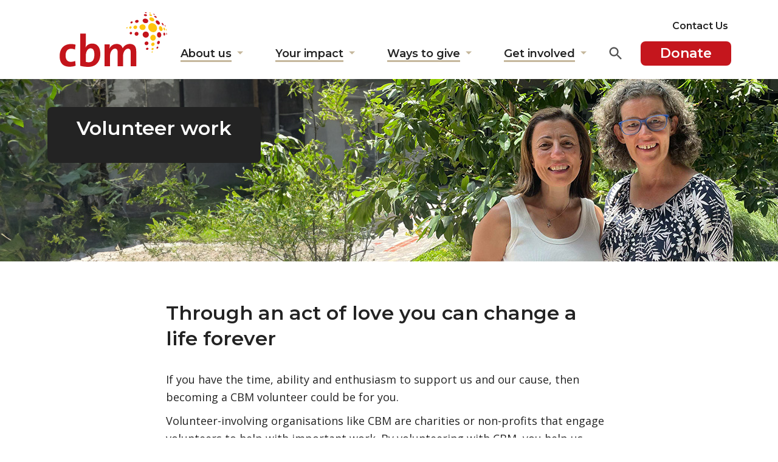

--- FILE ---
content_type: text/html; charset=UTF-8
request_url: https://www.cbm.org.au/get-involved/volunteer
body_size: 19500
content:
<!DOCTYPE html>
<html lang="en-AU">

<head> <script>
var gform;gform||(document.addEventListener("gform_main_scripts_loaded",function(){gform.scriptsLoaded=!0}),document.addEventListener("gform/theme/scripts_loaded",function(){gform.themeScriptsLoaded=!0}),window.addEventListener("DOMContentLoaded",function(){gform.domLoaded=!0}),gform={domLoaded:!1,scriptsLoaded:!1,themeScriptsLoaded:!1,isFormEditor:()=>"function"==typeof InitializeEditor,callIfLoaded:function(o){return!(!gform.domLoaded||!gform.scriptsLoaded||!gform.themeScriptsLoaded&&!gform.isFormEditor()||(gform.isFormEditor()&&console.warn("The use of gform.initializeOnLoaded() is deprecated in the form editor context and will be removed in Gravity Forms 3.1."),o(),0))},initializeOnLoaded:function(o){gform.callIfLoaded(o)||(document.addEventListener("gform_main_scripts_loaded",()=>{gform.scriptsLoaded=!0,gform.callIfLoaded(o)}),document.addEventListener("gform/theme/scripts_loaded",()=>{gform.themeScriptsLoaded=!0,gform.callIfLoaded(o)}),window.addEventListener("DOMContentLoaded",()=>{gform.domLoaded=!0,gform.callIfLoaded(o)}))},hooks:{action:{},filter:{}},addAction:function(o,r,e,t){gform.addHook("action",o,r,e,t)},addFilter:function(o,r,e,t){gform.addHook("filter",o,r,e,t)},doAction:function(o){gform.doHook("action",o,arguments)},applyFilters:function(o){return gform.doHook("filter",o,arguments)},removeAction:function(o,r){gform.removeHook("action",o,r)},removeFilter:function(o,r,e){gform.removeHook("filter",o,r,e)},addHook:function(o,r,e,t,n){null==gform.hooks[o][r]&&(gform.hooks[o][r]=[]);var d=gform.hooks[o][r];null==n&&(n=r+"_"+d.length),gform.hooks[o][r].push({tag:n,callable:e,priority:t=null==t?10:t})},doHook:function(r,o,e){var t;if(e=Array.prototype.slice.call(e,1),null!=gform.hooks[r][o]&&((o=gform.hooks[r][o]).sort(function(o,r){return o.priority-r.priority}),o.forEach(function(o){"function"!=typeof(t=o.callable)&&(t=window[t]),"action"==r?t.apply(null,e):e[0]=t.apply(null,e)})),"filter"==r)return e[0]},removeHook:function(o,r,t,n){var e;null!=gform.hooks[o][r]&&(e=(e=gform.hooks[o][r]).filter(function(o,r,e){return!!(null!=n&&n!=o.tag||null!=t&&t!=o.priority)}),gform.hooks[o][r]=e)}});
</script>

     <!-- 
    __________  __  ___   ___              __             ___          
  / ____/ __ )/  |/  /  /   | __  _______/ /__________ _/ (_)___ _    
 / /   / __  / /|_/ /  / /| |/ / / / ___/ __/ ___/ __ `/ / / __ `/    
/ /___/ /_/ / /  / /  / ___ / /_/ (__  ) /_/ /  / /_/ / / / /_/ /     
\____/_____/_/  /_/  /_/  |_\__,_/____/\__/_/   \__,_/_/_/\__,_/      

Site by Sean Peters CBM & Kyle G @ 2thepixel.com.au 
-->
    <meta content="width=device-width, initial-scale=1" name="viewport">
    

    <!-- Theme CSS -->     <link href="https://www.cbm.org.au/wp-content/themes/cbm2021/assets/css/theme.min.css?v=1760005110" rel="stylesheet">
    <!-- Favs -->
    <link href="https://www.cbm.org.au/wp-content/themes/cbm2021/assets/img/favicon-150x150.png" rel="icon" sizes="32x32">
    <link href="https://www.cbm.org.au/wp-content/themes/cbm2021/assets/img/favicon.png" rel="icon" sizes="192x192">
    <link href="https://www.cbm.org.au/wp-content/themes/cbm2021/assets/img/favicon-180x180.png" rel="apple-touch-icon">
    <meta content="https://www.cbm.org.au/wp-content/themes/cbm2021/assets/img/favicon.png" name="msapplication-TileImage">

    <meta name='robots' content='index, follow, max-image-preview:large, max-snippet:-1, max-video-preview:-1' />

	<!-- This site is optimized with the Yoast SEO plugin v26.7 - https://yoast.com/wordpress/plugins/seo/ -->
	<title>Volunteer Work | CBM Australia</title>
	<meta name="description" content="Join our dedicated group of volunteers who stand beside us as we work to end the cycle of poverty and disability. View our current volunteer opportunities." />
	<link rel="canonical" href="https://www.cbm.org.au/get-involved/volunteer" />
	<meta property="og:locale" content="en_US" />
	<meta property="og:type" content="article" />
	<meta property="og:title" content="Volunteer Work | CBM Australia" />
	<meta property="og:description" content="Join our dedicated group of volunteers who stand beside us as we work to end the cycle of poverty and disability. View our current volunteer opportunities." />
	<meta property="og:url" content="https://www.cbm.org.au/get-involved/volunteer" />
	<meta property="og:site_name" content="CBM Australia" />
	<meta property="article:publisher" content="https://www.facebook.com/CBMAustralia" />
	<meta property="article:modified_time" content="2025-06-16T03:58:15+00:00" />
	<meta name="twitter:card" content="summary_large_image" />
	<meta name="twitter:site" content="@cbmaustralia" />
	<meta name="twitter:label1" content="Est. reading time" />
	<meta name="twitter:data1" content="3 minutes" />
	<script type="application/ld+json" class="yoast-schema-graph">{"@context":"https://schema.org","@graph":[{"@type":"WebPage","@id":"https://www.cbm.org.au/get-involved/volunteer","url":"https://www.cbm.org.au/get-involved/volunteer","name":"Volunteer Work | CBM Australia","isPartOf":{"@id":"https://www.cbm.org.au/#website"},"datePublished":"2021-05-09T20:31:31+00:00","dateModified":"2025-06-16T03:58:15+00:00","description":"Join our dedicated group of volunteers who stand beside us as we work to end the cycle of poverty and disability. View our current volunteer opportunities.","breadcrumb":{"@id":"https://www.cbm.org.au/get-involved/volunteer#breadcrumb"},"inLanguage":"en-AU","potentialAction":[{"@type":"ReadAction","target":["https://www.cbm.org.au/get-involved/volunteer"]}]},{"@type":"BreadcrumbList","@id":"https://www.cbm.org.au/get-involved/volunteer#breadcrumb","itemListElement":[{"@type":"ListItem","position":1,"name":"Home","item":"https://www.cbm.org.au/"},{"@type":"ListItem","position":2,"name":"Get [involved]","item":"https://www.cbm.org.au/get-involved"},{"@type":"ListItem","position":3,"name":"[Volunteer work]"}]},{"@type":"WebSite","@id":"https://www.cbm.org.au/#website","url":"https://www.cbm.org.au/","name":"CBM Australia","description":"Act in love today. Change a life forever.","publisher":{"@id":"https://www.cbm.org.au/#organization"},"potentialAction":[{"@type":"SearchAction","target":{"@type":"EntryPoint","urlTemplate":"https://www.cbm.org.au/?s={search_term_string}"},"query-input":{"@type":"PropertyValueSpecification","valueRequired":true,"valueName":"search_term_string"}}],"inLanguage":"en-AU"},{"@type":"Organization","@id":"https://www.cbm.org.au/#organization","name":"CBM Australia","alternateName":"CBM","url":"https://www.cbm.org.au/","logo":{"@type":"ImageObject","inLanguage":"en-AU","@id":"https://www.cbm.org.au/#/schema/logo/image/","url":"https://www.cbm.org.au/wp-content/uploads/2018/01/cbm-logo.png","contentUrl":"https://www.cbm.org.au/wp-content/uploads/2018/01/cbm-logo.png","width":400,"height":200,"caption":"CBM Australia"},"image":{"@id":"https://www.cbm.org.au/#/schema/logo/image/"},"sameAs":["https://www.facebook.com/CBMAustralia","https://x.com/cbmaustralia","https://www.instagram.com/cbmaustralia","https://www.linkedin.com/company/cbm-australia","https://www.youtube.com/user/CBMAustralia"]}]}</script>
	<!-- / Yoast SEO plugin. -->


<link rel='dns-prefetch' href='//cdn.jsdelivr.net' />
<link rel="alternate" type="application/rss+xml" title="CBM Australia &raquo; Feed" href="https://www.cbm.org.au/feed" />
<style id='wp-img-auto-sizes-contain-inline-css'>
img:is([sizes=auto i],[sizes^="auto," i]){contain-intrinsic-size:3000px 1500px}
/*# sourceURL=wp-img-auto-sizes-contain-inline-css */
</style>
<style id='wp-block-library-inline-css'>
:root{--wp-block-synced-color:#7a00df;--wp-block-synced-color--rgb:122,0,223;--wp-bound-block-color:var(--wp-block-synced-color);--wp-editor-canvas-background:#ddd;--wp-admin-theme-color:#007cba;--wp-admin-theme-color--rgb:0,124,186;--wp-admin-theme-color-darker-10:#006ba1;--wp-admin-theme-color-darker-10--rgb:0,107,160.5;--wp-admin-theme-color-darker-20:#005a87;--wp-admin-theme-color-darker-20--rgb:0,90,135;--wp-admin-border-width-focus:2px}@media (min-resolution:192dpi){:root{--wp-admin-border-width-focus:1.5px}}.wp-element-button{cursor:pointer}:root .has-very-light-gray-background-color{background-color:#eee}:root .has-very-dark-gray-background-color{background-color:#313131}:root .has-very-light-gray-color{color:#eee}:root .has-very-dark-gray-color{color:#313131}:root .has-vivid-green-cyan-to-vivid-cyan-blue-gradient-background{background:linear-gradient(135deg,#00d084,#0693e3)}:root .has-purple-crush-gradient-background{background:linear-gradient(135deg,#34e2e4,#4721fb 50%,#ab1dfe)}:root .has-hazy-dawn-gradient-background{background:linear-gradient(135deg,#faaca8,#dad0ec)}:root .has-subdued-olive-gradient-background{background:linear-gradient(135deg,#fafae1,#67a671)}:root .has-atomic-cream-gradient-background{background:linear-gradient(135deg,#fdd79a,#004a59)}:root .has-nightshade-gradient-background{background:linear-gradient(135deg,#330968,#31cdcf)}:root .has-midnight-gradient-background{background:linear-gradient(135deg,#020381,#2874fc)}:root{--wp--preset--font-size--normal:16px;--wp--preset--font-size--huge:42px}.has-regular-font-size{font-size:1em}.has-larger-font-size{font-size:2.625em}.has-normal-font-size{font-size:var(--wp--preset--font-size--normal)}.has-huge-font-size{font-size:var(--wp--preset--font-size--huge)}.has-text-align-center{text-align:center}.has-text-align-left{text-align:left}.has-text-align-right{text-align:right}.has-fit-text{white-space:nowrap!important}#end-resizable-editor-section{display:none}.aligncenter{clear:both}.items-justified-left{justify-content:flex-start}.items-justified-center{justify-content:center}.items-justified-right{justify-content:flex-end}.items-justified-space-between{justify-content:space-between}.screen-reader-text{border:0;clip-path:inset(50%);height:1px;margin:-1px;overflow:hidden;padding:0;position:absolute;width:1px;word-wrap:normal!important}.screen-reader-text:focus{background-color:#ddd;clip-path:none;color:#444;display:block;font-size:1em;height:auto;left:5px;line-height:normal;padding:15px 23px 14px;text-decoration:none;top:5px;width:auto;z-index:100000}html :where(.has-border-color){border-style:solid}html :where([style*=border-top-color]){border-top-style:solid}html :where([style*=border-right-color]){border-right-style:solid}html :where([style*=border-bottom-color]){border-bottom-style:solid}html :where([style*=border-left-color]){border-left-style:solid}html :where([style*=border-width]){border-style:solid}html :where([style*=border-top-width]){border-top-style:solid}html :where([style*=border-right-width]){border-right-style:solid}html :where([style*=border-bottom-width]){border-bottom-style:solid}html :where([style*=border-left-width]){border-left-style:solid}html :where(img[class*=wp-image-]){height:auto;max-width:100%}:where(figure){margin:0 0 1em}html :where(.is-position-sticky){--wp-admin--admin-bar--position-offset:var(--wp-admin--admin-bar--height,0px)}@media screen and (max-width:600px){html :where(.is-position-sticky){--wp-admin--admin-bar--position-offset:0px}}

/*# sourceURL=wp-block-library-inline-css */
</style><style id='global-styles-inline-css'>
:root{--wp--preset--aspect-ratio--square: 1;--wp--preset--aspect-ratio--4-3: 4/3;--wp--preset--aspect-ratio--3-4: 3/4;--wp--preset--aspect-ratio--3-2: 3/2;--wp--preset--aspect-ratio--2-3: 2/3;--wp--preset--aspect-ratio--16-9: 16/9;--wp--preset--aspect-ratio--9-16: 9/16;--wp--preset--color--black: #000000;--wp--preset--color--cyan-bluish-gray: #abb8c3;--wp--preset--color--white: #ffffff;--wp--preset--color--pale-pink: #f78da7;--wp--preset--color--vivid-red: #cf2e2e;--wp--preset--color--luminous-vivid-orange: #ff6900;--wp--preset--color--luminous-vivid-amber: #fcb900;--wp--preset--color--light-green-cyan: #7bdcb5;--wp--preset--color--vivid-green-cyan: #00d084;--wp--preset--color--pale-cyan-blue: #8ed1fc;--wp--preset--color--vivid-cyan-blue: #0693e3;--wp--preset--color--vivid-purple: #9b51e0;--wp--preset--gradient--vivid-cyan-blue-to-vivid-purple: linear-gradient(135deg,rgb(6,147,227) 0%,rgb(155,81,224) 100%);--wp--preset--gradient--light-green-cyan-to-vivid-green-cyan: linear-gradient(135deg,rgb(122,220,180) 0%,rgb(0,208,130) 100%);--wp--preset--gradient--luminous-vivid-amber-to-luminous-vivid-orange: linear-gradient(135deg,rgb(252,185,0) 0%,rgb(255,105,0) 100%);--wp--preset--gradient--luminous-vivid-orange-to-vivid-red: linear-gradient(135deg,rgb(255,105,0) 0%,rgb(207,46,46) 100%);--wp--preset--gradient--very-light-gray-to-cyan-bluish-gray: linear-gradient(135deg,rgb(238,238,238) 0%,rgb(169,184,195) 100%);--wp--preset--gradient--cool-to-warm-spectrum: linear-gradient(135deg,rgb(74,234,220) 0%,rgb(151,120,209) 20%,rgb(207,42,186) 40%,rgb(238,44,130) 60%,rgb(251,105,98) 80%,rgb(254,248,76) 100%);--wp--preset--gradient--blush-light-purple: linear-gradient(135deg,rgb(255,206,236) 0%,rgb(152,150,240) 100%);--wp--preset--gradient--blush-bordeaux: linear-gradient(135deg,rgb(254,205,165) 0%,rgb(254,45,45) 50%,rgb(107,0,62) 100%);--wp--preset--gradient--luminous-dusk: linear-gradient(135deg,rgb(255,203,112) 0%,rgb(199,81,192) 50%,rgb(65,88,208) 100%);--wp--preset--gradient--pale-ocean: linear-gradient(135deg,rgb(255,245,203) 0%,rgb(182,227,212) 50%,rgb(51,167,181) 100%);--wp--preset--gradient--electric-grass: linear-gradient(135deg,rgb(202,248,128) 0%,rgb(113,206,126) 100%);--wp--preset--gradient--midnight: linear-gradient(135deg,rgb(2,3,129) 0%,rgb(40,116,252) 100%);--wp--preset--font-size--small: 13px;--wp--preset--font-size--medium: 20px;--wp--preset--font-size--large: 36px;--wp--preset--font-size--x-large: 42px;--wp--preset--spacing--20: 0.44rem;--wp--preset--spacing--30: 0.67rem;--wp--preset--spacing--40: 1rem;--wp--preset--spacing--50: 1.5rem;--wp--preset--spacing--60: 2.25rem;--wp--preset--spacing--70: 3.38rem;--wp--preset--spacing--80: 5.06rem;--wp--preset--shadow--natural: 6px 6px 9px rgba(0, 0, 0, 0.2);--wp--preset--shadow--deep: 12px 12px 50px rgba(0, 0, 0, 0.4);--wp--preset--shadow--sharp: 6px 6px 0px rgba(0, 0, 0, 0.2);--wp--preset--shadow--outlined: 6px 6px 0px -3px rgb(255, 255, 255), 6px 6px rgb(0, 0, 0);--wp--preset--shadow--crisp: 6px 6px 0px rgb(0, 0, 0);}:where(.is-layout-flex){gap: 0.5em;}:where(.is-layout-grid){gap: 0.5em;}body .is-layout-flex{display: flex;}.is-layout-flex{flex-wrap: wrap;align-items: center;}.is-layout-flex > :is(*, div){margin: 0;}body .is-layout-grid{display: grid;}.is-layout-grid > :is(*, div){margin: 0;}:where(.wp-block-columns.is-layout-flex){gap: 2em;}:where(.wp-block-columns.is-layout-grid){gap: 2em;}:where(.wp-block-post-template.is-layout-flex){gap: 1.25em;}:where(.wp-block-post-template.is-layout-grid){gap: 1.25em;}.has-black-color{color: var(--wp--preset--color--black) !important;}.has-cyan-bluish-gray-color{color: var(--wp--preset--color--cyan-bluish-gray) !important;}.has-white-color{color: var(--wp--preset--color--white) !important;}.has-pale-pink-color{color: var(--wp--preset--color--pale-pink) !important;}.has-vivid-red-color{color: var(--wp--preset--color--vivid-red) !important;}.has-luminous-vivid-orange-color{color: var(--wp--preset--color--luminous-vivid-orange) !important;}.has-luminous-vivid-amber-color{color: var(--wp--preset--color--luminous-vivid-amber) !important;}.has-light-green-cyan-color{color: var(--wp--preset--color--light-green-cyan) !important;}.has-vivid-green-cyan-color{color: var(--wp--preset--color--vivid-green-cyan) !important;}.has-pale-cyan-blue-color{color: var(--wp--preset--color--pale-cyan-blue) !important;}.has-vivid-cyan-blue-color{color: var(--wp--preset--color--vivid-cyan-blue) !important;}.has-vivid-purple-color{color: var(--wp--preset--color--vivid-purple) !important;}.has-black-background-color{background-color: var(--wp--preset--color--black) !important;}.has-cyan-bluish-gray-background-color{background-color: var(--wp--preset--color--cyan-bluish-gray) !important;}.has-white-background-color{background-color: var(--wp--preset--color--white) !important;}.has-pale-pink-background-color{background-color: var(--wp--preset--color--pale-pink) !important;}.has-vivid-red-background-color{background-color: var(--wp--preset--color--vivid-red) !important;}.has-luminous-vivid-orange-background-color{background-color: var(--wp--preset--color--luminous-vivid-orange) !important;}.has-luminous-vivid-amber-background-color{background-color: var(--wp--preset--color--luminous-vivid-amber) !important;}.has-light-green-cyan-background-color{background-color: var(--wp--preset--color--light-green-cyan) !important;}.has-vivid-green-cyan-background-color{background-color: var(--wp--preset--color--vivid-green-cyan) !important;}.has-pale-cyan-blue-background-color{background-color: var(--wp--preset--color--pale-cyan-blue) !important;}.has-vivid-cyan-blue-background-color{background-color: var(--wp--preset--color--vivid-cyan-blue) !important;}.has-vivid-purple-background-color{background-color: var(--wp--preset--color--vivid-purple) !important;}.has-black-border-color{border-color: var(--wp--preset--color--black) !important;}.has-cyan-bluish-gray-border-color{border-color: var(--wp--preset--color--cyan-bluish-gray) !important;}.has-white-border-color{border-color: var(--wp--preset--color--white) !important;}.has-pale-pink-border-color{border-color: var(--wp--preset--color--pale-pink) !important;}.has-vivid-red-border-color{border-color: var(--wp--preset--color--vivid-red) !important;}.has-luminous-vivid-orange-border-color{border-color: var(--wp--preset--color--luminous-vivid-orange) !important;}.has-luminous-vivid-amber-border-color{border-color: var(--wp--preset--color--luminous-vivid-amber) !important;}.has-light-green-cyan-border-color{border-color: var(--wp--preset--color--light-green-cyan) !important;}.has-vivid-green-cyan-border-color{border-color: var(--wp--preset--color--vivid-green-cyan) !important;}.has-pale-cyan-blue-border-color{border-color: var(--wp--preset--color--pale-cyan-blue) !important;}.has-vivid-cyan-blue-border-color{border-color: var(--wp--preset--color--vivid-cyan-blue) !important;}.has-vivid-purple-border-color{border-color: var(--wp--preset--color--vivid-purple) !important;}.has-vivid-cyan-blue-to-vivid-purple-gradient-background{background: var(--wp--preset--gradient--vivid-cyan-blue-to-vivid-purple) !important;}.has-light-green-cyan-to-vivid-green-cyan-gradient-background{background: var(--wp--preset--gradient--light-green-cyan-to-vivid-green-cyan) !important;}.has-luminous-vivid-amber-to-luminous-vivid-orange-gradient-background{background: var(--wp--preset--gradient--luminous-vivid-amber-to-luminous-vivid-orange) !important;}.has-luminous-vivid-orange-to-vivid-red-gradient-background{background: var(--wp--preset--gradient--luminous-vivid-orange-to-vivid-red) !important;}.has-very-light-gray-to-cyan-bluish-gray-gradient-background{background: var(--wp--preset--gradient--very-light-gray-to-cyan-bluish-gray) !important;}.has-cool-to-warm-spectrum-gradient-background{background: var(--wp--preset--gradient--cool-to-warm-spectrum) !important;}.has-blush-light-purple-gradient-background{background: var(--wp--preset--gradient--blush-light-purple) !important;}.has-blush-bordeaux-gradient-background{background: var(--wp--preset--gradient--blush-bordeaux) !important;}.has-luminous-dusk-gradient-background{background: var(--wp--preset--gradient--luminous-dusk) !important;}.has-pale-ocean-gradient-background{background: var(--wp--preset--gradient--pale-ocean) !important;}.has-electric-grass-gradient-background{background: var(--wp--preset--gradient--electric-grass) !important;}.has-midnight-gradient-background{background: var(--wp--preset--gradient--midnight) !important;}.has-small-font-size{font-size: var(--wp--preset--font-size--small) !important;}.has-medium-font-size{font-size: var(--wp--preset--font-size--medium) !important;}.has-large-font-size{font-size: var(--wp--preset--font-size--large) !important;}.has-x-large-font-size{font-size: var(--wp--preset--font-size--x-large) !important;}
/*# sourceURL=global-styles-inline-css */
</style>

<style id='classic-theme-styles-inline-css'>
/*! This file is auto-generated */
.wp-block-button__link{color:#fff;background-color:#32373c;border-radius:9999px;box-shadow:none;text-decoration:none;padding:calc(.667em + 2px) calc(1.333em + 2px);font-size:1.125em}.wp-block-file__button{background:#32373c;color:#fff;text-decoration:none}
/*# sourceURL=/wp-includes/css/classic-themes.min.css */
</style>
<link rel='stylesheet' id='magic-liquidizer-table-style-css' href='https://www.cbm.org.au/wp-content/plugins/magic-liquidizer-responsive-table/idcss/ml-responsive-table.css?ver=2.0.3' media='all' />
<link rel='stylesheet' id='rss-retriever-css' href='https://www.cbm.org.au/wp-content/plugins/wp-rss-retriever/inc/css/rss-retriever.css?ver=1.6.10' media='all' />
<script src="https://www.cbm.org.au/wp-includes/js/jquery/jquery.min.js?ver=3.7.1" id="jquery-core-js"></script>
<script src="https://www.cbm.org.au/wp-includes/js/jquery/jquery-migrate.min.js?ver=3.4.1" id="jquery-migrate-js"></script>
<script src="https://www.cbm.org.au/wp-content/plugins/magic-liquidizer-responsive-table/idjs/ml.responsive.table.min.js?ver=2.0.3" id="magic-liquidizer-table-js"></script>

		<!-- Google Tag Manager -->
		<script>!function(){"use strict";function l(e){for(var t=e,r=0,n=document.cookie.split(";");r<n.length;r++){var o=n[r].split("=");if(o[0].trim()===t)return o[1]}}function s(e){return localStorage.getItem(e)}function u(e){return window[e]}function A(e,t){e=document.querySelector(e);return t?null==e?void 0:e.getAttribute(t):null==e?void 0:e.textContent}var e=window,t=document,r="script",n="dataLayer",o="https://load.data.cbm.org.au",a="",i="E1Fmdlyxsrgxn",c="twj2d=aWQ9R1RNLTVLVktYRA%3D%3D&amp;tl=dr",g="cookie",v="_sbp",E="",d=!1;try{var d=!!g&&(m=navigator.userAgent,!!(m=new RegExp("Version/([0-9._]+)(.*Mobile)?.*Safari.*").exec(m)))&&16.4<=parseFloat(m[1]),f="stapeUserId"===g,I=d&&!f?function(e,t,r){void 0===t&&(t="");var n={cookie:l,localStorage:s,jsVariable:u,cssSelector:A},t=Array.isArray(t)?t:[t];if(e&&n[e])for(var o=n[e],a=0,i=t;a<i.length;a++){var c=i[a],c=r?o(c,r):o(c);if(c)return c}else console.warn("invalid uid source",e)}(g,v,E):void 0;d=d&&(!!I||f)}catch(e){console.error(e)}var m=e,g=(m[n]=m[n]||[],m[n].push({"gtm.start":(new Date).getTime(),event:"gtm.js"}),t.getElementsByTagName(r)[0]),v=I?"&bi="+encodeURIComponent(I):"",E=t.createElement(r),f=(d&&(i=8<i.length?i.replace(/([a-z]{8}$)/,"kp$1"):"kp"+i),!d&&a?a:o);E.async=!0,E.src=f+"/"+i+".js?"+c+v,null!=(e=g.parentNode)&&e.insertBefore(E,g)}();</script>
		<!-- End Google Tag Manager -->
		<link rel="icon" href="https://www.cbm.org.au/wp-content/uploads/2017/03/favicon-120x120.png" sizes="32x32" />
<link rel="icon" href="https://www.cbm.org.au/wp-content/uploads/2017/03/favicon.png" sizes="192x192" />
<link rel="apple-touch-icon" href="https://www.cbm.org.au/wp-content/uploads/2017/03/favicon-180x180.png" />
<meta name="msapplication-TileImage" content="https://www.cbm.org.au/wp-content/uploads/2017/03/favicon.png" />

<link rel='stylesheet' id='gform_basic-css' href='https://www.cbm.org.au/wp-content/plugins/gravityforms/assets/css/dist/basic.min.css?ver=2.9.25' media='all' />
<link rel='stylesheet' id='gform_theme_components-css' href='https://www.cbm.org.au/wp-content/plugins/gravityforms/assets/css/dist/theme-components.min.css?ver=2.9.25' media='all' />
<link rel='stylesheet' id='gform_theme-css' href='https://www.cbm.org.au/wp-content/plugins/gravityforms/assets/css/dist/theme.min.css?ver=2.9.25' media='all' />
</head>

<body class="wp-singular page-template-default page page-id-29929 page-child parent-pageid-29826 wp-theme-cbm2021 AUsite ">


            <!-- Google Tag Manager (noscript) -->
        <noscript><iframe src="https://www.googletagmanager.com/ns.html?id=GTM-5KVKXD"
                height="0" width="0" style="display:none;visibility:hidden"></iframe></noscript>
        <!-- End Google Tag Manager (noscript) -->

        <!-- Google Tag Manager (noscript) -->
        <noscript><iframe src="https://www.googletagmanager.com/ns.html?id=GTM-WHRR5KG"
                height="0" width="0" style="display:none;visibility:hidden"></iframe></noscript>
        <!-- End Google Tag Manager (noscript) -->
    


    <!-- Top Navigation -->
    <a class="skip-link" href="#menu" data-to-select="menu">Skip to main menu</a>
    <a class="skip-link" href="#main" data-to-select="main">Skip to content</a>
    <a class="skip-link" href="#footer" data-to-select="footer">Skip to footer</a>

    <header>
        <!-- Menu -->
        <section class="nav-bar">
            <div class="container">
                <div class="row">
                    <div class="col-lg-2 col-4 ">

                                                                <a aria-label="Return to home page" href="/" class="main-logo">
                                            <img alt="CBM Australia logo" src="https://www.cbm.org.au/wp-content/themes/cbm2021/assets/img/CBM-Logo-color.svg">
                                                                                            </a>
                    </div>


                    <div class="col-lg-10 col-8  menu-items d-flex justify-content-end">





                                                    <a href="https://my.cbm.org.au?src=DMDM25GNWB25GENWBXXXXXXX" id="btn-donate" class="btn-donate text-end d-xl-none" aria-label="Donate to CBM today">Donate</a>
                                                <a href="#" id="btn-mobile-menu" class=" d-xl-none" aria-label="Open Menu">
                            <img src="https://www.cbm.org.au/wp-content/themes/cbm2021/assets/img/icon-mobile-menu.svg" alt="" />
                        </a>

                        <nav aria-label="Main Navigation" role="navigation">

                            <div class="mobileMenuOpenHeader container mobileHide">
                                <div class="row">
                                    <div class=" col-4 ">
                                        <a aria-label="Return to home page" href="/" class="mobile-menu-logo">

                                                                                                <img alt="CBM Australia logo" src="https://www.cbm.org.au/wp-content/themes/cbm2021/assets/img/CBM-Logo-color.svg">
                                                                                        </a>
                                    </div>
                                    <div class="col-8 text-end menu-items">
                                        <a href="#" id="btn-mobile-menu-close" aria-label="Close Menu">
                                            <img src="https://www.cbm.org.au/wp-content/themes/cbm2021/assets/img/icon-mobile-menu-close.svg" alt="" />
                                        </a>
                                    </div>
                                </div>
                            </div>


                                                            <div id="nav-contact-no">
                                    <ul class="list-unstyled  d-none d-lg-block me-2">
                                        <li class="">
                                            <a href="/contact-us" style="font-weight:600">Contact Us</a>
                                        </li>
                                    </ul>
                                </div>
                            
                            <ul id="menu" class="nav justify-content-end">
                                	<li>
        <a href="https://www.cbm.org.au/about-us"  ><span>About us</span></a>
<button aria-expanded="false" aria-haspopup="true" ><span class="visuallyhidden">Show submenu for "About us"</span></button>
		<ul>
			<li class="has-submenu">
				<a href="https://www.cbm.org.au/about-us/what-we-do" class=" first ">What we do</a>
				<button aria-expanded="false" aria-haspopup="true" class=""><span class="visuallyhidden">Show submenu for "What we do"</span></button>
				<ul>
					<li><a href="https://www.cbm.org.au/about-us/what-we-do/field-programs" class="first ">Field programs</a></li>
					<li><a href="https://www.cbm.org.au/about-us/what-we-do/advisory-work" class="">Advisory work</a></li>
					<li><a href="https://www.cbm.org.au/about-us/what-we-do/advocacy" class="">Our advocacy</a></li>
					<li><a href="https://www.cbm.org.au/about-us/what-we-do/our-work-in-the-pacific" class="">Our work in the Pacific</a></li>
					<li><a href="https://www.cbm.org.au/get-involved/fundraise" class="">Fundraising</a></li>
					<li><a href="https://www.cbm.org.au/your-impact" class="last">Your impact</a></li>
				</ul>
			</li>
			<li>
				<a href="https://www.cbm.org.au/stories" class="">Our stories</a>
			</li>
			<li>
				<a href="https://www.cbm.org.au/learning-and-resources" class="">Learning & resources</a>
			</li>
			<li>
				<a href="https://www.cbm.org.au/about-us/board-of-directors" class="">Board of Directors</a>
			</li>
			<li>
				<a href="https://www.cbm.org.au/about-us/leadership-team" class="">Leadership team</a>
			</li>
			<li>
				<a href="https://www.cbm.org.au/about-us/our-work-with-the-australian-government" class="">Partnership with the Australian Government</a>
			</li>
			<li>
				<a href="https://www.cbm.org.au/about-us/disability-action-plan" class="lastlast">Our Disability Action Plan</a>
			</li>
		</ul>
	</li>
	<li>
        <a href="https://www.cbm.org.au/your-impact"  ><span>Your impact</span></a>
<button aria-expanded="false" aria-haspopup="true" ><span class="visuallyhidden">Show submenu for "Your impact"</span></button>
		<ul>
			<li>
				<a href="https://www.cbm.org.au/your-impact/programs-advisory" class=" first ">Programs & advisory</a>
			</li>
			<li>
				<a href="https://www.cbm.org.au/your-impact/how-your-donation-helped" class="">How your donation helped</a>
			</li>
			<li>
				<a href="https://www.cbm.org.au/your-impact/advocacy-policy" class="">Advocacy and policy</a>
			</li>
			<li>
				<a href="https://www.cbm.org.au/learning-and-resources" class="">Learning & resources</a>
			</li>
			<li>
				<a href="https://www.cbm.org.au/annual-reports" class="lastlast">Annual Reports</a>
			</li>
		</ul>
	</li>
	<li>
        <a href="https://www.cbm.org.au/donate"  ><span>Ways to give</span></a>
<button aria-expanded="false" aria-haspopup="true" ><span class="visuallyhidden">Show submenu for "Ways to give"</span></button>
		<ul>
			<li>
				<a href="https://www.cbm.org.au/donate" class=" first ">Donate</a>
			</li>
			<li>
				<a href="https://www.cbm.org.au/tax-deductible-donations" class="">Tax deductible donations</a>
			</li>
			<li>
				<a href="https://www.cbm.org.au/meaningful-gifts" class="">Buy a gift</a>
			</li>
			<li>
				<a href="https://www.cbm.org.au/a-gift-in-your-will" class="">A gift in your Will</a>
			</li>
			<li>
				<a href="https://www.cbm.org.au/trusts-foundations" class="">Trusts and foundations</a>
			</li>
			<li>
				<a href="https://www.cbm.org.au/major-donations" class="">Major donations</a>
			</li>
			<li>
				<a href="https://www.cbm.org.au/corporate-giving" class="">Corporate giving</a>
			</li>
			<li>
				<a href="https://www.cbm.org.au/get-involved/fundraise" class="lastlast">Fundraise for us</a>
			</li>
		</ul>
	</li>
	<li>
        <a href="https://www.cbm.org.au/get-involved"  ><span>Get involved</span></a>
<button aria-expanded="false" aria-haspopup="true" ><span class="visuallyhidden">Show submenu for "Get involved"</span></button>
		<ul>
			<li>
				<a href="https://www.cbm.org.au/get-involved/charity-jobs" class=" first ">Careers</a>
			</li>
			<li>
				<a href="https://www.cbm.org.au/get-involved/volunteer" class="">Volunteer work</a>
			</li>
			<li>
				<a href="https://www.cbm.org.au/get-involved/fundraise" class="">Fundraise for us</a>
			</li>
			<li>
				<a href="https://www.cbm.org.au/events" class="">Events</a>
			</li>
			<li>
				<a href="https://www.cbm.org.au/get-involved/church-community" class="">Church & community</a>
			</li>
			<li>
				<a href="https://www.cbm.org.au/luke14" class="">Luke14</a>
			</li>
			<li>
				<a href="https://www.cbm.org.au/pray-with-us" class="lastlast">Pray with us</a>
			</li>
		</ul>
	</li>
                            </ul>





                                                        <script>
                                jQuery(document).ready(function() {
                                    jQuery('#search-open').click(function() {
                                        jQuery('#menu, .btn-donate, #search-open, #nav-contact-no').addClass('hide-search');
                                        jQuery('#search-form').removeClass('tab-hidden');
                                        jQuery('#searchAreaExtended').focus();
                                        jQuery('#search-form').animate({
                                            width: 600
                                        }, 200);
                                    });

                                    jQuery('#search-close').mouseup(function() {
                                        closeSearch();
                                    });
                                    jQuery("#search-close").enterKey(function() {
                                        closeSearch();
                                    });

                                });

                                function closeSearch() {
                                    jQuery('#search-form').addClass('tab-hidden');
                                    jQuery('#search-form').animate({
                                        width: 0
                                    }, 100);
                                    setTimeout(HideSearch, 100);
                                }

                                function HideSearch() {
                                    jQuery('#menu, .btn-donate, #search-open, #nav-contact-no ').removeClass('hide-search');
                                }
                                jQuery.fn.enterKey = function(fnc) {
                                    return this.each(function() {
                                        jQuery(this).keypress(function(ev) {
                                            var keycode = (ev.keyCode ? ev.keyCode : ev.which);
                                            if (keycode == '13') {
                                                fnc.call(this, ev);
                                            }
                                        })
                                    })
                                }
                            </script>

                            <button id="search-open" aria-label="Open site search" class="d-xl-inline-block ms-3"></button>

                            <div id="search-form" class="d-inline-flex tab-hidden">

                                <form method="get" id="searchformHeader" action="https://www.cbm.org.au/" role="search">
                                                                        <input id="searchAreaExtended" class="" name="s" aria-label="Search input" type="search" placeholder="Search...">
                                    <button type="submit" class="search-button-new" aria-label="Search" name="submit" id="searchsubmit">
                                        submit
                                    </button>

                                    <button id="search-close" type="button" aria-label="Close site search"></button>
                                </form>
                            </div>

                                                                                        <a href="https://my.cbm.org.au?src=DMDM25GNWB25GENWBXXXXXXX" class=" btn-donate text-end d-none d-xl-inline-block">Donate</a>
                                
                            <!-- CHANGE HERE NEW-->
                            <div id="mobileAfterMenu" class="mobileHide">
                                <form method="get" id="searchformMobileMenu" action="https://www.cbm.org.au/" role="search">
                                    <label class="visuallyhidden" for="search">
                                        Search this website
                                    </label>
                                                                        <input type="search" name="s" placeholder="Search website...">
                                    <button type="button"><i class="icon-close"></i><span class="visuallyhidden">Search</span></button>
                                </form>

                                                                    <a href="https://my.cbm.org.au?src=DMDM25GNWB25GENWBXXXXXXX" class="btn-donate">Donate</a>
                                
                                                                    <div class="social">
                                        <p class="social-top">Follow us</p>
                                        <ul class="icons social-top  list-unstyled">
                                            <li class="icon youtube-g"><a target="_blank" rel="noopener" href="https://www.youtube.com/channel/UCgLsm6lFXap7sY1gv8YMyEw"><span class="sr-only">Visit CBM on</span> Youtube</a></li>
                                                                                        <li class="icon facebook-g"><a target="_blank" rel="noopener" href="https://www.facebook.com/CBMAustralia"><span class="sr-only">Visit CBM on</span> Facebook</a></li>
                                            <li class="icon instagram-g"><a target="_blank" rel="noopener" href="https://www.instagram.com/cbmaustralia/"><span class="sr-only">Visit CBM on</span> Instagram</a></li>
                                            <li class="icon linkedin-g"><a target="_blank" rel="noopener" href="https://www.linkedin.com/company/cbm-australia/"><span class="sr-only">Visit CBM on</span> Linkedin</a></li>
                                        </ul>
                                    </div>
                                                                <div>
                                    <ul class="icons list-unstyled contact">
                                        <li class="icon call"><a target="_blank" rel="noopener" href="tel:1800678069">Free Call 1800 678 069</a></li>
                                        <li class="icon email"><a target="_blank" rel="noopener" href="mailto:cbm@cbm.org.au">cbm@cbm.org.au</a></li>
                                    </ul>
                                </div>
                            </div>


                        </nav>
                    </div>
                </div>
            </div>
        </section>
    </header>
    <!-- .end Top Navigation -->
<div id="main">

        <div><style>
.banner-image-1{
    background-image: url('https://www.cbm.org.au/wp-content/uploads/2024/05/volunteers-2024_1440x300px.jpg');
    background-position: center center !important;

}
@media only screen and (max-width: 600px) {
    .banner-image-1{
        background-image: url('https://www.cbm.org.au/wp-content/uploads/2024/05/IMG_0506-scaled.jpg');
        background-position: center center !important;
    }
}
</style>
    <section class="cbm_banners_heading_text_image mobile-banner-image type_page">
        <div class="banner-image banner-image-1 lazy">
            <div class="container ">
                <div class="row">
                    <div class="col title col-12 col-md-9">
                    <h1 id="title-1" class="h2">
			
			Volunteer work
			

			</h1>
                    </div>
                    <div class="col col-3">

                    </div>
                </div>
            </div>
        </div>
    </section></div>  
<section class="cbm_content  bgnd-white section-2">
<div class="   section-top-64px section-bottom-64px">
    <div class=" container  ">
        <div class=" row  mx-auto col-sm-8">

        

                
                        <div class=" col">
                            <div class="copy">
                                <h2 id="card_2-0">
			
			Through an act of love you can <span>change a life forever</span>
			

			</h2>
                                <p>If you have the time, ability and enthusiasm to support us and our cause, then becoming a CBM volunteer could be for you.</p>
<p>Volunteer-involving organisations like CBM are charities or non-profits that engage volunteers to help with important work. By volunteering with CBM, you help us strive towards our mission &mdash; to fight to end the cycle of poverty and disability.</p>
<p>CBM volunteers come from all walks of life and include students, retirees and professionals. What they have in common is sharing the same vision: to improve the lives of people with disabilities living in the poorest places in the world.</p>
<p>Our volunteer work provides ongoing support and gives you the chance to learn new skills, make new friends and be a part of an international development organisation and <a href="https://www.cbm.org.au/">charity in Australia</a>.</p>

                            </div>
                            
                        </div>
                        
            </div>
        </div>
    </div>
</section>
  
<section class="cbm_2_column_picture_and_content  bgnd-grey section-3">
  <div class="   section-top-64px section-bottom-64px">
      <div class="text-start container  ">
          <div class="">
          
                <div class="row align-items-center" >
                      <div class="col-md-4 pb-5 pb-md-0  ps-0 pe-0 l-img " >
                          <img class="lazy cbmshadow " alt="Josie, a woman with a volunteer role at CBM, smiles while sitting in front of a map"  role="presentation"  src="https://www.cbm.org.au/wp-content/themes/cbm2021/assets/img/transparent.gif" data-src="https://www.cbm.org.au/wp-content/uploads/2019/05/CBM-Volunteer-Josie.jpg" width="720" height="550"   style="width:100%; background-color:rgb(129, 106, 89); "  />
                      </div>
                      <div class="col-md-7  offset-md-1 r-txt "  >
                        <div class="mb-4 copy ">
              
              <h2 class="feature">&#8220;Working for CBM Australia is a fantastic feeling. It is so rewarding to be part of an organisation that makes a real difference to people living in the poorest places.&#8221;</h2>
<p><strong>Josie, CBM Volunteer</strong></p>
 
              </div>
              
                      </div>
              </div>
          </div>
      </div>
  </section>  
<section class="cbm_2_column_picture_and_content  bgnd-light_sand overlay-bottom-right section-4">
  <div class="   overlay-top-left section-top-64px section-bottom-64px">
      <div class="text-start container  ">
          <div class="">
          
                <div class="row align-items-center" ><div class="col-md-6 pb-5 pb-md-0 l-txt  "  >
                        <div class="mb-4 copy ">
              <h2 id="title-4">
			
			Why <span>volunteer?</span>
			

			</h2>
              <p>When you volunteer with CBM Australia you will experience a range of benefits including:</p>
<ul>
<li>Expanding your skills and experience, and staying active and engaged with the community</li>
<li>Working with like-minded people who are passionate about helping people with disabilities</li>
<li>Meeting people who are part of a community with Christian faith who want a compassionate and just world for all</li>
<li>Helping us <a href="https://www.cbm.org.au/get-involved/fundraise">fundraise</a> and raise awareness by staying connected with our generous supporters who contribute to CBM&#8217;s transformative work.</li>
<li>The opportunity to develop and grow into a volunteer manager role</li>
</ul>
<p>Interested in a paid role instead? See the <a href="https://www.cbm.org.au/get-involved/charity-jobs">charity jobs</a> we are currently hiring for at CBM Australia.</p>
<p>If you enjoy the satisfaction of helping others, sharing your skills while learning new ones and the sense of friendship and community, then volunteering could be perfect for you. Register your interest now by completing the form below.</p>
 
              </div>
              
                      </div>
                      <div class="col-md-5 offset-md-1  ps-0 pe-0 r-img " >
                          <img class="lazy cbmshadow " alt="A volunteer team of three women enjoy tea together."  role="presentation"  src="https://www.cbm.org.au/wp-content/themes/cbm2021/assets/img/transparent.gif" data-src="https://www.cbm.org.au/wp-content/uploads/2023/05/Volunteer_Christmas_MorningTea_2022-9-720x550.jpg" width="720" height="550"   style="width:100%; background-color:rgb(132, 108, 86); "  />
                          
                      </div>
              </div>
          </div>
      </div>
  </section>    <a name="register"></a>  
<section class="cbm_content  bgnd-white section-6">
<div class="   section-top-64px section-bottom-64px">
    <div class=" container  ">
        <div class=" row  mx-auto col-sm-8">

        

                
                        <div class=" col">
                            <div class="copy">
                                <h2 id="card_6-0">
			
			Register your interest in volunteer opportunities now
			

			</h2>
                                <p>Please fill in the form below or call <a href="tel:1800678069">1800 678 069</a> (FREE Call).</p>

                <div class='gf_browser_chrome gform_wrapper gravity-theme gform-theme--no-framework' data-form-theme='gravity-theme' data-form-index='0' id='gform_wrapper_52' style='display:none'><div id='gf_52' class='gform_anchor' tabindex='-1'></div>
                        <div class='gform_heading'>
							<p class='gform_required_legend'>&quot;<span class="gfield_required gfield_required_asterisk">*</span>&quot; indicates required fields</p>
                        </div><form method='post' enctype='multipart/form-data' target='gform_ajax_frame_52' id='gform_52'  action='/get-involved/volunteer#gf_52' data-formid='52' novalidate>
                        <div class='gform-body gform_body'><div id='gform_fields_52' class='gform_fields top_label form_sublabel_below description_below validation_below'><div id="field_52_39" class="gfield gfield--type-honeypot gform_validation_container field_sublabel_below gfield--has-description field_description_below field_validation_below gfield_visibility_visible"  ><label class='gfield_label gform-field-label' for='input_52_39'>Phone</label><div class='ginput_container'><input name='input_39' id='input_52_39' type='text' value='' autocomplete='new-password'/></div><div class='gfield_description' id='gfield_description_52_39'>This field is for validation purposes and should be left unchanged.</div></div><div id="field_52_3" class="gfield gfield--type-html gfield_html gfield_html_formatted gfield_no_follows_desc field_sublabel_below gfield--no-description field_description_below field_validation_below gfield_visibility_visible"  ></div><div id="field_52_8" class="gfield gfield--type-select gfield_contains_required field_sublabel_below gfield--no-description field_description_below field_validation_below gfield_visibility_visible"  ><label class='gfield_label gform-field-label' for='input_52_8'>Title<span class="gfield_required"><span class="gfield_required gfield_required_asterisk">*</span></span></label><div class='ginput_container ginput_container_select'><select name='input_8' id='input_52_8' class='large gfield_select'    aria-required="true" aria-invalid="false" autocomplete="honorific-prefix"><option value='' selected='selected'></option><option value='Mr' >Mr</option><option value='Mrs' >Mrs</option><option value='Ms' >Ms</option><option value='Miss' >Miss</option><option value='Other' >Other</option></select></div></div><div id="field_52_30" class="gfield gfield--type-text gfield--width-half gf_left_half gfield--width-half gfield_contains_required field_sublabel_below gfield--no-description field_description_below field_validation_below gfield_visibility_visible"  ><label class='gfield_label gform-field-label' for='input_52_30'>First name<span class="gfield_required"><span class="gfield_required gfield_required_asterisk">*</span></span></label><div class='ginput_container ginput_container_text'><input name='input_30' id='input_52_30' type='text' value='' class='large'     aria-required="true" aria-invalid="false"  autocomplete="given-name" /></div></div><div id="field_52_31" class="gfield gfield--type-text gfield--width-half gf_right_half gfield--width-half gfield_contains_required field_sublabel_below gfield--no-description field_description_below field_validation_below gfield_visibility_visible"  ><label class='gfield_label gform-field-label' for='input_52_31'>Last name<span class="gfield_required"><span class="gfield_required gfield_required_asterisk">*</span></span></label><div class='ginput_container ginput_container_text'><input name='input_31' id='input_52_31' type='text' value='' class='large'     aria-required="true" aria-invalid="false"  autocomplete="family-name" /></div></div><div id="field_52_6" class="gfield gfield--type-html gfield_html gfield_html_formatted gfield_no_follows_desc field_sublabel_below gfield--no-description field_description_below field_validation_below gfield_visibility_visible"  ></div><div id="field_52_32" class="gfield gfield--type-text gfield--width-full gfield_contains_required field_sublabel_below gfield--no-description field_description_below field_validation_below gfield_visibility_visible"  ><label class='gfield_label gform-field-label' for='input_52_32'>Street Address<span class="gfield_required"><span class="gfield_required gfield_required_asterisk">*</span></span></label><div class='ginput_container ginput_container_text'><input name='input_32' id='input_52_32' type='text' value='' class='large'     aria-required="true" aria-invalid="false"  autocomplete="street-address" /></div></div><div id="field_52_33" class="gfield gfield--type-text gfield--width-half gf_left_half gfield--width-half gfield_contains_required field_sublabel_below gfield--no-description field_description_below field_validation_below gfield_visibility_visible"  ><label class='gfield_label gform-field-label' for='input_52_33'>Suburb<span class="gfield_required"><span class="gfield_required gfield_required_asterisk">*</span></span></label><div class='ginput_container ginput_container_text'><input name='input_33' id='input_52_33' type='text' value='' class='large'     aria-required="true" aria-invalid="false"  autocomplete="address-level2" /></div></div><div id="field_52_38" class="gfield gfield--type-select gfield--width-half gfield_contains_required field_sublabel_below gfield--no-description field_description_below field_validation_below gfield_visibility_visible"  ><label class='gfield_label gform-field-label' for='input_52_38'>State<span class="gfield_required"><span class="gfield_required gfield_required_asterisk">*</span></span></label><div class='ginput_container ginput_container_select'><select name='input_38' id='input_52_38' class='large gfield_select'    aria-required="true" aria-invalid="false" ><option value='VIC' selected='selected'>VIC</option><option value='WA' >WA</option><option value='SA' >SA</option><option value='NT' >NT</option><option value='TAS' >TAS</option><option value='NSW' >NSW</option><option value='ACT' >ACT</option><option value='QLD' >QLD</option></select></div></div><div id="field_52_35" class="gfield gfield--type-text gfield--width-full gfield_contains_required field_sublabel_below gfield--no-description field_description_below field_validation_below gfield_visibility_visible"  ><label class='gfield_label gform-field-label' for='input_52_35'>Postcode<span class="gfield_required"><span class="gfield_required gfield_required_asterisk">*</span></span></label><div class='ginput_container ginput_container_text'><input name='input_35' id='input_52_35' type='text' value='' class='large'     aria-required="true" aria-invalid="false"  autocomplete="postal-code" /></div></div><div id="field_52_9" class="gfield gfield--type-section gsection field_sublabel_below gfield--no-description field_description_below field_validation_below gfield_visibility_visible"  ><h3 class="gsection_title">Please provide the following contact details</h3></div><div id="field_52_22" class="gfield gfield--type-text gfield--width-half gfield_contains_required field_sublabel_below gfield--no-description field_description_below field_validation_below gfield_visibility_visible"  ><label class='gfield_label gform-field-label' for='input_52_22'>Phone<span class="gfield_required"><span class="gfield_required gfield_required_asterisk">*</span></span></label><div class='ginput_container ginput_container_text'><input name='input_22' id='input_52_22' type='text' value='' class='large'     aria-required="true" aria-invalid="false"  autocomplete="tel" /></div></div><div id="field_52_5" class="gfield gfield--type-phone gfield--width-half half-width gfield_contains_required field_sublabel_below gfield--no-description field_description_below field_validation_below gfield_visibility_visible"  ><label class='gfield_label gform-field-label' for='input_52_5'>Email<span class="gfield_required"><span class="gfield_required gfield_required_asterisk">*</span></span></label><div class='ginput_container ginput_container_phone'><input name='input_5' id='input_52_5' type='tel' value='' class='large'   aria-required="true" aria-invalid="false"  autocomplete="email" /></div></div><div id="field_52_15" class="gfield gfield--type-section gsection field_sublabel_below gfield--no-description field_description_below field_validation_below gfield_visibility_visible"  ><h3 class="gsection_title"></h3></div><div id="field_52_13" class="gfield gfield--type-html gfield_html gfield_html_formatted gfield_no_follows_desc field_sublabel_below gfield--no-description field_description_below field_validation_below gfield_visibility_visible"  ></div><fieldset id="field_52_12" class="gfield gfield--type-checkbox gfield--type-choice gfield_contains_required field_sublabel_below gfield--no-description field_description_below field_validation_below gfield_visibility_visible"  ><legend class='gfield_label gform-field-label gfield_label_before_complex' >Please express your volunteering interests/skills below:<span class="gfield_required"><span class="gfield_required gfield_required_asterisk">*</span></span></legend><div class='ginput_container ginput_container_checkbox'><div class='gfield_checkbox ' id='input_52_12'><div class='gchoice gchoice_52_12_1'>
								<input class='gfield-choice-input' name='input_12.1' type='checkbox'  value='Accessible Communication'  id='choice_52_12_1'   />
								<label for='choice_52_12_1' id='label_52_12_1' class='gform-field-label gform-field-label--type-inline'>Accessible Communication</label>
							</div><div class='gchoice gchoice_52_12_2'>
								<input class='gfield-choice-input' name='input_12.2' type='checkbox'  value='Administration'  id='choice_52_12_2'   />
								<label for='choice_52_12_2' id='label_52_12_2' class='gform-field-label gform-field-label--type-inline'>Administration</label>
							</div><div class='gchoice gchoice_52_12_3'>
								<input class='gfield-choice-input' name='input_12.3' type='checkbox'  value='Data Entry'  id='choice_52_12_3'   />
								<label for='choice_52_12_3' id='label_52_12_3' class='gform-field-label gform-field-label--type-inline'>Data Entry</label>
							</div><div class='gchoice gchoice_52_12_4'>
								<input class='gfield-choice-input' name='input_12.4' type='checkbox'  value='Graphic Design'  id='choice_52_12_4'   />
								<label for='choice_52_12_4' id='label_52_12_4' class='gform-field-label gform-field-label--type-inline'>Graphic Design</label>
							</div><div class='gchoice gchoice_52_12_5'>
								<input class='gfield-choice-input' name='input_12.5' type='checkbox'  value='Hospitality'  id='choice_52_12_5'   />
								<label for='choice_52_12_5' id='label_52_12_5' class='gform-field-label gform-field-label--type-inline'>Hospitality</label>
							</div><div class='gchoice gchoice_52_12_6'>
								<input class='gfield-choice-input' name='input_12.6' type='checkbox'  value='Prayer'  id='choice_52_12_6'   />
								<label for='choice_52_12_6' id='label_52_12_6' class='gform-field-label gform-field-label--type-inline'>Prayer</label>
							</div><div class='gchoice gchoice_52_12_7'>
								<input class='gfield-choice-input' name='input_12.7' type='checkbox'  value='Telemarketing'  id='choice_52_12_7'   />
								<label for='choice_52_12_7' id='label_52_12_7' class='gform-field-label gform-field-label--type-inline'>Telemarketing</label>
							</div><div class='gchoice gchoice_52_12_8'>
								<input class='gfield-choice-input' name='input_12.8' type='checkbox'  value='Thank you phone calls'  id='choice_52_12_8'   />
								<label for='choice_52_12_8' id='label_52_12_8' class='gform-field-label gform-field-label--type-inline'>Thank you phone calls</label>
							</div><div class='gchoice gchoice_52_12_9'>
								<input class='gfield-choice-input' name='input_12.9' type='checkbox'  value='Transcription'  id='choice_52_12_9'   />
								<label for='choice_52_12_9' id='label_52_12_9' class='gform-field-label gform-field-label--type-inline'>Transcription</label>
							</div><div class='gchoice gchoice_52_12_11'>
								<input class='gfield-choice-input' name='input_12.11' type='checkbox'  value='Translation'  id='choice_52_12_11'   />
								<label for='choice_52_12_11' id='label_52_12_11' class='gform-field-label gform-field-label--type-inline'>Translation</label>
							</div><div class='gchoice gchoice_52_12_12'>
								<input class='gfield-choice-input' name='input_12.12' type='checkbox'  value='Writing-Marketing and Communications'  id='choice_52_12_12'   />
								<label for='choice_52_12_12' id='label_52_12_12' class='gform-field-label gform-field-label--type-inline'>Writing-Marketing and Communications</label>
							</div><div class='gchoice gchoice_52_12_13'>
								<input class='gfield-choice-input' name='input_12.13' type='checkbox'  value='Writing-Reports'  id='choice_52_12_13'   />
								<label for='choice_52_12_13' id='label_52_12_13' class='gform-field-label gform-field-label--type-inline'>Writing-Reports</label>
							</div><div class='gchoice gchoice_52_12_14'>
								<input class='gfield-choice-input' name='input_12.14' type='checkbox'  value='Website Development'  id='choice_52_12_14'   />
								<label for='choice_52_12_14' id='label_52_12_14' class='gform-field-label gform-field-label--type-inline'>Website Development</label>
							</div><div class='gchoice gchoice_52_12_15'>
								<input class='gfield-choice-input' name='input_12.15' type='checkbox'  value='Other'  id='choice_52_12_15'   />
								<label for='choice_52_12_15' id='label_52_12_15' class='gform-field-label gform-field-label--type-inline'>Other</label>
							</div></div></div></fieldset><div id="field_52_37" class="gfield gfield--type-text gfield--width-full field_sublabel_below gfield--no-description field_description_below field_validation_below gfield_visibility_visible"  ><label class='gfield_label gform-field-label' for='input_52_37'>Other</label><div class='ginput_container ginput_container_text'><input name='input_37' id='input_52_37' type='text' value='' class='large'    placeholder='Please enter an interest or skill that is not listed.'  aria-invalid="false"   /></div></div></div></div>
        <div class='gform-footer gform_footer top_label'> <input type='submit' id='gform_submit_button_52' class='gform_button button' onclick='gform.submission.handleButtonClick(this);' data-submission-type='submit' value='Submit'  /> <input type='hidden' name='gform_ajax' value='form_id=52&amp;title=&amp;description=&amp;tabindex=0&amp;theme=gravity-theme&amp;styles=[]&amp;hash=a99c08c67a9c43a8a596fd662c7e4ed5' />
            <input type='hidden' class='gform_hidden' name='gform_submission_method' data-js='gform_submission_method_52' value='iframe' />
            <input type='hidden' class='gform_hidden' name='gform_theme' data-js='gform_theme_52' id='gform_theme_52' value='gravity-theme' />
            <input type='hidden' class='gform_hidden' name='gform_style_settings' data-js='gform_style_settings_52' id='gform_style_settings_52' value='[]' />
            <input type='hidden' class='gform_hidden' name='is_submit_52' value='1' />
            <input type='hidden' class='gform_hidden' name='gform_submit' value='52' />
            
            <input type='hidden' class='gform_hidden' name='gform_unique_id' value='' />
            <input type='hidden' class='gform_hidden' name='state_52' value='WyJbXSIsImFhYjI3MTQ5N2M4ZmZjOTVkZmY3M2I0YjRjYzkyZDMwIl0=' />
            <input type='hidden' autocomplete='off' class='gform_hidden' name='gform_target_page_number_52' id='gform_target_page_number_52' value='0' />
            <input type='hidden' autocomplete='off' class='gform_hidden' name='gform_source_page_number_52' id='gform_source_page_number_52' value='1' />
            <input type='hidden' name='gform_field_values' value='' />
            
        </div>
                        <p style="display: none !important;" class="akismet-fields-container" data-prefix="ak_"><label>&#916;<textarea name="ak_hp_textarea" cols="45" rows="8" maxlength="100"></textarea></label><input type="hidden" id="ak_js_1" name="ak_js" value="248"/><script>document.getElementById( "ak_js_1" ).setAttribute( "value", ( new Date() ).getTime() );</script></p></form>
                        </div>
		                <iframe style='display:none;width:0px;height:0px;' src='about:blank' name='gform_ajax_frame_52' id='gform_ajax_frame_52' title='This iframe contains the logic required to handle Ajax powered Gravity Forms.'></iframe>
		                <script>
gform.initializeOnLoaded( function() {gformInitSpinner( 52, 'https://www.cbm.org.au/wp-content/plugins/gravityforms/images/spinner.svg', true );jQuery('#gform_ajax_frame_52').on('load',function(){var contents = jQuery(this).contents().find('*').html();var is_postback = contents.indexOf('GF_AJAX_POSTBACK') >= 0;if(!is_postback){return;}var form_content = jQuery(this).contents().find('#gform_wrapper_52');var is_confirmation = jQuery(this).contents().find('#gform_confirmation_wrapper_52').length > 0;var is_redirect = contents.indexOf('gformRedirect(){') >= 0;var is_form = form_content.length > 0 && ! is_redirect && ! is_confirmation;var mt = parseInt(jQuery('html').css('margin-top'), 10) + parseInt(jQuery('body').css('margin-top'), 10) + 100;if(is_form){form_content.find('form').css('opacity', 0);jQuery('#gform_wrapper_52').html(form_content.html());if(form_content.hasClass('gform_validation_error')){jQuery('#gform_wrapper_52').addClass('gform_validation_error');} else {jQuery('#gform_wrapper_52').removeClass('gform_validation_error');}setTimeout( function() { /* delay the scroll by 50 milliseconds to fix a bug in chrome */ jQuery(document).scrollTop(jQuery('#gform_wrapper_52').offset().top - mt); }, 50 );if(window['gformInitDatepicker']) {gformInitDatepicker();}if(window['gformInitPriceFields']) {gformInitPriceFields();}var current_page = jQuery('#gform_source_page_number_52').val();gformInitSpinner( 52, 'https://www.cbm.org.au/wp-content/plugins/gravityforms/images/spinner.svg', true );jQuery(document).trigger('gform_page_loaded', [52, current_page]);window['gf_submitting_52'] = false;}else if(!is_redirect){var confirmation_content = jQuery(this).contents().find('.GF_AJAX_POSTBACK').html();if(!confirmation_content){confirmation_content = contents;}jQuery('#gform_wrapper_52').replaceWith(confirmation_content);jQuery(document).scrollTop(jQuery('#gf_52').offset().top - mt);jQuery(document).trigger('gform_confirmation_loaded', [52]);window['gf_submitting_52'] = false;wp.a11y.speak(jQuery('#gform_confirmation_message_52').text());}else{jQuery('#gform_52').append(contents);if(window['gformRedirect']) {gformRedirect();}}jQuery(document).trigger("gform_pre_post_render", [{ formId: "52", currentPage: "current_page", abort: function() { this.preventDefault(); } }]);        if (event && event.defaultPrevented) {                return;        }        const gformWrapperDiv = document.getElementById( "gform_wrapper_52" );        if ( gformWrapperDiv ) {            const visibilitySpan = document.createElement( "span" );            visibilitySpan.id = "gform_visibility_test_52";            gformWrapperDiv.insertAdjacentElement( "afterend", visibilitySpan );        }        const visibilityTestDiv = document.getElementById( "gform_visibility_test_52" );        let postRenderFired = false;        function triggerPostRender() {            if ( postRenderFired ) {                return;            }            postRenderFired = true;            gform.core.triggerPostRenderEvents( 52, current_page );            if ( visibilityTestDiv ) {                visibilityTestDiv.parentNode.removeChild( visibilityTestDiv );            }        }        function debounce( func, wait, immediate ) {            var timeout;            return function() {                var context = this, args = arguments;                var later = function() {                    timeout = null;                    if ( !immediate ) func.apply( context, args );                };                var callNow = immediate && !timeout;                clearTimeout( timeout );                timeout = setTimeout( later, wait );                if ( callNow ) func.apply( context, args );            };        }        const debouncedTriggerPostRender = debounce( function() {            triggerPostRender();        }, 200 );        if ( visibilityTestDiv && visibilityTestDiv.offsetParent === null ) {            const observer = new MutationObserver( ( mutations ) => {                mutations.forEach( ( mutation ) => {                    if ( mutation.type === 'attributes' && visibilityTestDiv.offsetParent !== null ) {                        debouncedTriggerPostRender();                        observer.disconnect();                    }                });            });            observer.observe( document.body, {                attributes: true,                childList: false,                subtree: true,                attributeFilter: [ 'style', 'class' ],            });        } else {            triggerPostRender();        }    } );} );
</script>

<p>Please note, only those involved in the recruitment of volunteers will have access to this information and it will be securely stored.&nbsp;</p>
<p>If you would prefer to fill out a print copy of the Expression of Interest form please <a href="https://www.cbm.org.au/wp-content/uploads/2023/11/Expression-of-Interest-Volunteering.docx">download printable version</a>.</p>

                            </div>
                            
                        </div>
                        
            </div>
        </div>
    </div>
</section>

</div>

    <footer id="footer" class="py-8">

        <div class="container" role="navigation" aria-label="footer navigation">
            <div class="row">
                <div class="col-4 col-lg-4">


                                                    <a href="/" class="logo">
                                    <img alt="CBM Australia logo" src="https://www.cbm.org.au/wp-content/themes/cbm2021/assets/img/CBM-Logo-color-on-white.svg" loading="lazy" />
                                                                            </a>

                                            <ul class="icons list-unstyled  d-none d-lg-block">
                                                                                                    <li class="icon call"><a rel="noopener" href="tel:1800678069">Free Call 1800 678 069</a></li>
                                                                                                            <li class="icon email"><a rel="noopener" href="mailto:cbm@cbm.org.au">cbm@cbm.org.au</a></li>
                                                                                                        <li class="icon loc"><a href="https://www.google.com/maps/place/CBM+Australia/@-37.8205914,145.1277156,15z/data=!4m5!3m4!1s0x0:0x79016c6459247208!8m2!3d-37.8204114!4d145.1277594" rel="noopener" target="_blank">CBM Australia, PO Box 196<br />
Richmond VIC 3121, Australia</a></li>
                                                                                            </ul>
                </div>
                <!-- MENU MOBILE -->
                <div class="d-lg-none col-12 text-left">
                    <p class="social-top ">Follow us</p>
                    <ul class="icons social-top  list-unstyled">
                        
                            <li class="icon youtube-w"><a target="_blank" rel="noopener" href="https://www.youtube.com/channel/UCgLsm6lFXap7sY1gv8YMyEw"><span class="sr-only">Visit CBM on Youtube</span></a></li>
                                                        <li class="icon facebook-w"><a target="_blank" rel="noopener" href="https://www.facebook.com/CBMAustralia"><span class="sr-only">Visit CBM on Facebook</span></a></li>
                            <li class="icon instagram-w"><a target="_blank" rel="noopener" href="https://www.instagram.com/cbmaustralia/"><span class="sr-only">Visit CBM on Instagram</span></a></li>
                            <li class="icon linkedin-w"><a target="_blank" rel="noopener" href="https://www.linkedin.com/company/cbm-australia/"><span class="sr-only">Visit CBM on Linkedin</span></a></li>
                        
                    </ul>
                </div>


                <!-- MENU MOBILE -->
                <div class="d-md-none col-6 p-5">
                    <ul class="list-unstyled">
                        	<li><a href="https://www.cbm.org.au/about-us" alt="About us">About us</a></li>
	<li><a href="https://www.cbm.org.au/our-history" alt="Our history">Our history</a></li>
	<li><a href="https://www.cbm.org.au/get-involved/charity-jobs" alt="Careers">Careers</a></li>
	<li><a href="https://www.cbm.org.au/learning-and-resources" alt="Learning & resources">Learning & resources</a></li>
	<li><a href="https://www.cbm.org.au/stories" alt="Our stories">Our stories</a></li>
	<li><a href="/stories?category=Media%20Release#cat" alt="Media Releases">Media Releases</a></li>
	<li><a href="https://www.cbm.org.au/annual-reports" alt="Annual Reports">Annual Reports</a></li>
                    </ul>
                </div>
                <div class="d-md-none col-6 p-5">
                    <ul class="list-unstyled">
                        	<li><a href="https://www.cbm.org.au/donate" alt="Donate">Donate</a></li>
	<li><a href="https://www.cbm.org.au/contact-us" alt="Feedback">Feedback</a></li>
	<li><a href="https://www.cbm.org.au/whistleblower" alt="Whistleblower">Whistleblower</a></li>
	<li><a href="https://www.cbm.org.au/privacy-policies" alt="Privacy & Policies">Privacy & Policies</a></li>
	<li><a href="https://www.cbm.org.au/accessibility" alt="Accessibility statement">Accessibility statement</a></li>
                    </ul>
                </div>

                                    <!-- MENU DESKTOP & TAB -->
                    <div class="d-none d-md-block col-md-4 col-lg-2 pt-5">
                        <ul class="list-unstyled">
                            	<li><a href="https://www.cbm.org.au/about-us" alt="About us">About us</a></li>
	<li><a href="https://www.cbm.org.au/our-history" alt="Our history">Our history</a></li>
	<li><a href="https://www.cbm.org.au/get-involved/charity-jobs" alt="Careers">Careers</a></li>
	<li><a href="https://www.cbm.org.au/learning-and-resources" alt="Learning & resources">Learning & resources</a></li>

                        </ul>
                    </div>
                    <div class="d-none d-md-block col-md-4 col-lg-2 pt-5">
                        <ul class="list-unstyled">
                            	<li><a href="https://www.cbm.org.au/stories" alt="Our stories">Our stories</a></li>
	<li><a href="/stories?category=Media%20Release#cat" alt="Media Releases">Media Releases</a></li>
	<li><a href="https://www.cbm.org.au/annual-reports" alt="Annual Reports">Annual Reports</a></li>
	<li><a href="https://www.cbm.org.au/whistleblower" alt="Whistleblower">Whistleblower</a></li>

                        </ul>
                    </div>
                    <div class="d-none d-md-block col-md-4 col-lg-2 pt-5">
                        <ul class="list-unstyled">
                            	<li><a href="https://www.cbm.org.au/donate" alt="Donate to CBM Australia">Donate to CBM Australia</a></li>
	<li><a href="https://www.cbm.org.au/contact-us" alt="Feedback">Feedback</a></li>
	<li><a href="https://www.cbm.org.au/privacy-policies" alt="Privacy & Policies">Privacy & Policies</a></li>
	<li><a href="https://www.cbm.org.au/accessibility" alt="Accessibility statement">Accessibility statement</a></li>

                        </ul>
                    </div>
                    <div class="d-none d-lg-block col-lg-2 pt-5 ">
                        <ul class="icons list-unstyled">
                                                            <li class="icon youtube"><a target="_blank" rel="noopener" href="https://www.youtube.com/channel/UCgLsm6lFXap7sY1gv8YMyEw"><span class="visuallyhidden">Visit CBM on </span>Youtube</a></li>
                                                                <li class="icon facebook"><a target="_blank" rel="noopener" href="https://www.facebook.com/CBMAustralia"><span class="visuallyhidden">Visit CBM on </span>Facebook</a></li>
                                <li class="icon instagram"><a target="_blank" rel="noopener" href="https://www.instagram.com/cbmaustralia/"><span class="visuallyhidden">Visit CBM on </span>Instagram</a></li>
                                <li class="icon linkedin"><a target="_blank" rel="noopener" href="https://www.linkedin.com/company/cbm-australia/"><span class="visuallyhidden">Visit CBM on </span>Linkedin</a></li>
                            
                        </ul>
                    </div>
                            </div>
        </div>

                    <div class="container py-6">
                <div class="row">
                    <div class="col-10 offset-1 text-center">
                        <p class="disclaimer">We acknowledge Aboriginal and Torres Strait Islander peoples as the First Australians and Traditional Custodians of the lands where we live, learn and work. CBM Australia supports the First Nations peoples’ Uluru Statement from the Heart.</p>
                    </div>
                </div>
            </div>
        
        

        <div class="container small py-6 d-lg-none border-top-cbm">
            <div class="row">
                <div class="col-md-6 ">
                    <ul class="icons list-unstyled ">
                        <li class="icon call"><a target="_blank" rel="noopener" href="tel:1800678069">Free Call 1800 678 069</a></li>
                        <li class="icon email"><a target="_blank" rel="noopener" href="mailto:cbm@cbm.org.au">cbm@cbm.org.au</a></li>
                    </ul>

                </div>
                <div class="col-md-6 ">
                    <ul class="icons list-unstyled ">
                        <li class="icon loc"><a href="https://www.google.com/maps/place/CBM+Australia/@-37.8205914,145.1277156,15z/data=!4m5!3m4!1s0x0:0x79016c6459247208!8m2!3d-37.8204114!4d145.1277594" rel="noopener" target="_blank">CBM Australia, PO Box 196<br />
Richmond VIC 3121, Australia</a></li>
                    </ul>

                </div>
            </div>
        </div>

                    <div class="container border-top-cbm py-6">
                <div class="row">
                    <div class="col-md-7  text-center">
                        <!-- <a rel="noopener" href="https://emergencyaction.org.au/"><img alt="Emergency Action Alliance logo" src="https://www.cbm.org.au/wp-content/themes/cbm2021/assets/img/EAA_LOGO_WHT_RGB.png" class="me-5" /></a> -->
                        <a rel="noopener" href="https://acfid.asn.au/"><img alt="ACFID Member logo" src="https://www.cbm.org.au/wp-content/themes/cbm2021/assets/img/logo-ACFID.svg" loading="lazy" class="me-5" /></a>
                        <a rel="noopener" href="https://www.acnc.gov.au/charity/c864de969dd3cf407d175c47ed33fb8c"><img alt="Registered charity logo" src="https://www.cbm.org.au/wp-content/themes/cbm2021/assets/img/logo-Registered-Charity-80.svg" loading="lazy" class="me-5" /></a>
                        <a rel="noopener" href="https://www.dfat.gov.au/aid/who-we-work-with/ngos/ancp/Pages/australian-ngo-cooperation-program"><img alt="DFAT logo" src="https://www.cbm.org.au/wp-content/themes/cbm2021/assets/img/logo-aust-govt-DFAT.svg" loading="lazy" /></a>
                    </div>
                    <div class="col-md-5 small pt-6 pt-md-0">
                        <p>CBM Australia is accredited by the Australian Department of Foreign Affairs and Trade (DFAT), responsible for managing Australia’s aid program. To maintain accreditation, CBM's systems, policies and processes are rigorously reviewed by the Australian Government. CBM receives support through the Australian NGO Cooperation Program (ANCP). </p>
                    </div>
                </div>
            </div>
        

        <div class="container copyright">
            <div class="row">
                <div class="text-center container border-top-copyright pt-6 pt-lg-0 ">
                    <p>CBM Australia has Deductible Gift Recipient status with the Australian Tax Office. © 2026 CBM Australia.                        &nbsp;&nbsp;<a href="/accessibility"><img width="88" alt="This website was verified to the level of AA conformance against WCAG 2.1 achieved on 17/9/2021" src="https://www.cbm.org.au/wp-content/themes/cbm2021/assets/img/certified-w3c-WAI-AA-WCAG-2.1.png" loading="lazy" /></a>
                    </p>
                </div>
            </div>
        </div>


    </footer>


    <script>(function(){function c(){var b=a.contentDocument||a.contentWindow.document;if(b){var d=b.createElement('script');d.innerHTML="window.__CF$cv$params={r:'9bf26aeb18222a7e',t:'MTc2ODYxNjg5MC4wMDAwMDA='};var a=document.createElement('script');a.nonce='';a.src='/cdn-cgi/challenge-platform/scripts/jsd/main.js';document.getElementsByTagName('head')[0].appendChild(a);";b.getElementsByTagName('head')[0].appendChild(d)}}if(document.body){var a=document.createElement('iframe');a.height=1;a.width=1;a.style.position='absolute';a.style.top=0;a.style.left=0;a.style.border='none';a.style.visibility='hidden';document.body.appendChild(a);if('loading'!==document.readyState)c();else if(window.addEventListener)document.addEventListener('DOMContentLoaded',c);else{var e=document.onreadystatechange||function(){};document.onreadystatechange=function(b){e(b);'loading'!==document.readyState&&(document.onreadystatechange=e,c())}}}})();</script></body>

    <!--PROD GA--><script type="speculationrules">
{"prefetch":[{"source":"document","where":{"and":[{"href_matches":"/*"},{"not":{"href_matches":["/wp-*.php","/wp-admin/*","/wp-content/uploads/*","/wp-content/*","/wp-content/plugins/*","/wp-content/themes/cbm2021/*","/*\\?(.+)"]}},{"not":{"selector_matches":"a[rel~=\"nofollow\"]"}},{"not":{"selector_matches":".no-prefetch, .no-prefetch a"}}]},"eagerness":"conservative"}]}
</script>

<script type='text/javascript'>
	//<![CDATA[
    jQuery(document).ready(function($) { 
    	$('html').MagicLiquidizerTable({ whichelement: 'table', breakpoint: '780', headerSelector: 'thead td, thead th, tr th', bodyRowSelector: 'tbody tr, tr', table: '1' })
    })
	//]]>
</script> 	
<script src="https://cdn.jsdelivr.net/npm/bootstrap@5.0.0-beta3/dist/js/bootstrap.bundle.min.js?ver=1.0.1" id="cbm-bootstrap-js-js"></script>
<script src="https://www.cbm.org.au/wp-content/themes/cbm2021/assets/js/jquery.matchHeight.js?ver=1.0.1" id="cbm-matchHeight-js-js"></script>
<script src="https://www.cbm.org.au/wp-includes/js/dist/dom-ready.min.js?ver=f77871ff7694fffea381" id="wp-dom-ready-js"></script>
<script src="https://www.cbm.org.au/wp-includes/js/dist/hooks.min.js?ver=dd5603f07f9220ed27f1" id="wp-hooks-js"></script>
<script src="https://www.cbm.org.au/wp-includes/js/dist/i18n.min.js?ver=c26c3dc7bed366793375" id="wp-i18n-js"></script>
<script id="wp-i18n-js-after">
wp.i18n.setLocaleData( { 'text direction\u0004ltr': [ 'ltr' ] } );
//# sourceURL=wp-i18n-js-after
</script>
<script id="wp-a11y-js-translations">
( function( domain, translations ) {
	var localeData = translations.locale_data[ domain ] || translations.locale_data.messages;
	localeData[""].domain = domain;
	wp.i18n.setLocaleData( localeData, domain );
} )( "default", {"translation-revision-date":"2025-11-25 15:42:18+0000","generator":"GlotPress\/4.0.3","domain":"messages","locale_data":{"messages":{"":{"domain":"messages","plural-forms":"nplurals=2; plural=n != 1;","lang":"en_AU"},"Notifications":["Notifications"]}},"comment":{"reference":"wp-includes\/js\/dist\/a11y.js"}} );
//# sourceURL=wp-a11y-js-translations
</script>
<script src="https://www.cbm.org.au/wp-includes/js/dist/a11y.min.js?ver=cb460b4676c94bd228ed" id="wp-a11y-js"></script>
<script defer='defer' src="https://www.cbm.org.au/wp-content/plugins/gravityforms/js/jquery.json.min.js?ver=2.9.25" id="gform_json-js"></script>
<script id="gform_gravityforms-js-extra">
var gform_i18n = {"datepicker":{"days":{"monday":"Mo","tuesday":"Tu","wednesday":"We","thursday":"Th","friday":"Fr","saturday":"Sa","sunday":"Su"},"months":{"january":"January","february":"February","march":"March","april":"April","may":"May","june":"June","july":"July","august":"August","september":"September","october":"October","november":"November","december":"December"},"firstDay":0,"iconText":"Select date"}};
var gf_legacy_multi = [];
var gform_gravityforms = {"strings":{"invalid_file_extension":"This type of file is not allowed. Must be one of the following:","delete_file":"Delete this file","in_progress":"in progress","file_exceeds_limit":"File exceeds size limit","illegal_extension":"This type of file is not allowed.","max_reached":"Maximum number of files reached","unknown_error":"There was a problem while saving the file on the server","currently_uploading":"Please wait for the uploading to complete","cancel":"Cancel","cancel_upload":"Cancel this upload","cancelled":"Cancelled","error":"Error","message":"Message"},"vars":{"images_url":"https://www.cbm.org.au/wp-content/plugins/gravityforms/images"}};
var gf_global = {"gf_currency_config":{"name":"Australian Dollar","symbol_left":"$","symbol_right":"","symbol_padding":" ","thousand_separator":",","decimal_separator":".","decimals":2,"code":"AUD"},"base_url":"https://www.cbm.org.au/wp-content/plugins/gravityforms","number_formats":[],"spinnerUrl":"https://www.cbm.org.au/wp-content/plugins/gravityforms/images/spinner.svg","version_hash":"60c596bc3a658bc096282b31332fa427","strings":{"newRowAdded":"New row added.","rowRemoved":"Row removed","formSaved":"The form has been saved.  The content contains the link to return and complete the form."}};
//# sourceURL=gform_gravityforms-js-extra
</script>
<script defer='defer' src="https://www.cbm.org.au/wp-content/plugins/gravityforms/js/gravityforms.min.js?ver=2.9.25" id="gform_gravityforms-js"></script>
<script id="gform_conditional_logic-js-extra">
var gf_legacy = {"is_legacy":""};
//# sourceURL=gform_conditional_logic-js-extra
</script>
<script defer='defer' src="https://www.cbm.org.au/wp-content/plugins/gravityforms/js/conditional_logic.min.js?ver=2.9.25" id="gform_conditional_logic-js"></script>
<script defer='defer' src="https://www.cbm.org.au/wp-content/plugins/gravityforms/js/placeholders.jquery.min.js?ver=2.9.25" id="gform_placeholder-js"></script>
<script defer='defer' src="https://www.cbm.org.au/wp-content/plugins/gravityforms/assets/js/dist/utils.min.js?ver=48a3755090e76a154853db28fc254681" id="gform_gravityforms_utils-js"></script>
<script defer='defer' src="https://www.cbm.org.au/wp-content/plugins/gravityforms/assets/js/dist/vendor-theme.min.js?ver=4f8b3915c1c1e1a6800825abd64b03cb" id="gform_gravityforms_theme_vendors-js"></script>
<script id="gform_gravityforms_theme-js-extra">
var gform_theme_config = {"common":{"form":{"honeypot":{"version_hash":"60c596bc3a658bc096282b31332fa427"},"ajax":{"ajaxurl":"https://www.cbm.org.au/wp-admin/admin-ajax.php","ajax_submission_nonce":"310556ad78","i18n":{"step_announcement":"Step %1$s of %2$s, %3$s","unknown_error":"There was an unknown error processing your request. Please try again."}}}},"hmr_dev":"","public_path":"https://www.cbm.org.au/wp-content/plugins/gravityforms/assets/js/dist/","config_nonce":"77f3351b87"};
//# sourceURL=gform_gravityforms_theme-js-extra
</script>
<script defer='defer' src="https://www.cbm.org.au/wp-content/plugins/gravityforms/assets/js/dist/scripts-theme.min.js?ver=244d9e312b90e462b62b2d9b9d415753" id="gform_gravityforms_theme-js"></script>
<script defer src="https://www.cbm.org.au/wp-content/plugins/akismet/_inc/akismet-frontend.js?ver=1763038454" id="akismet-frontend-js"></script>
<script>
gform.initializeOnLoaded( function() { jQuery(document).on('gform_post_render', function(event, formId, currentPage){if(formId == 52) {gf_global["number_formats"][52] = {"3":{"price":false,"value":false},"8":{"price":false,"value":false},"30":{"price":false,"value":false},"31":{"price":false,"value":false},"6":{"price":false,"value":false},"32":{"price":false,"value":false},"33":{"price":false,"value":false},"38":{"price":false,"value":false},"35":{"price":false,"value":false},"9":{"price":false,"value":false},"22":{"price":false,"value":false},"5":{"price":false,"value":false},"15":{"price":false,"value":false},"13":{"price":false,"value":false},"12":{"price":false,"value":false},"37":{"price":false,"value":false}};if(window['jQuery']){if(!window['gf_form_conditional_logic'])window['gf_form_conditional_logic'] = new Array();window['gf_form_conditional_logic'][52] = { logic: { 37: {"field":{"enabled":true,"actionType":"show","logicType":"all","rules":[{"fieldId":"12","operator":"is","value":"Other"}]},"nextButton":null,"section":""} }, dependents: { 37: [37] }, animation: 0, defaults: {"38":"VIC"}, fields: {"3":[],"8":[],"30":[],"31":[],"6":[],"32":[],"33":[],"38":[],"35":[],"9":[],"22":[],"5":[],"15":[],"13":[],"12":[37],"37":[]} }; if(!window['gf_number_format'])window['gf_number_format'] = 'decimal_dot';jQuery(document).ready(function(){gform.utils.trigger({ event: 'gform/conditionalLogic/init/start', native: false, data: { formId: 52, fields: null, isInit: true } });window['gformInitPriceFields']();gf_apply_rules(52, [37], true);jQuery('#gform_wrapper_52').show();jQuery('#gform_wrapper_52 form').css('opacity', '');jQuery(document).trigger('gform_post_conditional_logic', [52, null, true]);gform.utils.trigger({ event: 'gform/conditionalLogic/init/end', native: false, data: { formId: 52, fields: null, isInit: true } });} );} if(typeof Placeholders != 'undefined'){
                        Placeholders.enable();
                    }} } );jQuery(document).on('gform_post_conditional_logic', function(event, formId, fields, isInit){} ) } );
</script>
<script>
gform.initializeOnLoaded( function() {jQuery(document).trigger("gform_pre_post_render", [{ formId: "52", currentPage: "1", abort: function() { this.preventDefault(); } }]);        if (event && event.defaultPrevented) {                return;        }        const gformWrapperDiv = document.getElementById( "gform_wrapper_52" );        if ( gformWrapperDiv ) {            const visibilitySpan = document.createElement( "span" );            visibilitySpan.id = "gform_visibility_test_52";            gformWrapperDiv.insertAdjacentElement( "afterend", visibilitySpan );        }        const visibilityTestDiv = document.getElementById( "gform_visibility_test_52" );        let postRenderFired = false;        function triggerPostRender() {            if ( postRenderFired ) {                return;            }            postRenderFired = true;            gform.core.triggerPostRenderEvents( 52, 1 );            if ( visibilityTestDiv ) {                visibilityTestDiv.parentNode.removeChild( visibilityTestDiv );            }        }        function debounce( func, wait, immediate ) {            var timeout;            return function() {                var context = this, args = arguments;                var later = function() {                    timeout = null;                    if ( !immediate ) func.apply( context, args );                };                var callNow = immediate && !timeout;                clearTimeout( timeout );                timeout = setTimeout( later, wait );                if ( callNow ) func.apply( context, args );            };        }        const debouncedTriggerPostRender = debounce( function() {            triggerPostRender();        }, 200 );        if ( visibilityTestDiv && visibilityTestDiv.offsetParent === null ) {            const observer = new MutationObserver( ( mutations ) => {                mutations.forEach( ( mutation ) => {                    if ( mutation.type === 'attributes' && visibilityTestDiv.offsetParent !== null ) {                        debouncedTriggerPostRender();                        observer.disconnect();                    }                });            });            observer.observe( document.body, {                attributes: true,                childList: false,                subtree: true,                attributeFilter: [ 'style', 'class' ],            });        } else {            triggerPostRender();        }    } );
</script>
    <script src="https://www.cbm.org.au/wp-content/themes/cbm2021/assets/js/theme.min.js?v=1760005110"></script>

    </html>

--- FILE ---
content_type: image/svg+xml
request_url: https://www.cbm.org.au/wp-content/themes/cbm2021/assets/img/logo-aust-govt-DFAT.svg
body_size: 56765
content:
<svg width="181" height="77" viewBox="0 0 181 77" fill="none" xmlns="http://www.w3.org/2000/svg">
<g clip-path="url(#clip0)">
<path fill-rule="evenodd" clip-rule="evenodd" d="M39.1956 54.217H36.4095L36.0798 54.9866C35.9715 55.2446 35.9173 55.4574 35.9173 55.6203C35.9173 55.8421 36.0076 56.0051 36.1837 56.1092C36.2875 56.1726 36.5449 56.2179 36.9559 56.2495V56.4668H34.3323V56.2495C34.6168 56.2088 34.8471 56.0911 35.0322 55.901C35.2128 55.7063 35.4386 55.308 35.7095 54.7059L38.5318 48.3911H38.6402L41.485 54.8779C41.756 55.4936 41.9818 55.8784 42.1533 56.0413C42.2843 56.1635 42.4694 56.2314 42.7133 56.2495V56.4668H38.8931V56.2495H39.0511C39.3582 56.2495 39.5749 56.2088 39.6968 56.1228C39.7826 56.0594 39.8233 55.9734 39.8233 55.8557C39.8233 55.7878 39.8097 55.7154 39.7872 55.6384C39.7781 55.6022 39.7194 55.4574 39.611 55.1993L39.1956 54.217ZM38.9969 53.787L37.8229 51.0619L36.6127 53.787H38.9969Z" fill="white"/>
<path d="M47.5496 51.012V55.2852C47.5496 55.7017 47.5903 55.9642 47.6671 56.0683C47.7438 56.1679 47.9019 56.2358 48.1367 56.263V56.4712H45.9195V55.7424C45.6576 56.0548 45.4002 56.2811 45.1383 56.426C44.8764 56.5663 44.5874 56.6342 44.2668 56.6342C43.9597 56.6342 43.6888 56.5391 43.4449 56.3535C43.2101 56.1634 43.0476 55.9416 42.9663 55.6881C42.885 55.4346 42.8444 54.9955 42.8444 54.3618V52.198C42.8444 51.786 42.8037 51.528 42.727 51.4284C42.6547 51.3288 42.4967 51.2609 42.2573 51.2292V51.012H44.4745V54.742C44.4745 55.1313 44.4926 55.3803 44.5287 55.4934C44.5693 55.6066 44.6235 55.6926 44.7048 55.7515C44.7861 55.8103 44.8809 55.8375 44.9848 55.8375C45.1248 55.8375 45.2512 55.8013 45.3641 55.7288C45.5176 55.6292 45.7073 55.4255 45.924 55.1177V52.198C45.924 51.786 45.8834 51.528 45.8066 51.4284C45.7344 51.3288 45.5763 51.2609 45.337 51.2292V51.012H47.5496Z" fill="white"/>
<path d="M51.9434 50.8626L52.0292 52.7231H51.8305C51.5957 52.1708 51.3473 51.7951 51.0899 51.5914C50.837 51.3877 50.5842 51.2881 50.3313 51.2881C50.1732 51.2881 50.0378 51.3424 49.9249 51.4511C49.812 51.5552 49.7578 51.6774 49.7578 51.8177C49.7578 51.9218 49.7984 52.0259 49.8752 52.121C49.9971 52.2794 50.3448 52.5556 50.9183 52.9449C51.4873 53.3297 51.8621 53.6601 52.0427 53.9317C52.2233 54.1988 52.3182 54.5021 52.3182 54.8371C52.3182 55.1404 52.2414 55.4391 52.0924 55.7288C51.9389 56.0185 51.7266 56.2449 51.4512 56.3988C51.1757 56.5527 50.8686 56.6342 50.539 56.6342C50.2771 56.6342 49.9294 56.5527 49.4959 56.3897C49.3785 56.349 49.3017 56.3264 49.2566 56.3264C49.1301 56.3264 49.0218 56.426 48.936 56.6161H48.7418L48.647 54.656H48.8456C49.0218 55.1675 49.2611 55.5568 49.5636 55.8103C49.8707 56.0683 50.1597 56.1951 50.4306 56.1951C50.6158 56.1951 50.7693 56.1408 50.8867 56.0276C51.0086 55.9099 51.0673 55.7696 51.0673 55.6066C51.0673 55.421 51.0086 55.258 50.8912 55.1222C50.7738 54.9864 50.5164 54.7782 50.11 54.5021C49.5185 54.0901 49.1301 53.7733 48.9585 53.556C48.7011 53.2391 48.5747 52.886 48.5747 52.5013C48.5747 52.0803 48.7192 51.7 49.0037 51.365C49.2927 51.021 49.7126 50.8535 50.259 50.8535C50.5526 50.8535 50.837 50.9259 51.1125 51.0708C51.2164 51.1296 51.3022 51.1568 51.3699 51.1568C51.4376 51.1568 51.4963 51.1432 51.537 51.1161C51.5776 51.0844 51.6453 51.0029 51.7402 50.8671H51.9434V50.8626Z" fill="white"/>
<path d="M54.8242 49.02V51.0163H56.1157V51.5957H54.8242V54.9636C54.8242 55.2805 54.8377 55.4842 54.8648 55.5748C54.8965 55.6653 54.9461 55.7377 55.0229 55.7966C55.0951 55.8509 55.1629 55.878 55.2261 55.878C55.479 55.878 55.7183 55.6834 55.9441 55.2986L56.1202 55.4254C55.8041 56.1723 55.2938 56.5435 54.5894 56.5435C54.2462 56.5435 53.9527 56.4484 53.7088 56.2583C53.474 56.0636 53.3205 55.8464 53.2528 55.611C53.2121 55.4797 53.1941 55.1221 53.1941 54.5381V51.5912H52.4851V51.3875C52.9728 51.0435 53.3882 50.6768 53.7314 50.2966C54.0746 49.9163 54.3772 49.4908 54.6345 49.02H54.8242Z" fill="white"/>
<path d="M58.7754 51.012V52.2478C59.1367 51.6819 59.4527 51.3107 59.7237 51.1251C59.9946 50.9395 60.2565 50.8445 60.5094 50.8445C60.7262 50.8445 60.8977 50.9124 61.0287 51.0482C61.1597 51.1795 61.2274 51.3696 61.2274 51.614C61.2274 51.8766 61.1642 52.0758 61.0332 52.2206C60.9113 52.3655 60.7578 52.4379 60.5771 52.4379C60.3694 52.4379 60.1933 52.37 60.0398 52.2387C59.8862 52.1074 59.8004 52.0305 59.7734 52.0169C59.7327 51.9943 59.6876 51.9807 59.6379 51.9807C59.525 51.9807 59.4166 52.0214 59.3173 52.1074C59.1592 52.2387 59.0373 52.4288 58.956 52.6733C58.8296 53.049 58.7709 53.4655 58.7709 53.9227V55.1766L58.7754 55.5025C58.7754 55.7243 58.7889 55.8646 58.816 55.928C58.8612 56.0321 58.9289 56.1091 59.0192 56.1634C59.1141 56.2087 59.2676 56.2404 59.4844 56.2494V56.4576H56.5447V56.2494C56.7795 56.2313 56.9421 56.1679 57.0233 56.0548C57.1091 55.9416 57.1498 55.6474 57.1498 55.172V52.1572C57.1498 51.8449 57.1362 51.6457 57.1046 51.5642C57.064 51.4556 57.0098 51.3741 56.9375 51.3243C56.8653 51.2745 56.7343 51.2383 56.5492 51.2202V51.0029H58.7754V51.012Z" fill="white"/>
<path fill-rule="evenodd" clip-rule="evenodd" d="M64.2168 55.6653C63.553 56.2538 62.9569 56.5481 62.4286 56.5481C62.117 56.5481 61.8596 56.4485 61.6564 56.2448C61.4487 56.0365 61.3494 55.783 61.3494 55.4752C61.3494 55.0588 61.53 54.6876 61.8867 54.3526C62.2435 54.0176 63.0201 53.574 64.2213 53.0217V52.474C64.2213 52.062 64.1987 51.804 64.1536 51.6999C64.1129 51.5913 64.0271 51.4962 63.9052 51.4192C63.7788 51.3378 63.6433 51.297 63.4853 51.297C63.2324 51.297 63.0247 51.3513 62.8621 51.4645C62.7628 51.5324 62.7131 51.6139 62.7131 51.709C62.7131 51.7904 62.7673 51.89 62.8757 52.0123C63.0247 52.1797 63.0969 52.3427 63.0969 52.4966C63.0969 52.6867 63.0247 52.8497 62.8802 52.9855C62.7402 53.1168 62.555 53.1847 62.3293 53.1847C62.0854 53.1847 61.8777 53.1123 61.7106 52.9629C61.5481 52.8135 61.4668 52.6415 61.4668 52.4423C61.4668 52.1616 61.5751 51.8946 61.8009 51.6411C62.0222 51.383 62.3293 51.1884 62.7266 51.0526C63.124 50.9168 63.5349 50.8489 63.9594 50.8489C64.4742 50.8489 64.8851 50.962 65.1831 51.1793C65.4857 51.3966 65.6799 51.6365 65.7702 51.89C65.8244 52.053 65.8515 52.4287 65.8515 53.0172V55.1357C65.8515 55.3847 65.8605 55.5431 65.8785 55.6065C65.8966 55.6699 65.9282 55.7151 65.9643 55.7468C66.005 55.7785 66.0456 55.7921 66.0998 55.7921C66.1992 55.7921 66.303 55.7197 66.4069 55.5748L66.583 55.7151C66.3888 56.0048 66.1856 56.2131 65.9779 56.3444C65.7702 56.4711 65.5354 56.539 65.2735 56.539C64.9619 56.539 64.7225 56.4666 64.5464 56.3217C64.3613 56.1814 64.2574 55.9596 64.2168 55.6653ZM64.2168 55.2398V53.4155C63.7472 53.6917 63.3995 53.9859 63.1692 54.3028C63.0201 54.511 62.9434 54.7238 62.9434 54.9411C62.9434 55.1221 63.0066 55.276 63.1376 55.4118C63.2324 55.516 63.3724 55.5703 63.544 55.5703C63.7336 55.5658 63.9594 55.4571 64.2168 55.2398Z" fill="white"/>
<path d="M68.9447 48.5583V55.3394C68.9447 55.7242 68.9898 55.9732 69.0802 56.0818C69.1705 56.1859 69.3421 56.2493 69.604 56.2629V56.4711H66.6643V56.2629C66.9036 56.2538 67.0843 56.1859 67.2017 56.0547C67.2784 55.9641 67.3191 55.7287 67.3191 55.344V49.6946C67.3191 49.3143 67.2739 49.0699 67.1836 48.9658C67.0933 48.8571 66.9217 48.7937 66.6643 48.7802V48.5629H68.9447V48.5583Z" fill="white"/>
<path fill-rule="evenodd" clip-rule="evenodd" d="M71.4372 48.3728C71.6901 48.3728 71.9023 48.4633 72.0784 48.6399C72.2545 48.8164 72.3403 49.0292 72.3403 49.2782C72.3403 49.5271 72.25 49.7399 72.0739 49.9164C71.8978 50.093 71.6855 50.179 71.4372 50.179C71.1888 50.179 70.9766 50.093 70.805 49.9164C70.6289 49.7399 70.5431 49.5316 70.5431 49.2782C70.5431 49.0292 70.6289 48.8164 70.805 48.6399C70.9766 48.4588 71.1888 48.3728 71.4372 48.3728ZM72.2545 51.0119V55.3349C72.2545 55.7197 72.2997 55.9687 72.39 56.0773C72.4803 56.1814 72.6519 56.2448 72.9138 56.2584V56.4666H69.9741V56.2584C70.2134 56.2493 70.3941 56.1814 70.5115 56.0502C70.5882 55.9596 70.6289 55.7242 70.6289 55.3395V52.1526C70.6289 51.7679 70.5837 51.5234 70.4934 51.4193C70.4031 51.3107 70.2315 51.2473 69.9741 51.2337V51.0164H72.2545V51.0119Z" fill="white"/>
<path fill-rule="evenodd" clip-rule="evenodd" d="M76.0837 55.6653C75.4199 56.2538 74.8239 56.5481 74.2955 56.5481C73.984 56.5481 73.7266 56.4485 73.5234 56.2448C73.3157 56.0365 73.2163 55.783 73.2163 55.4752C73.2163 55.0588 73.3969 54.6876 73.7537 54.3526C74.1104 54.0176 74.8871 53.574 76.0882 53.0217V52.474C76.0882 52.062 76.0657 51.804 76.0205 51.6999C75.9799 51.5913 75.8941 51.4962 75.7722 51.4192C75.6457 51.3378 75.5102 51.297 75.3522 51.297C75.0993 51.297 74.8916 51.3513 74.729 51.4645C74.6297 51.5324 74.5755 51.6139 74.5755 51.709C74.5755 51.7904 74.6297 51.89 74.7381 52.0123C74.8871 52.1797 74.9593 52.3427 74.9593 52.4966C74.9593 52.6867 74.8871 52.8497 74.7426 52.9855C74.6026 53.1168 74.4175 53.1847 74.1917 53.1847C73.9478 53.1847 73.7401 53.1123 73.573 52.9629C73.4105 52.8135 73.3292 52.6415 73.3292 52.4423C73.3292 52.1616 73.4376 51.8946 73.6588 51.6411C73.8801 51.383 74.1872 51.1884 74.5845 51.0526C74.9819 50.9168 75.3928 50.8489 75.8173 50.8489C76.3321 50.8489 76.7385 50.962 77.041 51.1793C77.3436 51.3966 77.5378 51.6365 77.6281 51.89C77.6823 52.053 77.7094 52.4287 77.7094 53.0172V55.1357C77.7094 55.3847 77.7184 55.5431 77.7365 55.6065C77.7545 55.6699 77.7861 55.7151 77.8222 55.7468C77.8629 55.7785 77.9035 55.7921 77.9577 55.7921C78.0571 55.7921 78.1609 55.7197 78.2648 55.5748L78.4409 55.7151C78.2467 56.0048 78.0435 56.2131 77.8358 56.3444C77.6281 56.4711 77.3933 56.539 77.1314 56.539C76.8198 56.539 76.5805 56.4666 76.4043 56.3217C76.2327 56.1814 76.1244 55.9596 76.0837 55.6653ZM76.0837 55.2398V53.4155C75.6141 53.6917 75.2664 53.9859 75.0361 54.3028C74.8871 54.511 74.8103 54.7238 74.8103 54.9411C74.8103 55.1221 74.8735 55.276 75.0045 55.4118C75.0993 55.516 75.2393 55.5703 75.4109 55.5703C75.6051 55.5658 75.8309 55.4571 76.0837 55.2398Z" fill="white"/>
<path d="M80.7892 51.0118V51.718C81.0692 51.4147 81.3356 51.1929 81.593 51.0571C81.8504 50.9168 82.1258 50.8489 82.4193 50.8489C82.7716 50.8489 83.0651 50.9485 83.2999 51.1476C83.5347 51.3423 83.6882 51.5867 83.765 51.8764C83.8282 52.0983 83.8598 52.5238 83.8598 53.153V55.276C83.8598 55.697 83.8959 55.9596 83.9682 56.0637C84.045 56.1633 84.203 56.2312 84.4469 56.2583V56.4666H81.6923V56.2583C81.9 56.2312 82.0445 56.1452 82.1349 56.0003C82.1981 55.9053 82.2297 55.6608 82.2297 55.276V52.8497C82.2297 52.4016 82.2116 52.1209 82.1755 52.0032C82.1394 51.8855 82.0807 51.795 81.9949 51.7361C81.9136 51.6682 81.8233 51.6365 81.7194 51.6365C81.3853 51.6365 81.0737 51.8764 80.7892 52.3563V55.2806C80.7892 55.688 80.8253 55.946 80.9021 56.0546C80.9789 56.1633 81.1234 56.2312 81.3266 56.2583V56.4666H78.572V56.2583C78.8023 56.2357 78.9649 56.1633 79.0597 56.0365C79.1274 55.9505 79.1591 55.697 79.1591 55.276V52.1933C79.1591 51.7814 79.1184 51.5234 79.0416 51.4238C78.9694 51.3242 78.8113 51.2563 78.572 51.2246V51.0073H80.7892V51.0118Z" fill="white"/>
<path d="M95.1669 48.3772V51.1657H94.9502C94.6883 50.4052 94.2999 49.8258 93.7806 49.4274C93.2613 49.029 92.6923 48.8344 92.0737 48.8344C91.4822 48.8344 90.9945 49.0019 90.6016 49.3369C90.2088 49.6673 89.9333 50.129 89.7707 50.7266C89.6082 51.3196 89.5269 51.9307 89.5269 52.5599C89.5269 53.3204 89.6172 53.9858 89.7933 54.5562C89.9739 55.1266 90.2584 55.5476 90.6558 55.8146C91.0532 56.0817 91.5273 56.2175 92.0782 56.2175C92.2679 56.2175 92.462 56.1994 92.6607 56.1587C92.8639 56.1179 93.0671 56.0546 93.2794 55.9776V54.3299C93.2794 54.0175 93.2568 53.8184 93.2162 53.7278C93.1755 53.6328 93.0852 53.5513 92.9497 53.4788C92.8188 53.4064 92.6562 53.3702 92.4666 53.3657H92.2634V53.1484H96.0971V53.3657C95.8081 53.3838 95.6004 53.4245 95.4875 53.4879C95.3746 53.5467 95.2888 53.6463 95.2256 53.7867C95.1895 53.8591 95.1714 54.0402 95.1714 54.3299V55.9776C94.6657 56.2039 94.1419 56.3714 93.5955 56.4846C93.0536 56.6023 92.4891 56.6611 91.9021 56.6611C91.1525 56.6611 90.5294 56.5616 90.0326 56.3579C89.5404 56.1496 89.1024 55.8825 88.7231 55.5521C88.3483 55.2171 88.0503 54.8414 87.8381 54.4249C87.5671 53.8863 87.4316 53.2887 87.4316 52.6233C87.4316 51.4328 87.8471 50.4278 88.6825 49.6085C89.5179 48.7891 90.5655 48.3772 91.8299 48.3772C92.2227 48.3772 92.5749 48.4089 92.891 48.4723C93.0626 48.5039 93.3381 48.5945 93.7174 48.7393C94.1012 48.8842 94.327 48.9566 94.3993 48.9566C94.5076 48.9566 94.607 48.9159 94.7018 48.8389C94.7966 48.7574 94.8824 48.6035 94.9592 48.3817H95.1669V48.3772Z" fill="white"/>
<path fill-rule="evenodd" clip-rule="evenodd" d="M98.942 50.8489C99.4161 50.8489 99.8541 50.9711 100.265 51.2155C100.671 51.46 100.983 51.8085 101.191 52.2612C101.403 52.7139 101.511 53.2073 101.511 53.7415C101.511 54.5155 101.317 55.1629 100.924 55.6834C100.45 56.3127 99.7954 56.6295 98.9645 56.6295C98.1472 56.6295 97.515 56.3398 97.0725 55.7649C96.63 55.19 96.4087 54.5201 96.4087 53.7641C96.4087 52.981 96.6345 52.302 97.086 51.7225C97.5331 51.1431 98.1562 50.8489 98.942 50.8489ZM98.9691 51.2653C98.7704 51.2653 98.5988 51.3423 98.4588 51.4917C98.3188 51.6411 98.224 51.9353 98.1788 52.3789C98.1337 52.818 98.1156 53.4291 98.1156 54.2168C98.1156 54.6332 98.1427 55.0225 98.1969 55.3847C98.2375 55.6608 98.3324 55.869 98.4723 56.0139C98.6123 56.1588 98.7704 56.2312 98.951 56.2312C99.1271 56.2312 99.2716 56.1814 99.389 56.0863C99.5425 55.9551 99.6419 55.7695 99.6916 55.5341C99.7683 55.1629 99.809 54.416 99.809 53.2933C99.809 52.6324 99.7728 52.1797 99.7006 51.9353C99.6283 51.6863 99.52 51.5053 99.3755 51.3921C99.2626 51.3061 99.1316 51.2653 98.9691 51.2653Z" fill="white"/>
<path d="M104.076 56.6342L102.243 52.4017C102.022 51.8902 101.85 51.5688 101.724 51.433C101.633 51.3334 101.502 51.2655 101.326 51.2292V51.012H104.221V51.2292C104.04 51.2292 103.914 51.2609 103.846 51.3288C103.751 51.4148 103.706 51.5144 103.706 51.6321C103.706 51.777 103.792 52.0486 103.963 52.4424L104.862 54.4885L105.58 52.7185C105.788 52.2116 105.887 51.8539 105.887 51.6457C105.887 51.5235 105.842 51.4284 105.751 51.356C105.666 51.279 105.512 51.2338 105.291 51.2292V51.012H107.07V51.2292C106.898 51.2519 106.758 51.3153 106.65 51.4239C106.542 51.528 106.379 51.8404 106.162 52.3519L104.347 56.6342H104.076Z" fill="white"/>
<path fill-rule="evenodd" clip-rule="evenodd" d="M111.36 53.5468H108.375C108.411 54.2711 108.601 54.8415 108.953 55.2625C109.219 55.5839 109.545 55.7468 109.919 55.7468C110.154 55.7468 110.362 55.6834 110.556 55.5522C110.746 55.4209 110.949 55.1855 111.166 54.846L111.364 54.9727C111.071 55.5748 110.741 56.0048 110.384 56.2583C110.028 56.5073 109.612 56.6295 109.143 56.6295C108.334 56.6295 107.725 56.3172 107.309 55.697C106.975 55.1946 106.808 54.5744 106.808 53.832C106.808 52.9221 107.052 52.1978 107.54 51.6592C108.032 51.1205 108.61 50.8489 109.269 50.8489C109.82 50.8489 110.299 51.0752 110.701 51.5324C111.107 51.9851 111.328 52.655 111.36 53.5468ZM109.928 53.1575C109.928 52.5328 109.892 52.1028 109.825 51.8674C109.757 51.632 109.653 51.4555 109.508 51.3378C109.427 51.2699 109.319 51.2337 109.183 51.2337C108.98 51.2337 108.818 51.3332 108.687 51.5324C108.456 51.881 108.343 52.3518 108.343 52.9583V53.162H109.928V53.1575Z" fill="white"/>
<path d="M113.938 51.012V52.2478C114.3 51.6819 114.616 51.3107 114.887 51.1251C115.158 50.9395 115.42 50.8445 115.672 50.8445C115.889 50.8445 116.061 50.9124 116.192 51.0482C116.323 51.1795 116.39 51.3696 116.39 51.614C116.39 51.8766 116.327 52.0758 116.196 52.2206C116.07 52.3655 115.921 52.4379 115.74 52.4379C115.532 52.4379 115.356 52.37 115.203 52.2387C115.049 52.1074 114.964 52.0305 114.936 52.0169C114.896 51.9943 114.855 51.9807 114.801 51.9807C114.688 51.9807 114.58 52.0214 114.48 52.1074C114.322 52.2387 114.2 52.4288 114.119 52.6733C113.993 53.049 113.934 53.4655 113.934 53.9227V55.1766L113.938 55.5025C113.938 55.7243 113.952 55.8646 113.979 55.928C114.024 56.0321 114.092 56.1091 114.182 56.1634C114.277 56.2087 114.431 56.2404 114.647 56.2494V56.4576H111.708V56.2494C111.943 56.2313 112.105 56.1679 112.186 56.0548C112.272 55.9416 112.313 55.6474 112.313 55.172V52.1572C112.313 51.8449 112.299 51.6457 112.268 51.5642C112.227 51.4556 112.173 51.3741 112.101 51.3243C112.028 51.2745 111.897 51.2383 111.712 51.2202V51.0029H113.938V51.012Z" fill="white"/>
<path d="M118.96 51.0118V51.718C119.24 51.4147 119.506 51.1929 119.764 51.0571C120.021 50.9168 120.296 50.8489 120.59 50.8489C120.942 50.8489 121.236 50.9485 121.471 51.1476C121.705 51.3423 121.859 51.5867 121.936 51.8764C121.999 52.0983 122.03 52.5238 122.03 53.153V55.276C122.03 55.697 122.067 55.9596 122.143 56.0637C122.22 56.1633 122.378 56.2312 122.622 56.2583V56.4666H119.867V56.2583C120.075 56.2312 120.22 56.1452 120.31 56.0003C120.373 55.9053 120.405 55.6608 120.405 55.276V52.8497C120.405 52.4016 120.387 52.1209 120.351 52.0032C120.315 51.8855 120.256 51.795 120.17 51.7361C120.089 51.6682 119.998 51.6365 119.895 51.6365C119.56 51.6365 119.249 51.8764 118.964 52.3563V55.2806C118.964 55.688 119 55.946 119.073 56.0546C119.15 56.1633 119.294 56.2312 119.497 56.2583V56.4666H116.743V56.2583C116.973 56.2357 117.136 56.1633 117.23 56.0365C117.298 55.9505 117.33 55.697 117.33 55.276V52.1933C117.33 51.7814 117.289 51.5234 117.212 51.4238C117.14 51.3242 116.982 51.2563 116.743 51.2246V51.0073H118.96V51.0118Z" fill="white"/>
<path d="M125.264 51.012V51.7317C125.562 51.4058 125.837 51.1795 126.09 51.0482C126.347 50.9169 126.627 50.849 126.93 50.849C127.278 50.849 127.571 50.9305 127.811 51.0935C128.045 51.2564 128.23 51.5054 128.357 51.8404C128.668 51.4918 128.962 51.2383 129.246 51.0799C129.535 50.926 129.834 50.8445 130.145 50.8445C130.52 50.8445 130.818 50.9305 131.044 51.107C131.269 51.2791 131.423 51.4963 131.509 51.7679C131.599 52.0305 131.644 52.456 131.644 53.04V55.2762C131.644 55.6972 131.68 55.9552 131.753 56.0593C131.829 56.1589 131.987 56.2268 132.231 56.2585V56.4667H129.418V56.2585C129.639 56.2404 129.802 56.1544 129.906 56.0004C129.973 55.8963 130.01 55.6564 130.01 55.2762V52.9313C130.01 52.447 129.992 52.1346 129.951 52.0033C129.91 51.8721 129.852 51.7725 129.766 51.7136C129.684 51.6457 129.585 51.614 129.477 51.614C129.31 51.614 129.143 51.6774 128.971 51.7996C128.799 51.9218 128.628 52.1029 128.452 52.3474V55.2762C128.452 55.67 128.483 55.9144 128.551 56.0186C128.641 56.1634 128.813 56.2404 129.061 56.2585V56.4667H126.244V56.2585C126.397 56.2494 126.515 56.2132 126.6 56.1498C126.691 56.0819 126.749 55.9959 126.776 55.9054C126.808 55.8103 126.822 55.6021 126.822 55.2807V52.9358C126.822 52.4424 126.804 52.1346 126.763 52.0079C126.722 51.8856 126.659 51.786 126.564 51.7181C126.474 51.6502 126.379 51.614 126.275 51.614C126.122 51.614 125.977 51.6548 125.851 51.7363C125.67 51.8585 125.476 52.0622 125.268 52.3564V55.2852C125.268 55.67 125.304 55.9235 125.377 56.0502C125.453 56.1725 125.611 56.2449 125.855 56.2675V56.4758H123.051V56.2675C123.281 56.2449 123.444 56.1725 123.539 56.0457C123.606 55.9597 123.638 55.7062 123.638 55.2852V52.2025C123.638 51.7906 123.597 51.5325 123.521 51.433C123.448 51.3334 123.29 51.2655 123.051 51.2338V51.0165H125.264V51.012Z" fill="white"/>
<path fill-rule="evenodd" clip-rule="evenodd" d="M137.072 53.5468H134.087C134.123 54.2711 134.313 54.8415 134.665 55.2625C134.931 55.5839 135.257 55.7468 135.631 55.7468C135.866 55.7468 136.074 55.6834 136.264 55.5522C136.453 55.4209 136.656 55.1855 136.873 54.846L137.072 54.9727C136.778 55.5748 136.449 56.0048 136.092 56.2583C135.735 56.5073 135.32 56.6295 134.85 56.6295C134.042 56.6295 133.432 56.3172 133.017 55.697C132.683 55.1946 132.516 54.5744 132.516 53.832C132.516 52.9221 132.759 52.1978 133.247 51.6592C133.739 51.1205 134.317 50.8489 134.977 50.8489C135.528 50.8489 136.006 51.0752 136.408 51.5324C136.819 51.9851 137.04 52.655 137.072 53.5468ZM135.64 53.1575C135.64 52.5328 135.604 52.1028 135.537 51.8674C135.469 51.632 135.365 51.4555 135.22 51.3378C135.139 51.2699 135.031 51.2337 134.895 51.2337C134.692 51.2337 134.53 51.3332 134.399 51.5324C134.168 51.881 134.055 52.3518 134.055 52.9583V53.162H135.64V53.1575Z" fill="white"/>
<path d="M139.497 51.0118V51.718C139.777 51.4147 140.043 51.1929 140.301 51.0571C140.558 50.9168 140.834 50.8489 141.127 50.8489C141.479 50.8489 141.773 50.9485 142.008 51.1476C142.242 51.3423 142.396 51.5867 142.473 51.8764C142.536 52.0983 142.568 52.5238 142.568 53.153V55.276C142.568 55.697 142.604 55.9596 142.676 56.0637C142.753 56.1633 142.911 56.2312 143.155 56.2583V56.4666H140.4V56.2583C140.603 56.2312 140.752 56.1452 140.843 56.0003C140.906 55.9053 140.937 55.6608 140.937 55.276V52.8497C140.937 52.4016 140.919 52.1209 140.883 52.0032C140.847 51.8855 140.788 51.795 140.703 51.7361C140.621 51.6682 140.531 51.6365 140.427 51.6365C140.093 51.6365 139.781 51.8764 139.497 52.3563V55.2806C139.497 55.688 139.533 55.946 139.61 56.0546C139.687 56.1633 139.831 56.2312 140.034 56.2583V56.4666H137.28V56.2583C137.51 56.2357 137.673 56.1633 137.767 56.0365C137.835 55.9505 137.867 55.697 137.867 55.276V52.1933C137.867 51.7814 137.826 51.5234 137.749 51.4238C137.677 51.3242 137.519 51.2563 137.28 51.2246V51.0073H139.497V51.0118Z" fill="white"/>
<path d="M145.471 49.02V51.0163H146.762V51.5957H145.471V54.9636C145.471 55.2805 145.484 55.4842 145.512 55.5748C145.543 55.6653 145.593 55.7377 145.67 55.7966C145.742 55.8509 145.81 55.878 145.873 55.878C146.126 55.878 146.365 55.6834 146.591 55.2986L146.767 55.4254C146.451 56.1723 145.941 56.5435 145.236 56.5435C144.888 56.5435 144.599 56.4484 144.356 56.2583C144.121 56.0636 143.967 55.8464 143.899 55.611C143.859 55.4797 143.841 55.1221 143.841 54.5381V51.5912H143.132V51.3875C143.62 51.0435 144.035 50.6768 144.378 50.2966C144.721 49.9163 145.024 49.4908 145.281 49.02H145.471Z" fill="white"/>
<path d="M81.1007 34.2856C81.0646 34.349 81.0149 34.4033 80.9517 34.435L81.1007 34.2856Z" fill="white"/>
<path d="M82.46 23.6024C82.6181 23.6024 82.7445 23.4756 82.7445 23.3127C82.7445 23.1542 82.6181 23.0229 82.46 23.0229C82.302 23.0229 82.1755 23.1542 82.1755 23.3127C82.1755 23.4711 82.3065 23.6024 82.46 23.6024Z" fill="white"/>
<path d="M95.6682 11.5341V11.5295H85.3997V11.5341L85.4087 19.8497C85.4087 20.6509 85.7474 21.3526 86.217 21.5699L90.1682 23.9328C90.254 24.0324 90.3849 24.0958 90.5294 24.0958C90.6559 24.0958 90.7642 24.046 90.85 23.969L94.8599 21.5653C95.3295 21.3481 95.6682 20.6464 95.6682 19.8452V11.5341ZM88.8135 13.9378H87.9239V11.8102H88.8135V13.9378ZM88.1677 14.6802L88.2942 14.5489L88.2129 14.404L88.38 14.4221L88.4793 14.2456L88.5787 14.4176L88.7457 14.404L88.669 14.5489L88.7954 14.6802L88.6329 14.7118V14.8929L88.4793 14.7797L88.3258 14.8929V14.7118L88.1677 14.6802ZM85.6887 17.3283V15.3094H86.7679V17.3283H85.6887ZM85.8648 14.404L86.0319 14.4221L86.1312 14.2456L86.2305 14.4176L86.3976 14.404L86.3209 14.5489L86.4473 14.6802L86.2847 14.7118V14.8929L86.1312 14.7797L85.9777 14.8929V14.7118L85.8151 14.6802L85.9415 14.5489L85.8648 14.404ZM87.084 16.4592L87.2511 16.4773L87.3504 16.3007L87.4498 16.4728L87.6168 16.4592L87.5401 16.604L87.6665 16.7353L87.5039 16.767V16.9481L87.3504 16.8349L87.1969 16.9481V16.767L87.0343 16.7353L87.1608 16.604L87.084 16.4592ZM87.7975 14.8341C87.7884 14.7797 87.7207 14.7662 87.6891 14.7662C87.5943 14.7662 87.5536 14.9246 87.4723 14.9291C87.4136 14.9337 87.3685 14.9382 87.3685 14.8658C87.3685 14.8114 87.4904 14.7707 87.5356 14.7254C86.8718 14.7254 86.8582 15.0332 86.7543 15.0332C86.5782 15.0332 86.8988 14.7118 86.9937 14.6168C86.8582 14.5942 86.7814 14.4267 86.6324 14.3452C86.7002 14.2456 86.7408 14.2863 86.8266 14.3588C86.8266 14.2909 86.8808 14.2048 87.0343 14.2048C87.3324 14.2048 87.2466 14.4946 87.2962 14.4946C87.3459 14.4946 87.2917 14.2048 87.4949 14.2048C87.7884 14.2048 88.1587 14.9653 87.8246 14.9653C87.6846 14.9608 87.802 14.8522 87.7975 14.8341ZM87.0343 12.6069L87.1608 12.4756L87.084 12.3308L87.2511 12.3489L87.3504 12.1723L87.4498 12.3444L87.6168 12.3308L87.5401 12.4756L87.6665 12.6069L87.5039 12.6386V12.8197L87.3504 12.7065L87.1969 12.8197V12.6386L87.0343 12.6069ZM86.7679 11.8102V13.9378H85.6887V11.8102H86.7679ZM88.8135 22.7966L86.357 21.3254C85.9461 21.0448 85.7428 20.5514 85.6887 19.9538V17.6135H88.8135V22.7966ZM87.9239 17.3283V15.3094H88.8135V17.3283H87.9239ZM91.9744 22.9641L90.841 23.6431H90.8229C90.7417 23.7065 90.6378 23.7472 90.5249 23.7472C90.4075 23.7472 90.3036 23.7065 90.2224 23.6386L89.0935 22.9641V17.6135H91.9789V22.9641H91.9744ZM91.9744 17.3283H89.0889V11.8102H91.9744V17.3283ZM95.3792 19.9538C95.325 20.5514 95.1218 21.0448 94.7154 21.3254L92.2589 22.7966V17.6135H95.3837V19.9538H95.3792ZM95.3792 17.3283H92.2544V11.8102H95.3792V17.3283Z" fill="white"/>
<path d="M88.6464 19.5148C88.6328 19.4831 88.2535 19.6416 88.3619 19.628C88.3709 19.5148 88.5832 19.2885 88.6735 19.207C88.6554 19.0757 88.4883 19.1934 88.3122 19.2885C88.8947 18.4465 88.5199 18.7951 88.1948 18.8539C88.7186 18.2881 88.5787 18.3016 88.1948 18.4737C88.4974 18.2337 88.5606 17.9486 88.5154 17.8625C88.231 18.2428 87.969 18.1839 87.969 18.5325C87.969 18.7634 87.8878 19.1436 87.7658 19.2704C87.6123 19.4379 87.7297 18.6502 87.3278 18.6502C87.2014 18.6502 86.8988 18.6411 86.804 18.7951C86.8853 18.7951 87.0072 19.0033 87.0072 19.0848C87.0072 19.1663 87.084 19.3971 86.944 19.3971C86.8085 19.3971 86.646 19.1074 86.646 18.9716C86.646 18.8313 86.6369 18.8675 86.6369 18.6683C86.6369 18.3333 86.0951 17.8671 85.8783 17.8671C85.8783 18.0979 86.1809 18.1523 86.1809 18.451C86.0544 18.451 85.8693 18.2111 85.8693 18.3605C85.8693 18.5099 86.0634 18.537 86.0634 18.6638C86.0634 18.7951 85.8422 18.6185 85.8422 18.7543C85.8422 18.8765 85.9641 18.8539 85.9912 18.9761C85.9009 18.949 85.8241 18.9625 85.8061 19.0078C85.7925 19.0486 85.8332 19.0984 85.9009 19.1391C85.8693 19.1663 85.8422 19.2387 85.8422 19.4333C85.8422 20.0897 86.2531 20.393 86.5557 20.393C86.7679 20.393 86.7363 20.2436 86.7634 20.1712C86.7724 20.2844 86.8763 20.1169 86.8763 20.3115C86.8763 20.5152 86.6685 20.4247 86.6685 20.6012C86.6685 20.8366 86.9982 20.5922 86.9982 20.8547C86.9982 21.1671 86.9575 21.1625 86.9575 21.2848C86.9575 21.3663 87.3007 21.1716 87.2782 21.1354C87.3594 21.1671 87.3594 21.4115 87.513 21.4025C87.6123 21.3979 87.6349 21.1535 87.7117 21.1309C87.6665 21.1444 88.0232 21.3663 88.0232 21.2531C88.0232 20.9453 87.8968 21.0765 87.8968 20.8683C87.8968 20.6737 88.3213 20.7099 88.2535 20.6148C88.1993 20.5333 88.1587 20.5831 88.1135 20.4383C88.1226 20.4654 87.7839 19.9539 88.1858 20.2165C88.6193 20.4881 88.669 19.5646 88.6464 19.5148Z" fill="white"/>
<path d="M99.6014 21.692C99.7865 21.692 99.94 21.5562 99.94 21.3932C99.94 21.2303 99.791 21.0945 99.6014 21.0945C99.4162 21.0945 99.2627 21.2258 99.2627 21.3932C99.2627 21.5562 99.4162 21.692 99.6014 21.692Z" fill="white"/>
<path d="M98.233 22.507C98.4181 22.507 98.5716 22.3712 98.5716 22.2082C98.5716 22.0452 98.4226 21.9094 98.233 21.9094C98.0478 21.9094 97.8943 22.0452 97.8943 22.2082C97.8988 22.3712 98.0478 22.507 98.233 22.507Z" fill="white"/>
<path d="M82.004 24.381C82.1891 24.381 82.3426 24.2452 82.3426 24.0822C82.3426 23.9192 82.1936 23.7834 82.004 23.7834C81.8188 23.7834 81.6653 23.9192 81.6653 24.0822C81.6653 24.2452 81.8143 24.381 82.004 24.381Z" fill="white"/>
<path d="M83.056 24.4716C83.2411 24.4716 83.3946 24.3358 83.3946 24.1728C83.3946 24.0098 83.2456 23.874 83.056 23.874C82.8708 23.874 82.7173 24.0098 82.7173 24.1728C82.7173 24.3358 82.8663 24.4716 83.056 24.4716Z" fill="white"/>
<path d="M112.277 10.2713C112.778 10.8688 112.886 11.8285 112.525 12.512C112.326 12.4939 112.362 12.2404 112.326 12.0956C111.969 11.4256 111.68 10.5746 112.006 9.8186C112.24 9.85934 112.15 10.1445 112.277 10.2713Z" fill="white"/>
<path d="M69.3962 11.0861C69.2878 11.5207 69.2878 12.1182 69.3962 12.5166C69.3059 12.6071 69.324 12.426 69.2336 12.4442C68.5337 11.9372 68.8588 10.9413 68.6782 10.2396C68.7143 10.1853 68.8047 10.1672 68.8589 10.2034C69.184 10.4162 69.324 10.724 69.3962 11.0861Z" fill="white"/>
<path d="M113.817 11.1404C113.925 11.3396 113.726 11.5387 113.582 11.6293C113.419 11.6655 113.243 11.575 113.135 11.4301C113.081 11.2309 113.189 11.0499 113.351 10.9593C113.532 10.9412 113.708 10.9774 113.817 11.1404Z" fill="white"/>
<path d="M68.3034 11.9371C68.2673 12.1 68.2131 12.263 68.0731 12.3354C67.9647 12.3354 67.8021 12.3354 67.7344 12.2449C67.626 12.1543 67.608 11.9914 67.6622 11.8646C67.7344 11.7379 67.8789 11.7198 68.0054 11.7017C68.1273 11.756 68.2492 11.7922 68.3034 11.9371Z" fill="white"/>
<path d="M114.516 12.2448C114.552 12.3534 114.552 12.4259 114.516 12.5345C114.39 12.6975 114.214 12.7699 114.033 12.6975C113.907 12.625 113.871 12.4983 113.834 12.3896C113.871 12.2448 114.015 12.118 114.137 12.0637C114.3 12.0637 114.408 12.1543 114.516 12.2448Z" fill="white"/>
<path d="M113.496 12.2629C113.64 12.3353 113.532 12.5164 113.514 12.625C113.424 12.7156 113.297 12.8604 113.139 12.8061C113.049 12.7156 112.945 12.7156 112.909 12.5888C112.909 12.4077 112.981 12.2267 113.162 12.1723C113.297 12.1361 113.388 12.2086 113.496 12.2629Z" fill="white"/>
<path d="M112.186 12.5346C112.186 12.7338 112.204 12.9873 111.97 13.0235C111.753 13.0959 111.613 12.9149 111.559 12.77C111.541 12.5889 111.649 12.4079 111.825 12.3354C111.974 12.3354 112.1 12.426 112.186 12.5346Z" fill="white"/>
<path d="M70.2586 12.6252C70.3127 12.8063 70.1321 12.9149 70.0283 13.0055C69.9018 13.0417 69.7393 12.933 69.667 12.8063C69.5406 12.6795 69.7031 12.5709 69.7393 12.4623C69.9154 12.2993 70.1863 12.426 70.2586 12.6252Z" fill="white"/>
<path d="M69.1839 12.6794C69.1839 12.8243 69.1117 12.9692 68.9852 13.0235C68.8407 13.0778 68.7007 12.9692 68.6285 12.8605C68.5382 12.6794 68.6465 12.5165 68.791 12.4441C68.9852 12.3716 69.1117 12.5527 69.1839 12.6794Z" fill="white"/>
<path d="M107.856 12.7519C108.036 13.1322 108.176 13.5848 108.213 14.0556C108.14 14.3997 108.267 14.8523 108.014 15.0877C107.766 14.9972 107.747 14.6894 107.585 14.5264C107.264 13.8927 107.549 13.1503 107.657 12.5346C107.802 12.4803 107.802 12.6614 107.856 12.7519Z" fill="white"/>
<path d="M68.3396 12.9691C68.3938 13.1864 68.2312 13.295 68.1048 13.4218C67.888 13.4761 67.748 13.3132 67.6577 13.1683C67.6397 12.9872 67.748 12.8062 67.8925 12.7337C68.0732 12.7156 68.2493 12.8062 68.3396 12.9691Z" fill="white"/>
<path d="M110.683 13.4896C110.917 14.0147 110.931 14.6484 110.773 15.2278L110.665 15.3184C110.412 14.8295 110.055 14.3768 109.928 13.8517C109.928 13.4715 110.001 13.1274 110.145 12.8196C110.272 12.7291 110.344 12.8377 110.398 12.9464C110.416 13.1501 110.502 13.3855 110.683 13.4896Z" fill="white"/>
<path d="M112.94 13.1684C112.922 13.3495 112.85 13.5486 112.67 13.603C112.489 13.6392 112.313 13.5849 112.259 13.3857C112.204 13.2046 112.313 13.0416 112.453 12.9511C112.651 12.8425 112.85 13.0235 112.94 13.1684Z" fill="white"/>
<path d="M69.202 13.7251C69.202 13.87 69.0755 14.033 68.931 14.0692C68.7865 14.1778 68.6827 13.9967 68.5562 13.9424C68.502 13.7976 68.4659 13.6708 68.5562 13.526C68.6104 13.4173 68.7369 13.4173 68.8452 13.3811C69.0033 13.4762 69.1658 13.5441 69.202 13.7251Z" fill="white"/>
<path d="M69.9878 13.6391C70.06 13.8202 69.8613 13.9107 69.7891 14.0013C69.5723 14.0737 69.4685 13.9107 69.3781 13.784C69.342 13.6029 69.4504 13.4943 69.5768 13.3856C69.7936 13.3313 69.8974 13.4762 69.9878 13.6391Z" fill="white"/>
<path d="M113.442 13.5803C113.424 13.8157 113.067 14.0511 113.031 14.2865C112.832 14.7754 112.403 15.1375 111.92 15.3005C111.811 15.391 111.667 15.5178 111.509 15.5359C111.473 15.1737 111.798 14.8478 111.992 14.5219C112.367 14.033 112.886 13.7252 113.442 13.5803Z" fill="white"/>
<path d="M68.8407 14.3408C69.1071 14.6486 69.2516 14.9202 69.5767 15.1918C69.5948 15.2642 69.5406 15.3729 69.4503 15.3729C68.5742 15.3186 67.9827 14.4132 67.5537 13.7795C67.6079 13.5803 67.8382 13.7432 67.9646 13.7251C68.2672 13.9605 68.6104 14.033 68.8407 14.3408Z" fill="white"/>
<path d="M113.69 14.5942C113.654 15.3728 113.279 16.1695 112.579 16.5453C112.38 16.6177 112.168 16.8169 111.969 16.6901C112.344 15.9115 112.918 15.2778 113.545 14.5942H113.69Z" fill="white"/>
<path d="M110.254 15.1194C110.308 15.391 110.163 15.554 109.951 15.6445C109.752 15.6626 109.63 15.4996 109.54 15.3548C109.522 15.1737 109.63 15.0107 109.793 14.9564C109.847 14.9021 109.937 14.9021 110.01 14.9021C110.109 14.9383 110.163 15.0289 110.254 15.1194Z" fill="white"/>
<path d="M67.8564 15.2823C68.195 15.5177 68.5021 15.8437 68.8227 16.1334C68.5924 16.2963 68.3034 16.1515 68.0325 16.1515C67.4229 15.9342 67.0119 15.4091 66.3843 15.228C66.4023 15.0289 66.6326 15.1013 66.7591 15.047C67.161 15.0107 67.4816 15.1918 67.8564 15.2823Z" fill="white"/>
<path d="M87.0387 9.93168C86.0362 9.53333 85.3724 10.5835 84.3519 10.4568C84.2254 10.5292 84.2616 10.656 84.1893 10.7465C84.1351 10.8008 84.0448 10.7646 83.9906 10.7284C83.9364 10.2938 83.7919 9.89547 83.7423 9.47901C83.6339 9.29794 83.6881 9.04444 83.5978 8.86337C83.0243 7.28806 84.9931 8.48312 85.3905 7.55966C85.7291 6.76296 84.7267 6.67242 84.4241 6.1111V5.87571C84.1351 5.586 83.8326 5.49547 83.6519 5.11522C83.7784 4.66254 83.8326 4.17366 83.7061 3.72098C83.6881 3.61234 83.6158 3.46748 83.4533 3.5218C83.1146 3.99259 82.8617 4.37283 82.5411 4.82551C82.2024 4.57201 81.8773 4.24608 81.4844 4.0288C81.218 3.99259 80.9652 3.72098 80.6626 3.82962C80.6084 3.93827 80.6626 4.0288 80.7168 4.10123C80.7349 4.8074 81.0916 5.36872 81.5928 5.87571L81.647 6.14732C81.3264 6.88971 81.4122 7.73621 81.3264 8.53292C80.5181 10.5926 79.2131 12.5844 77.4384 14.0103C76.4179 15.1691 75.1987 16.2872 75.0361 17.8807C74.9819 18.1341 75.0723 18.442 74.8736 18.623C74.282 18.4058 73.6905 18.116 73.2073 17.7358C72.3855 17.1564 71.2024 17.2288 70.665 16.1786C70.4483 15.7621 70.7192 15.3457 70.9134 15.0379C71.523 14.4584 71.4327 13.4263 71.112 12.7247C71.0398 12.7066 71.0217 12.7971 70.9676 12.8152C70.9134 13.8835 70.0735 14.6259 70.3941 15.7983C70.4663 16.1424 70.6469 16.3597 70.7327 16.6856C70.6063 16.6494 70.4302 16.6494 70.3218 16.5951C69.929 16.5407 69.5316 16.3778 69.1207 16.4321C68.2988 16.8123 67.1699 16.3416 66.5061 17.102C66.3977 17.1202 66.2532 17.1383 66.2894 17.3012C66.6822 17.3012 67.057 17.4099 67.4544 17.3918C68.0821 17.5004 68.493 16.9753 68.922 16.7399H69.0303C69.211 16.5588 69.5135 16.6675 69.7483 16.6313C70.8772 16.758 71.7533 17.3012 72.6835 17.8625V17.935C72.3268 18.0979 71.9113 18.2066 71.5546 18.4058C71.1437 18.7136 70.6786 19.1119 70.5521 19.6189C70.2676 20.0716 70.6424 20.47 70.823 20.8502C70.8411 21.0313 70.8592 21.2486 71.0217 21.321C71.5952 20.7053 71.0579 19.9448 71.1482 19.2387C71.2927 18.6955 71.7939 18.442 72.3132 18.2971C73.3337 17.8625 74.0698 18.6955 74.8916 19.1662C74.8736 19.9992 74.9819 20.7959 74.8013 21.6062C74.5484 21.6967 74.2278 21.751 73.9569 21.7329C72.5435 21.8416 71.4327 22.6202 70.1592 23.0547C69.5858 23.2539 68.9039 23.2358 68.3304 23.4531C68.7775 23.5798 69.2426 23.4169 69.7077 23.3988C71.4643 23.1453 72.8054 21.7872 74.7065 22.0226L74.7426 22.0769C74.5259 22.5296 74.2414 22.9099 73.9027 23.2539C73.8485 23.0547 73.8305 22.8918 73.6498 22.7831C73.5053 22.7107 73.3473 22.7831 73.2389 22.928C73.1847 23.0185 73.1847 23.1272 73.2389 23.1996C73.3292 23.3625 73.4737 23.3988 73.6318 23.4531C73.5956 23.616 73.397 23.6885 73.2931 23.8333C72.7919 24.6844 71.7713 24.3403 71.1798 24.9379C71.0895 25.0646 70.7689 25.137 70.9088 25.3362C71.5907 25.4086 72.2545 25.2276 72.7557 24.8654C73.4195 24.123 74.1149 23.4214 74.7787 22.7152C74.8871 23.2946 74.7245 23.8922 74.3859 24.363C74.2233 24.2724 74.0969 24.1457 73.9027 24.0914C73.7221 24.1276 73.6002 24.3086 73.5821 24.4535C73.6543 24.5802 73.7266 24.7251 73.8485 24.8156C73.2389 25.2502 72.4713 25.2864 71.7713 25.4856C70.4663 25.6486 69.1929 25.7572 67.8653 25.7753C67.2376 25.7391 66.5197 25.9564 65.9326 25.7753C65.2508 25.9021 64.5192 25.6848 63.9638 26.065C63.8916 26.1555 63.9819 26.2461 63.9819 26.3366C64.8082 26.8798 65.9326 26.4453 66.8674 26.6082H73.9253C74.4446 26.5901 74.9639 26.572 75.3748 26.3366C76.287 25.8115 76.7882 24.87 77.2578 23.951C77.4384 23.6251 77.5604 23.2448 77.6326 22.8646C77.8132 22.249 78.3687 21.8144 78.9738 21.7601C79.0641 22.7016 78.8834 23.6387 78.6712 24.5078C78.5628 25.0872 78.188 25.6486 78.4229 26.2642C78.477 26.5539 78.7796 26.5539 79.0144 26.5901C81.1819 26.5539 83.3494 26.4634 85.6433 26.6263C86.0543 26.6988 86.4155 26.8255 86.8626 26.8074C86.8987 26.7531 87.0251 26.735 86.9709 26.6263C86.9168 26.4272 86.7722 26.1737 86.542 26.1193C86.5058 26.0107 86.3433 26.0469 86.2891 25.9745C85.1421 25.3226 83.7648 25.6667 82.4192 25.6848C81.7193 25.7572 81.0239 25.8839 80.4323 25.4856C80.1659 25.1597 80.3601 24.1276 80.3601 24.1276C80.3601 23.7202 81.3445 20.8728 81.4709 20.6374C81.507 20.3658 81.6154 20.1123 81.5793 19.8045C81.7238 19.4424 81.6876 18.9716 81.6876 18.5732C81.7599 17.9938 82.0444 17.4506 82.2431 16.8893C82.3514 16.6177 82.4418 16.328 82.5456 16.0564C82.654 15.7123 82.6901 15.3864 82.9024 15.1148C83.4849 15.486 84.0584 15.4769 84.3383 16.1379L84.5867 17.6453C84.5867 17.7358 84.6589 17.9169 84.7854 17.8082C85.2505 17.5004 85.106 16.8123 85.106 16.3416C85.2144 15.7802 84.8215 15.5086 84.6589 15.0197C84.5325 14.9292 84.3293 14.4992 84.3293 14.4992C84.257 14.1008 83.39 13.8292 83.5842 13.3403C83.6926 12.9239 83.801 12.5436 84.1938 12.3082C84.2525 12.349 84.2751 12.3897 84.2841 12.435L84.5009 12.2856L84.5235 10.7737C85.106 10.7737 85.9685 10.8461 86.56 10.8461C86.7226 10.9004 86.849 11.0272 87.0251 11.0453L87.1696 10.8461L88.6191 10.5609C88.0005 10.6379 87.6257 9.93168 87.0387 9.93168Z" fill="white"/>
<path d="M88.6147 10.5695C88.6596 10.5651 88.7045 10.5561 88.7495 10.5427L88.6147 10.5695Z" fill="white"/>
<path d="M73.0177 15.6082C73.0357 15.8254 72.9093 15.9522 72.7467 16.0246C72.6022 15.9703 72.4984 15.9522 72.4081 15.8073C72.3358 15.6082 72.5164 15.4633 72.6564 15.3909C72.8009 15.4271 72.9815 15.4452 73.0177 15.6082Z" fill="white"/>
<path d="M71.8527 15.6082C71.9611 15.7168 71.9792 15.8979 71.925 16.0246C71.7986 16.1333 71.6044 16.2238 71.496 16.0789C71.3876 15.9703 71.2793 15.8435 71.3696 15.6987C71.4915 15.5719 71.7082 15.4633 71.8527 15.6082Z" fill="white"/>
<path d="M96.7834 15.8074C96.7879 15.8162 96.7923 15.825 96.7968 15.8338L96.7834 15.8074Z" fill="white"/>
<path d="M110.434 16.1152C110.507 16.3144 110.344 16.4592 110.2 16.5317C110.019 16.4773 109.789 16.4411 109.789 16.2057C109.807 16.0609 109.933 15.9704 110.055 15.9341C110.218 15.8798 110.362 16.0066 110.434 16.1152Z" fill="white"/>
<path d="M111.383 16.0791C111.437 16.1696 111.563 16.3145 111.419 16.405C111.346 16.4593 111.292 16.4774 111.238 16.5499C111.044 16.5861 110.863 16.5137 110.809 16.3326C110.773 16.1334 110.935 16.0429 111.075 15.9523C111.202 15.9161 111.292 16.0067 111.383 16.0791Z" fill="white"/>
<path d="M67.3552 16.2963C67.283 16.5136 67.1068 16.6042 66.872 16.5317C66.8178 16.4774 66.7637 16.3869 66.7275 16.2963C66.7456 16.1696 66.7817 16.0428 66.9262 15.9885C67.143 16.0066 67.301 16.0972 67.3552 16.2963Z" fill="white"/>
<path d="M73.3927 16.6043C73.3746 16.7491 73.212 16.8759 73.0901 16.9483C72.9095 16.9664 72.7831 16.8216 72.6973 16.6948C72.6973 16.5499 72.7695 16.3689 72.914 16.3327C73.1037 16.2602 73.3204 16.4051 73.3927 16.6043Z" fill="white"/>
<path d="M72.3359 16.4773C72.3901 16.5316 72.4443 16.6765 72.3901 16.767C72.2817 16.8575 72.1191 17.0205 71.943 16.9118C71.8346 16.8213 71.7082 16.7489 71.7443 16.5678C71.8166 16.4954 71.9069 16.3867 72.0153 16.3505C72.1553 16.3143 72.2275 16.4049 72.3359 16.4773Z" fill="white"/>
<path d="M114.123 16.6947C114.123 16.8395 113.979 16.9844 113.889 17.0387C113.744 17.093 113.586 17.0568 113.496 16.9482C113.387 16.9119 113.424 16.7671 113.424 16.6766C113.514 16.5498 113.64 16.4774 113.762 16.4412C113.925 16.4774 114.033 16.586 114.123 16.6947Z" fill="white"/>
<path d="M115.27 16.8577C115.216 17.0207 115.09 17.1655 114.932 17.1836C114.823 17.1655 114.629 17.1293 114.665 16.9663C114.665 16.8396 114.738 16.7128 114.828 16.6766C114.999 16.5861 115.216 16.6766 115.27 16.8577Z" fill="white"/>
<path d="M69.3962 17.1111C69.4323 17.3284 69.36 17.4732 69.1794 17.5456C69.053 17.6181 68.9265 17.5275 68.8407 17.4551C68.7504 17.3646 68.6782 17.2197 68.7504 17.093C68.7866 16.93 68.9491 16.9662 69.053 16.8938C69.2201 16.9119 69.3104 16.9843 69.3962 17.1111Z" fill="white"/>
<path d="M70.2766 17.2694C70.3308 17.4143 70.1683 17.4686 70.1321 17.5772C70.0418 17.6315 69.9154 17.6859 69.8115 17.6134C69.6851 17.5048 69.5406 17.3418 69.667 17.1789C69.8115 16.9118 70.1863 17.0566 70.2766 17.2694Z" fill="white"/>
<path d="M113.067 17.1836C113.085 17.3646 112.922 17.4914 112.819 17.6C112.656 17.6363 112.498 17.5276 112.462 17.3828C112.444 17.2379 112.534 17.1293 112.66 17.0387C112.814 17.0206 112.977 17.0342 113.067 17.1836Z" fill="white"/>
<path d="M114.534 17.4687C114.498 17.6317 114.516 17.8127 114.336 17.9214C114.191 17.9576 114.015 17.9395 113.907 17.8489C113.798 17.7584 113.78 17.5954 113.835 17.4687C113.925 17.3238 114.087 17.2152 114.264 17.2514C114.39 17.3238 114.426 17.4144 114.534 17.4687Z" fill="white"/>
<path d="M68.7187 17.8489C68.791 17.9937 68.6284 18.0299 68.5742 18.1024C68.4478 18.1748 68.3214 18.1205 68.2175 18.0662C68.0911 17.9937 68.1453 17.8127 68.1633 17.7221C68.3214 17.4143 68.6465 17.6316 68.7187 17.8489Z" fill="white"/>
<path d="M113.406 18.1929C113.478 18.2111 113.442 18.3197 113.424 18.3559C112.995 18.5732 112.349 18.6275 111.974 18.2835C111.757 18.1024 111.491 18.03 111.256 17.8851C111.346 17.6497 111.667 17.6678 111.902 17.6135C112.421 17.686 112.832 18.1748 113.406 18.1929Z" fill="white"/>
<path d="M69.5769 18.03C69.6131 18.1748 69.5047 18.2292 69.4686 18.3378C69.3963 18.4465 69.2518 18.4102 69.166 18.374C69.0034 18.2654 68.9312 18.0662 69.0396 17.9213C69.2383 17.7222 69.4686 17.8308 69.5769 18.03Z" fill="white"/>
<path d="M71.1527 18.1387C71.225 18.3016 71.1166 18.4465 70.9721 18.537C70.8457 18.6094 70.7373 18.5008 70.6334 18.4827C70.5431 18.3559 70.3851 18.2111 70.5431 18.0662C70.7057 17.7946 71.0263 17.9395 71.1527 18.1387Z" fill="white"/>
<path d="M91.8615 18.9037C91.8254 19.2658 91.2338 18.8539 91.3151 19.3337C91.4009 19.6778 91.4686 20.0897 91.6718 20.3477C91.8434 20.5876 91.7576 20.9679 91.7396 21.2576C91.5861 21.5156 91.3332 21.7057 91.0577 21.8415C90.5475 21.7918 89.7979 22.0996 89.5585 21.4613C89.4547 21.1852 89.2695 20.9136 89.2695 20.6012C89.3192 20.565 89.3915 20.565 89.4411 20.5152C89.4411 20.393 89.3057 20.3251 89.3237 20.2074C89.9017 20.1033 89.0844 19.5872 89.5811 19.5555C89.9875 19.9856 90.6513 19.8498 91.0126 20.3115C91.0984 20.3794 91.1661 20.4835 91.27 20.5333C91.2022 20.1033 90.999 19.6732 90.9313 19.2115C90.8816 18.9716 90.9674 18.7498 91.1345 18.6095C91.437 18.3741 91.6899 18.7136 91.8615 18.9037Z" fill="white"/>
<path d="M72.7288 18.7904C72.783 18.9715 72.6385 19.0802 72.5301 19.1707C72.3675 19.2431 72.2772 19.062 72.2095 18.9715C72.1553 18.7904 72.2817 18.6999 72.3901 18.6094C72.5166 18.6094 72.6565 18.6637 72.7288 18.7904Z" fill="white"/>
<path d="M83.7831 18.9716C83.9953 19.6778 83.9276 20.402 83.5664 20.995C83.5483 21.1399 83.6025 21.3753 83.4038 21.3572C82.9206 20.6872 83.2774 19.7457 83.476 19.044C83.5122 18.8629 83.7289 18.7905 83.7831 18.9716Z" fill="white"/>
<path d="M99.1135 19.3156C99.3664 19.8226 99.3799 20.4925 99.1496 20.9995L99.0051 21.1444C98.8065 20.7279 98.6484 20.3115 98.5942 19.8588C98.6845 19.5329 98.7929 19.2431 98.811 18.8991C99.0593 18.8448 99.0413 19.1707 99.1135 19.3156Z" fill="white"/>
<path d="M74.1287 19.5149C74.0203 19.7322 73.7178 19.7865 73.5191 19.9313C73.0901 20.2573 72.4624 20.3297 71.925 20.2391C72.3902 19.5873 73.1081 19.2071 73.9661 19.3881C74.0022 19.4606 74.0926 19.4243 74.1287 19.5149Z" fill="white"/>
<path d="M66.7636 20.1667C67.4274 20.6375 67.6035 21.2894 68.0009 21.9367C68.055 22.0091 68.2357 22.0272 68.1634 22.1721C68.0189 22.2807 67.8789 22.0635 67.6802 22.0997C66.9984 21.7919 66.5694 21.0314 66.5875 20.2392C66.5875 20.1667 66.6913 20.1667 66.7636 20.1667Z" fill="white"/>
<path d="M98.4136 20.7281C98.4316 20.9092 98.3955 21.0902 98.251 21.1445C98.0523 21.1989 97.8943 21.0902 97.8401 20.9273C97.7859 20.8005 97.8943 20.7281 97.9304 20.6376C98.0749 20.4927 98.3232 20.5651 98.4136 20.7281Z" fill="white"/>
<path d="M105.973 21.6832C105.973 21.3392 106.063 21.0133 106.099 20.6874C106.154 20.5787 106.19 20.452 106.172 20.3071C106.601 19.7277 107.481 19.9088 108.158 19.9631C108.429 20.1079 108.768 20.0898 109.053 20.1623C109.179 20.0717 109.36 20.0536 109.5 20.0717C110.073 19.7639 109.698 19.0939 109.734 18.5688L109.518 18.0256C109.463 17.917 109.409 17.7902 109.373 17.6635C109.265 17.5367 109.193 17.3013 109.089 17.1746C108.786 16.3779 108.195 15.9252 107.693 15.296C106.781 14.1009 105.345 13.431 103.914 12.9647C102.5 12.4758 101.064 13.1096 99.7955 13.5623C99.4026 13.4536 99.2039 13.1458 99.0956 12.8018C99.0233 12.1137 99.1678 11.4437 99.4342 10.8869C99.4884 10.4343 99.791 10.0902 99.9174 9.67378C100.238 8.65979 100.581 7.66843 100.653 6.5639C100.69 5.89394 100.188 5.42316 99.6871 5.13345C99.3484 5.04291 98.9511 5.06102 98.7027 5.33262C98.4724 5.82151 97.9667 6.14744 97.5377 6.38283C97.5016 6.69065 97.8763 6.49147 98.0028 6.60011C98.3956 6.67254 98.8472 6.54579 99.1678 6.79929C99.2039 7.52357 98.793 8.1211 98.4137 8.65978C97.8041 9.56513 97.1584 10.4841 96.7836 11.4799L96.7113 11.4075L96.7971 15.8302C97.3661 16.7808 98.0796 17.8672 99.1452 18.2293C99.7187 18.7001 100.437 19.2614 101.204 18.845C101.615 18.7182 101.651 19.2976 101.85 19.533C102.067 20.203 101.584 20.6738 101.548 21.2849L101.082 22.2808C100.545 23.331 100.062 24.4491 99.2356 25.3363C98.9646 25.3363 98.8066 25.626 98.5356 25.6441C98.3911 25.8433 98.1066 25.6985 97.926 25.7709C97.3706 26.0063 96.5849 25.8614 96.2056 26.3865C96.2417 26.4409 96.2959 26.459 96.3501 26.4771C97.4428 26.4952 98.6621 26.5676 99.8226 26.5133C99.9671 26.459 100.094 26.3322 100.107 26.1693C99.9445 25.8614 100.161 25.5898 100.306 25.3544C100.396 24.9199 100.681 24.6483 100.807 24.2318C101.182 23.4894 101.615 22.7651 102.026 22.0273L102.582 21.1219C102.708 20.8141 102.92 20.4339 103.137 20.1079C103.282 19.9631 103.354 19.8001 103.458 19.619C103.476 19.438 103.385 19.3655 103.277 19.2388C103.403 19.112 103.598 19.1483 103.76 19.112C104.207 19.3837 104.672 19.8182 104.763 20.3071L104.925 20.7779L104.997 20.9952L104.961 21.5927L105.034 22.154C105.124 23.0232 104.961 23.9104 104.871 24.775C104.569 25.8252 103.367 25.7166 102.505 25.952C102.293 26.0968 101.877 26.0244 101.877 26.3865C102.916 26.6038 104.135 26.4771 105.246 26.459C105.426 26.3865 105.463 26.2236 105.548 26.0606C105.585 25.8252 105.815 25.626 105.743 25.3725C105.548 25.119 105.725 24.7207 105.67 24.3767C105.706 24.2861 105.706 24.1594 105.67 24.0326C105.815 23.5075 105.779 22.8738 105.887 22.3668L105.973 21.6832Z" fill="white"/>
<path d="M114.783 20.9769C114.209 21.7917 113.6 22.7106 112.597 23.0004C112.525 23.0004 112.453 23.0366 112.417 22.946C113.026 22.2942 113.347 21.2802 114.3 21.0448C114.444 20.9769 114.643 20.9045 114.783 20.9769Z" fill="white"/>
<path d="M65.8876 21.8642C65.7973 21.9366 65.8696 22.0996 65.707 22.1177C65.5625 22.1901 65.4045 22.0996 65.3322 21.9548C65.26 21.7737 65.4225 21.5926 65.5625 21.5564C65.707 21.6288 65.8515 21.6831 65.8876 21.8642Z" fill="white"/>
<path d="M71.0444 22.1178C71.0986 22.2808 70.918 22.2808 70.8277 22.317C70.0736 22.5886 69.3059 22.3351 68.7686 21.7919C68.7686 21.7194 68.7686 21.647 68.8408 21.6289C69.5769 21.81 70.4393 21.6651 71.0444 22.1178Z" fill="white"/>
<path d="M66.872 21.8824C66.9082 21.9548 66.9262 22.0816 66.9082 22.154C66.7998 22.317 66.6372 22.3532 66.4611 22.317C66.3527 22.2627 66.2986 22.1902 66.2263 22.0816C66.2444 21.9005 66.3889 21.7919 66.5289 21.7375C66.6734 21.7557 66.7817 21.7919 66.872 21.8824Z" fill="white"/>
<path d="M83.6567 21.9728C83.6928 22.1357 83.5483 22.2444 83.4399 22.3168C83.2774 22.353 83.1374 22.2806 83.0651 22.172C83.0109 22.0452 83.0651 21.8641 83.1916 21.8279C83.3496 21.7917 83.6025 21.8098 83.6567 21.9728Z" fill="white"/>
<path d="M115.465 22.0454C115.519 22.2264 115.356 22.317 115.234 22.4256C115.126 22.4799 115 22.4256 114.896 22.3713C114.878 22.2807 114.769 22.2083 114.805 22.0816C114.878 21.9186 115.036 21.8462 115.216 21.8643C115.307 21.9367 115.374 21.9548 115.465 22.0454Z" fill="white"/>
<path d="M116.648 21.9729C116.756 22.1359 116.666 22.2626 116.576 22.3894C116.503 22.5161 116.359 22.5523 116.255 22.498C116.147 22.3894 116.002 22.3351 115.989 22.1721C115.989 22.0272 116.151 21.9186 116.255 21.8643C116.431 21.7918 116.503 21.9729 116.648 21.9729Z" fill="white"/>
<path d="M65.1335 22.4979C65.1516 22.6247 65.0432 22.6971 65.0071 22.8057C64.9168 22.842 64.8265 22.9144 64.7181 22.8782C64.5917 22.8239 64.5013 22.7152 64.4517 22.5885C64.4878 22.4255 64.5962 22.2806 64.7723 22.2263C64.9213 22.2625 65.0793 22.335 65.1335 22.4979Z" fill="white"/>
<path d="M102.857 22.4979C102.893 22.5704 102.875 22.6609 102.875 22.7333C102.767 22.8782 102.627 23.0049 102.446 22.9144C102.338 22.8058 102.211 22.6971 102.265 22.5342C102.41 22.335 102.712 22.2626 102.857 22.4979Z" fill="white"/>
<path d="M68.019 22.7696C67.9829 22.8964 67.9287 23.0231 67.7707 23.0412C67.6081 23.0593 67.5539 22.9145 67.4681 22.842C67.4681 22.6791 67.4501 22.5161 67.6126 22.4256C67.8203 22.3532 68.019 22.5342 68.019 22.7696Z" fill="white"/>
<path d="M66.2986 22.8058C66.3528 22.9869 66.2263 23.1136 66.1179 23.2041C65.9012 23.2766 65.7251 23.1136 65.6348 22.9506C65.6528 22.7877 65.7793 22.5885 65.9554 22.5342C66.1179 22.5342 66.2083 22.7153 66.2986 22.8058Z" fill="white"/>
<path d="M104.04 22.7695C104.076 22.9506 104.022 23.1316 103.841 23.2041C103.625 23.2765 103.448 23.0954 103.358 22.9506C103.448 22.8057 103.467 22.6065 103.679 22.5703C103.841 22.5703 103.95 22.6427 104.04 22.7695Z" fill="white"/>
<path d="M67.1428 22.8419C67.197 22.9686 67.0887 23.023 67.0525 23.1135C66.9622 23.1135 66.908 23.2221 66.8042 23.1859C66.7319 23.0954 66.5874 23.0592 66.5694 22.9324C66.5513 22.7514 66.6777 22.6608 66.8042 22.5884C66.9803 22.5703 67.0887 22.697 67.1428 22.8419Z" fill="white"/>
<path d="M114.48 22.9868C114.426 23.1316 114.318 23.204 114.178 23.2765C114.033 23.3127 113.943 23.1859 113.839 23.1316C113.749 23.0592 113.785 22.8962 113.821 22.8057C113.997 22.4979 114.48 22.6427 114.48 22.9868Z" fill="white"/>
<path d="M115.839 23.0592C115.785 23.2584 115.587 23.3489 115.41 23.3671C115.248 23.2946 115.072 23.1679 115.194 22.9506C115.266 22.8782 115.302 22.8057 115.41 22.7876C115.627 22.7152 115.79 22.8782 115.839 23.0592Z" fill="white"/>
<path d="M107.332 23.186C107.422 23.4214 107.206 23.4938 107.066 23.6025C106.939 23.5843 106.831 23.53 106.727 23.4576C106.691 23.2584 106.781 23.0774 106.98 22.9868C107.138 22.9868 107.228 23.0592 107.332 23.186Z" fill="white"/>
<path d="M102.41 23.4033C102.5 23.4395 102.464 23.5663 102.446 23.6206C102.338 23.693 102.198 23.8741 102.035 23.7655C101.909 23.693 101.818 23.5844 101.854 23.4214C101.945 23.2223 102.32 23.2042 102.41 23.4033Z" fill="white"/>
<path d="M103.412 23.5299C103.43 23.6748 103.394 23.7472 103.268 23.8197C103.141 23.9464 102.997 23.8016 102.875 23.7653C102.839 23.6929 102.803 23.5843 102.857 23.4937C102.911 23.4213 103.001 23.367 103.092 23.3489C103.214 23.3851 103.358 23.3851 103.412 23.5299Z" fill="white"/>
<path d="M73.0177 23.548C73.1261 23.6567 72.9996 23.7834 72.9816 23.892C72.8912 24.0007 72.6971 24.0912 72.5345 23.9826C72.3539 23.9102 72.372 23.6748 72.4081 23.5299C72.5165 23.4937 72.5165 23.3669 72.6564 23.3669C72.819 23.3851 72.9093 23.4575 73.0177 23.548Z" fill="white"/>
<path d="M109.251 23.6205C109.287 23.8016 109.107 23.874 108.985 23.9103C108.768 23.9827 108.664 23.8197 108.574 23.6749C108.574 23.5662 108.682 23.4938 108.718 23.4033C108.962 23.2946 109.125 23.4757 109.251 23.6205Z" fill="white"/>
<path d="M108.285 23.6206C108.357 23.8017 108.158 23.8922 108.086 23.9827C107.96 24.0371 107.802 24.019 107.693 23.9103C107.603 23.856 107.603 23.7474 107.603 23.6387C107.711 23.5482 107.766 23.4395 107.892 23.4033C108.05 23.4033 108.213 23.4939 108.285 23.6206Z" fill="white"/>
<path d="M116.363 23.8379C116.399 24.0914 116.079 23.9646 115.952 24.037C115.198 24.4897 114.232 24.1457 113.514 23.8741C113.568 23.6387 113.835 23.7292 113.979 23.6387C114.751 23.1498 115.537 23.7473 116.305 23.7835L116.363 23.8379Z" fill="white"/>
<path d="M67.3371 23.6205L67.2649 23.7473C66.6011 24.1456 65.7431 24.4172 64.9529 24.1638L64.8806 24.0551C65.5444 23.5662 66.4204 23.4395 67.2829 23.5662L67.3371 23.6205Z" fill="white"/>
<path d="M111.075 23.7473C111.075 23.8921 111.003 24.0189 110.895 24.0913C110.714 24.1456 110.484 24.0913 110.43 23.8921C110.375 23.7473 110.52 23.6024 110.664 23.5481C110.791 23.5481 111.008 23.5662 111.075 23.7473Z" fill="white"/>
<path d="M70.5433 23.8198C70.471 23.9647 70.5072 24.1096 70.3265 24.182C70.1459 24.2544 69.9337 24.0914 69.8795 23.9466C69.8253 23.7474 69.9698 23.6931 70.0601 23.6026C70.2769 23.4939 70.4394 23.6569 70.5433 23.8198Z" fill="white"/>
<path d="M69.2743 23.9103C69.3285 24.0371 69.2201 24.1095 69.184 24.2C69.0937 24.3087 68.9311 24.2906 68.8272 24.2543C68.7008 24.1457 68.5789 24.019 68.6285 23.8198C68.7369 23.7292 68.7911 23.6749 68.913 23.6206C69.0756 23.6568 69.2382 23.7292 69.2743 23.9103Z" fill="white"/>
<path d="M112.331 24.3222C112.313 24.4851 112.186 24.6119 112.046 24.6481C111.902 24.6662 111.775 24.5576 111.708 24.467C111.653 24.3584 111.671 24.2135 111.78 24.123C111.816 24.0687 111.942 24.0687 112.015 24.0325C112.168 24.0551 112.295 24.1819 112.331 24.3222Z" fill="white"/>
<path d="M67.9467 24.1275C68.0009 24.2724 67.8745 24.3267 67.8564 24.4353C67.8022 24.7432 67.6035 24.9423 67.4636 25.2139C67.1249 25.6304 66.6372 25.6304 66.154 25.7572L66.0818 25.6123C66.6011 24.9423 67.1565 24.4172 67.8925 24.0913L67.9467 24.1275Z" fill="white"/>
<path d="M111.437 24.5213C111.473 24.7386 111.292 24.7748 111.17 24.8653C111.008 24.8653 110.886 24.7748 110.814 24.6481C110.759 24.4489 110.94 24.3764 111.048 24.2859C111.22 24.2542 111.383 24.381 111.437 24.5213Z" fill="white"/>
<path d="M70.0057 24.5213C69.9876 24.5576 70.0238 24.5938 70.0599 24.6119C70.0418 24.8111 69.8973 24.8654 69.789 24.9559C69.6264 24.9559 69.5045 24.9016 69.3961 24.7748C69.3238 24.6119 69.3961 24.4127 69.5767 24.3584C69.7393 24.3448 69.9515 24.3629 70.0057 24.5213Z" fill="white"/>
<path d="M114.733 25.0646C114.914 25.0465 114.945 24.8292 115.144 24.793C115.325 24.7568 115.483 24.8654 115.573 24.9922C115.645 25.2094 115.483 25.3181 115.338 25.4086C115.212 25.4992 114.945 25.3 114.964 25.5354C115.09 25.6259 115.198 25.7526 115.216 25.8975C115.18 25.9699 115.054 25.9518 115 25.9156C114.48 25.6983 113.925 25.3362 113.708 24.793C113.636 24.63 113.297 24.5033 113.491 24.3584C114.015 24.3222 114.444 24.7387 114.733 25.0646Z" fill="white"/>
<path d="M116.449 24.5033C116.539 24.5938 116.503 24.7568 116.431 24.8473C116.341 25.0284 116.074 24.956 115.912 24.9379C115.821 24.8473 115.731 24.7568 115.767 24.6119C115.839 24.5033 115.912 24.4309 116.038 24.3766C116.201 24.3449 116.327 24.4128 116.449 24.5033Z" fill="white"/>
<path d="M109.951 25.4811C110.114 25.6803 110.272 25.9881 110.344 26.2054C110.308 26.2597 110.218 26.2416 110.181 26.2416C109.572 25.8976 108.786 25.5173 108.551 24.793C108.497 24.7206 108.353 24.6301 108.371 24.5033C108.836 24.4128 109.283 24.7568 109.608 25.0103C109.734 25.1914 109.879 25.2819 109.951 25.4811Z" fill="white"/>
<path d="M69.0034 24.7931C69.0757 24.956 68.9312 25.0828 68.8408 25.1552C68.6422 25.1914 68.5338 25.119 68.4299 25.0103C68.3035 24.8112 68.5383 24.6482 68.6828 24.5758C68.8228 24.5577 68.9131 24.7025 69.0034 24.7931Z" fill="white"/>
<path d="M112.186 25.2095C112.204 25.3181 112.06 25.3906 112.006 25.463C111.861 25.4811 111.721 25.5354 111.595 25.4087C111.559 25.3181 111.468 25.1733 111.577 25.0827C111.775 24.8292 112.064 25.0284 112.186 25.2095Z" fill="white"/>
<path d="M116.648 25.463C116.702 25.6802 116.539 25.8251 116.395 25.9156C116.214 25.97 116.074 25.8432 115.966 25.7527C115.876 25.644 115.948 25.5354 115.966 25.4086C116.092 25.3 116.25 25.2095 116.431 25.2819C116.503 25.3362 116.575 25.3724 116.648 25.463Z" fill="white"/>
<path d="M104.252 27.9618C104.252 28.179 103.859 28.1247 103.697 28.2877C103.141 28.5774 102.478 28.5774 101.818 28.5593V28.4507C102.46 27.9074 103.394 27.7083 104.252 27.9618Z" fill="white"/>
<path d="M78.1205 28.736C78.1025 28.8989 78.0122 28.9895 77.8496 29.0438C77.7231 29.0438 77.6012 28.9714 77.547 28.8627C77.4748 28.6454 77.6554 28.5549 77.7819 28.4644C77.9399 28.4825 78.0844 28.6092 78.1205 28.736Z" fill="white"/>
<path d="M103.95 28.9351C103.914 29.0981 103.86 29.2792 103.679 29.3516C103.516 29.3878 103.408 29.2973 103.286 29.2248C103.196 29.1524 103.25 29.0257 103.232 28.9351C103.358 28.6092 103.823 28.6092 103.95 28.9351Z" fill="white"/>
<path d="M107.513 29.0074C107.066 29.2971 106.564 29.6412 105.973 29.6412L105.007 29.6231L104.916 29.5506C105.508 28.8264 106.583 28.8264 107.513 28.8988V29.0074Z" fill="white"/>
<path d="M73.2119 29.442C73.2119 29.605 73.1397 29.7318 72.9771 29.7861C72.7965 29.8223 72.6701 29.7499 72.6023 29.6231C72.5301 29.4602 72.6023 29.2972 72.7468 29.2067C72.9455 29.0799 73.1397 29.2972 73.2119 29.442Z" fill="white"/>
<path d="M74.1106 29.6231C74.1648 29.7136 74.0745 29.7679 74.0383 29.8585C73.93 29.9128 73.79 29.949 73.6997 29.8585C73.5732 29.7861 73.5371 29.6593 73.5913 29.5507C73.6455 29.442 73.7538 29.4601 73.808 29.3877C73.93 29.442 74.0564 29.4963 74.1106 29.6231Z" fill="white"/>
<path d="M67.2468 31.4517C67.0662 31.669 66.7817 31.3974 66.583 31.2887C65.9553 30.9266 65.9734 30.2204 65.3457 29.804C65.418 29.5867 65.576 29.8221 65.7024 29.7859C65.8108 29.8583 65.9553 29.9307 66.0772 29.985C66.6914 30.3291 66.8359 30.9085 67.2468 31.4517Z" fill="white"/>
<path d="M119.461 24.4355C119.177 23.9103 118.689 23.6931 118.115 23.6931C117.65 23.7293 117.307 24.0371 117.113 24.4355C117.005 24.8338 117.149 25.1959 117.452 25.4313C117.578 25.4857 117.736 25.4676 117.808 25.3408C117.899 25.1054 117.646 25.1054 117.61 24.9243C117.537 24.6708 117.628 24.4536 117.808 24.2906C117.989 24.1095 118.292 24.2001 118.508 24.2001C118.725 24.3449 118.937 24.4717 119.046 24.7252C119.154 25.033 119.154 25.377 119.046 25.6848C118.847 26.1375 118.4 26.4997 117.935 26.5902C116.449 26.8075 100.13 26.735 100.13 26.735C98.2151 26.9161 96.0295 26.3729 94.3813 27.3869C93.6272 27.749 93.2524 28.582 93.0537 29.3198C92.5705 29.7544 92.0512 30.2614 91.6584 30.7503L91.6042 30.6959C91.6945 30.2614 91.8887 29.8811 91.979 29.4466C92.2499 29.0844 92.2499 28.5955 92.4441 28.1972C93.126 27.0927 93.7717 25.9745 94.8284 25.1959C95.2754 24.5984 96.0656 24.7071 96.743 24.7071C97.4745 25.0511 98.337 25.1597 99.2311 25.0692C99.2672 25.033 99.2853 24.9968 99.2853 24.9424C99.0324 24.7071 98.6215 24.6165 98.337 24.3811C97.619 24.0371 96.9371 24.4898 96.1876 24.4355C96.1514 24.3992 96.1153 24.3811 96.1334 24.3268C96.8152 23.8198 97.5829 23.4577 98.3551 23.1317C98.9827 22.7877 99.6465 22.6066 100.306 22.3531C100.572 22.3531 100.825 22.1178 101.078 22.2807L102.026 22.0272C102.062 22.0453 102.099 22.0996 102.171 22.0815C102.979 21.8099 104 22.0634 104.912 22.0453L105.038 22.154L105.896 22.3713C106.217 22.4075 106.361 22.7877 106.704 22.8058C106.885 22.5523 106.506 22.4437 106.42 22.2807C106.813 22.1902 107.26 22.2988 107.621 22.4618L107.44 22.661C107.332 22.8601 107.495 23.005 107.657 23.0774C107.784 23.1136 107.874 23.0231 107.96 22.9869C108.195 22.8239 107.942 22.661 108.014 22.5161C109.342 22.7515 110.61 23.0774 111.83 23.6025C112.168 23.7112 112.493 23.9647 112.868 23.9466C112.493 23.6025 111.974 23.4215 111.505 23.2223C111.202 23.0412 110.769 23.0231 110.538 22.7696C110.592 22.6791 110.719 22.7153 110.769 22.6429C111.378 22.5704 111.897 22.1178 112.326 21.6289C112.363 21.5202 112.561 21.5564 112.543 21.4116C112.381 21.2305 112.114 21.4659 111.897 21.4478C111.143 21.5927 110.823 22.4799 110.069 22.6429C109.156 22.4256 108.226 22.2083 107.31 21.9729C106.863 21.9005 106.379 21.8643 105.968 21.6832L104.966 21.5927H103.137C103.119 21.5564 103.065 21.5383 103.083 21.484C103.729 21.321 104.284 20.9408 104.93 20.7778L109.73 18.5733C110.231 18.1206 110.678 17.6136 111.089 17.0885C111.107 16.9437 111.017 16.7988 110.89 16.7445C110.764 16.6902 110.62 16.7083 110.534 16.8169C110.317 16.9799 110.534 17.1791 110.534 17.3782C110.317 17.668 109.978 17.9215 109.712 18.0844C109.64 18.0663 104.767 20.3071 104.767 20.3071C104.049 20.6149 103.336 20.9589 102.582 21.1219L101.543 21.2848C101.471 21.5021 101.295 21.6289 101.096 21.7013C100.812 21.7556 100.577 21.9367 100.274 21.9367C97.9441 22.842 95.5283 23.8017 93.6814 25.6441C93.7898 25.4268 93.8439 25.1552 93.862 24.8836C93.8259 24.612 93.8439 24.3042 93.6633 24.0869C93.6227 23.9873 93.4917 23.6976 93.5324 23.5935L93.2705 23.7655C93.1079 24.1638 92.9679 24.8881 93.126 25.3046C93.1801 25.6305 93.4466 26.0108 93.1982 26.3005C92.3402 27.3507 91.8571 28.6136 91.2836 29.8087C91.0668 29.7725 90.963 29.5733 90.8727 29.3741C91.4823 28.5955 91.9654 27.7264 92.1461 26.735C92.2725 26.6445 92.1822 26.4091 92.3086 26.3005C92.2725 26.0108 92.4712 25.721 92.3267 25.4857C92.4396 25.0918 91.8029 24.7252 92.2093 24.4717L91.8706 24.6346C91.0984 25.6486 92.2725 27.1651 91.392 28.1429V28.2153C91.1391 28.5412 91.0172 28.8671 90.674 29.0844C90.245 28.9034 90.0824 28.4145 89.8341 28.0523C89.4412 27.6721 89.4412 26.8935 89.6715 26.3684C89.8341 25.8433 89.5631 25.3906 89.5089 24.9198L89.3283 24.8112C88.8993 25.3725 88.7368 26.2597 89.08 26.9252C89.2606 27.2511 89.2786 27.7038 89.5451 27.9754C89.7076 28.5005 90.0282 28.8445 90.3172 29.3153C90.3895 29.4964 90.2089 29.5326 90.1186 29.6231C89.9199 29.4964 89.956 29.2066 89.7799 29.0799C89.1883 27.8124 88.4207 26.8029 87.4859 25.7708C87.4498 25.6079 87.2872 25.463 87.3776 25.282C87.7162 24.956 87.7885 24.3223 87.6124 23.9058C87.5763 23.8153 87.4679 23.7066 87.4859 23.6161L87.215 23.3988C87.2511 24.0326 86.8402 24.5939 87.0163 25.2593V25.2955C85.1694 23.9013 83.1329 22.661 81.0557 21.6832L80.8886 22.1404C81.4124 22.2717 82.8077 23.1227 82.8077 23.1227C83.4354 23.3581 84.0089 23.7383 84.6005 24.0824C87.0344 25.4404 88.651 27.6811 89.7392 30.1754C89.7573 30.3745 89.9379 30.5918 89.8115 30.791C89.4367 30.2116 88.8993 29.8857 88.4523 29.4149C88.3258 28.5638 87.8246 27.749 87.0931 27.4095C86.8221 27.0112 86.2532 26.975 85.8016 26.8482L79.281 26.812C73.9797 26.7396 69.1435 26.975 63.8782 26.8844C63.1422 26.812 62.2481 26.5585 62.0313 25.7799C61.8868 25.5083 61.8868 25.0375 62.0313 24.784C62.23 24.44 62.5868 24.3313 62.9435 24.2951C63.228 24.3313 63.4267 24.6029 63.5531 24.8021C63.5531 25.0375 63.3544 25.2548 63.2641 25.454C63.2822 25.5264 63.3544 25.6713 63.4809 25.6169C63.7157 25.5264 63.8918 25.2729 63.946 25.0375C63.964 24.9108 64.0182 24.7297 63.8918 24.6392C63.7834 24.2589 63.3905 23.9873 63.0519 23.8968C62.6048 23.8606 62.1397 23.9873 61.8326 24.3132C61.4037 24.6754 61.4217 25.3272 61.5482 25.8342C61.8326 26.6309 62.6771 27.1741 63.4809 27.2828L80.9067 27.3552C82.6091 27.4457 84.5237 27.156 86.2441 27.5001C86.8718 27.6992 87.5356 28.17 87.6937 28.8762C87.6756 28.9124 87.6214 28.8943 87.5672 28.8943C86.1538 27.9708 84.2889 27.6268 82.4826 27.8441C81.7646 27.8079 81.1234 28.0795 80.4777 28.2606C80.139 28.333 79.8139 28.17 79.6016 27.9708C78.9559 27.3914 77.827 27.4276 77.0052 27.6449C77.0052 27.6992 76.9871 27.7536 77.0232 27.7717C77.8993 27.6992 78.4186 28.4597 79.2088 28.5503C79.3894 28.5865 79.5294 28.3873 79.692 28.5322C78.8701 28.9305 78.0799 29.4013 77.2038 29.6548C76.9329 29.6005 76.7929 29.347 76.5762 29.2021C76.2375 28.8219 75.6098 28.9848 75.1447 28.9486C74.9822 28.9848 74.8422 28.8762 74.7338 28.9486C74.8783 29.2383 75.1989 29.4013 75.506 29.5462C75.953 29.7453 76.4723 29.528 76.8832 29.7997C76.7749 29.9264 76.6304 29.9626 76.5084 30.0531C75.6685 30.3791 74.9686 31.1396 74.0384 31.0852C73.054 31.1939 72.0515 30.9042 71.3877 30.2161C71.1032 29.5099 70.3672 29.1297 69.577 29.1659C69.5228 29.2021 69.4505 29.2021 69.4686 29.2927C69.8614 29.528 70.1685 29.9988 70.5614 30.2704C70.8142 30.5783 71.2974 30.2704 71.5277 30.6145C71.8709 30.8499 72.2999 31.049 72.6927 31.1215C72.9772 31.2482 73.3023 31.3025 73.623 31.375L73.4965 31.4474C71.8664 31.9906 69.9879 32.0449 68.159 31.9725C67.6217 31.9544 67.1024 31.7914 66.565 31.8095C66.6553 31.9182 66.836 32.0087 66.994 32.063C66.8495 32.1536 66.6915 32.1898 66.5108 32.2079C66.2941 32.2622 66.0457 32.2803 65.829 32.389C65.5445 32.3708 65.2916 32.4795 65.0613 32.57C64.7543 32.8959 64.3975 33.24 64.0408 33.4029C64.0408 33.4754 64.0227 33.584 64.113 33.584C64.4517 33.4392 64.8807 33.5478 65.2239 33.4029C65.8154 33.3486 66.1541 32.6968 66.6192 32.4252C67.1204 32.0268 67.8384 32.1173 68.448 32.2079C68.8048 32.2984 68.4119 32.4433 68.5203 32.6787C68.6648 32.8054 68.7867 32.9503 68.9854 32.8959C69.0215 32.8597 69.0577 32.8235 69.1118 32.8054C69.2202 32.6606 69.2022 32.4976 69.1299 32.3527C69.3828 32.1898 69.7215 32.3708 69.9879 32.2622C70.6697 32.2441 71.3471 32.0992 72.0109 32.0811C72.1193 32.063 72.2457 31.9544 72.3495 32.063C72.2954 32.2079 72.1147 32.226 72.187 32.4252C72.2231 32.5881 72.4037 32.6606 72.5437 32.6968C72.7243 32.6243 72.8824 32.4976 72.8147 32.2622C72.7785 32.1354 72.634 32.1173 72.5437 32.063C72.9185 31.882 73.352 31.8276 73.7268 31.6466C73.9978 31.5922 74.2461 31.5017 74.4809 31.3931C74.7157 31.375 74.9099 31.1577 75.1267 31.2482C75.0363 31.556 74.9099 31.8457 74.7519 32.1173C74.4674 33.077 74.2506 34.34 74.7519 35.2634C74.806 35.2815 74.8241 35.2453 74.8602 35.2272C74.4854 34.2675 74.6977 33.1675 75.0228 32.2622C75.2757 30.7231 76.8516 30.275 77.976 29.6955L78.0302 29.768C77.7277 30.5647 77.2761 31.3252 77.3483 32.2803C77.3845 32.4433 77.2761 32.6062 77.3483 32.7149C77.6509 32.5519 77.8496 32.1898 78.0121 31.882C78.1386 31.0671 77.6735 30.0577 78.4953 29.4601C79.9629 28.8807 81.3447 28.1202 83.0426 28.1021C83.0967 28.1564 83.2232 28.0659 83.2412 28.1745C82.8845 28.5729 82.3652 28.9531 82.2026 29.442C81.6292 30.2387 81.6472 31.5922 81.9001 32.57C82.0627 33.1313 81.5795 33.4392 81.3447 33.8737C81.2318 34.0276 81.2002 34.2902 81.0963 34.4667L81.4485 34.5075C81.7511 34.1815 82.0401 33.7832 82.0582 33.3124C82.0943 33.4935 82.2523 33.6383 82.3968 33.6745C82.5233 33.4754 82.2884 33.3305 82.2704 33.1313C82.5594 32.9684 82.6813 33.3305 82.9161 33.4029C83.2909 33.4935 83.616 33.6564 84.0089 33.6564L84.1353 33.5297C83.7425 32.9141 82.9522 32.8054 82.2749 32.7692C81.9182 32.1717 81.9182 31.4293 81.9543 30.7095C82.0265 30.3293 82.0988 29.9309 82.311 29.5869C82.4013 29.3334 82.6497 29.098 82.8123 28.8988C83.1329 28.591 83.5483 28.3737 83.9412 28.2832H83.9954C83.9954 28.3194 84.0134 28.3375 84.0134 28.3375C83.5302 28.7178 83.4761 29.2429 83.1916 29.7136C82.889 30.1663 82.7445 30.782 83.029 31.2889C83.1374 31.5243 83.0832 31.8865 83.3316 32.0494C83.5619 31.7235 83.5844 31.3071 83.7064 30.9449C83.6522 30.3474 83.2954 29.7861 83.6341 29.2112C83.8147 28.7585 84.1895 28.5774 84.6005 28.4145C85.5849 28.3239 86.4473 28.8309 87.3053 29.2112C87.4859 29.3379 87.7885 29.4466 87.8246 29.7001C87.8065 30.189 87.5401 30.6778 87.1608 30.9132C86.6776 31.2029 85.9777 31.2392 85.5307 30.8951C85.2642 30.6235 85.1559 30.1527 85.2462 29.7906C85.4449 29.5733 85.7113 29.3922 86.0319 29.5009C86.2125 29.5914 86.3706 29.7725 86.6054 29.6638C86.6957 29.6095 86.7318 29.4647 86.6776 29.3741C86.479 29.2655 86.4067 28.9939 86.1403 28.9577C85.8016 28.9034 85.3862 28.9215 85.1559 29.1569C84.7811 29.4828 84.6366 29.9717 84.7449 30.4243C84.8714 31.0038 85.3004 31.4202 85.8558 31.5832C86.6822 31.7824 87.5401 31.5289 88.0594 30.8227C88.2762 30.5873 88.3258 30.3338 88.4523 30.0441C89.3103 30.5692 89.956 31.4927 90.2947 32.4297C90.2947 32.7375 90.385 33.0634 90.3127 33.335L90.9404 33.3894C90.8862 33.2445 90.9404 33.0815 90.9946 32.9548C91.2294 31.7597 91.9609 30.7684 92.8415 29.9898C93.1485 29.8087 93.0763 30.2252 93.1485 30.3519C93.415 31.04 94.0426 31.5289 94.7064 31.728C95.4605 31.8548 96.174 31.6737 96.6391 31.0943C96.8739 30.6597 97.1584 30.026 96.7656 29.5733C96.5172 29.2655 96.174 29.1025 95.7812 29.1025C95.316 29.1025 95.027 29.4285 94.7967 29.7725C94.7967 29.9173 94.7787 30.0803 94.9051 30.1527C94.9774 30.1527 95.1219 30.1708 95.1715 30.0622C95.2077 29.7906 95.4425 29.6638 95.6547 29.519C95.8534 29.4103 96.0656 29.519 96.2282 29.6276C96.4269 29.7906 96.463 30.0622 96.4811 30.3338C96.445 30.6778 96.2147 31.04 95.8895 31.1848C95.3702 31.4564 94.6161 31.3297 94.1691 31.0219C93.9523 30.7865 93.8304 30.5149 93.6678 30.2252C93.6317 29.9355 93.5233 29.682 93.6678 29.3922C94.4581 28.9215 95.2799 28.5774 96.2282 28.4869C96.603 28.5593 96.9281 28.8128 97.1765 29.0844C97.9983 29.9355 96.9959 31.1486 97.5693 32.0857C97.7861 32.0494 97.7861 31.7597 97.8719 31.5787C98.1428 30.9268 97.7996 30.2206 97.6416 29.5914C97.4248 29.1931 97.3029 28.849 96.9597 28.5231C97.05 28.4869 97.0862 28.4869 97.1765 28.4869C97.5513 28.7404 97.9667 29.0301 98.2693 29.4285C98.7886 30.2795 99.0595 31.2889 98.9692 32.3935C98.8247 32.9367 98.2512 33.1902 97.8041 33.3894C97.6235 33.5342 97.4113 33.7515 97.321 33.9688C97.5377 34.0955 97.8403 33.9688 98.057 33.8782C98.3957 33.7515 98.5944 33.3169 98.8292 33.1178C98.8653 33.1359 98.8473 33.1902 98.8653 33.2264C98.8834 33.4256 98.775 33.6972 98.9556 33.7515C99.0459 33.498 99.064 33.1359 99.1182 32.828C99.353 33.0815 99.3846 33.4075 99.4569 33.7334C99.6194 34.0593 99.8859 34.4939 100.315 34.5482C100.423 34.3852 100.297 34.2223 100.261 34.0774C100.206 33.6248 99.8317 33.3894 99.5788 33.0634C98.9511 32.1943 99.2401 30.8408 98.7569 29.863C98.5763 29.3379 98.2015 28.9577 97.7906 28.5231L97.8629 28.4507C98.7389 28.4326 99.4749 28.7223 100.283 28.8852C101.268 29.3741 102.704 29.2655 103.169 30.5511C103.367 31.2754 103.688 31.9453 104.189 32.5021L104.243 32.4659C104.352 32.2848 104.352 31.977 104.243 31.7959C104.135 30.8906 103.349 30.6733 102.934 29.9173L102.988 29.8449C103.417 29.9717 103.864 30.0803 104.293 30.2614C105.725 30.6597 106.727 32.0721 106.908 33.5342C106.908 34.6931 106.691 35.6482 106.244 36.626C106.19 36.7708 105.941 36.9338 106.099 37.0606C106.298 36.9157 106.334 36.6803 106.438 36.5173C107.03 35.5215 107.332 34.1499 107.03 32.8824C107.012 32.647 106.745 32.4659 106.867 32.2305C106.957 32.3392 107.066 32.3573 107.17 32.3935C107.278 32.321 107.441 32.321 107.508 32.1943C107.526 32.0857 107.599 31.9589 107.508 31.8684C107.4 31.7054 107.17 31.7054 106.989 31.7416C106.899 31.8503 106.79 31.9951 106.772 32.14C106.592 31.8322 106.415 31.4338 106.126 31.1803L106.163 31.126C106.971 31.3976 107.702 31.7959 108.529 32.0132C108.709 32.1219 108.904 32.2124 109.156 32.2124C109.856 32.484 110.624 32.5927 111.36 32.7737C111.897 32.7194 112.344 32.9729 112.882 32.8461V32.8099L112.864 32.828C112.665 32.5745 112.236 32.8099 112.006 32.6289C110.769 32.5021 109.59 32.1762 108.479 31.7416C108.497 31.6873 108.569 31.7054 108.624 31.7054C108.804 31.6149 108.926 31.4519 108.908 31.2527C108.818 31.126 108.673 31.0536 108.497 31.0536C108.389 31.1079 108.244 31.2346 108.231 31.3614C108.249 31.5062 108.375 31.6692 108.497 31.7054C108.461 31.7416 108.389 31.7235 108.335 31.7235C107.779 31.47 107.242 31.2346 106.704 30.9811C106.506 30.9449 106.348 30.782 106.149 30.7457C105.738 30.5466 105.327 30.3474 104.912 30.1844C103.765 29.5869 102.496 29.261 101.277 28.8264C101.006 28.754 100.757 28.6815 100.505 28.6091C100.057 28.4824 99.6104 28.3737 99.1634 28.247C97.6416 27.8667 95.6005 27.8305 94.2729 28.6634C94.0607 28.591 93.9343 28.935 93.8259 28.7178C94.2007 27.7219 95.2935 27.3959 96.2779 27.3597C103.462 27.2873 110.195 27.233 117.271 27.1243C118.097 27.1243 118.901 26.8346 119.33 26.0922C119.637 25.6622 119.691 24.9198 119.461 24.4355ZM90.981 31.1079C90.9088 31.3252 90.7643 31.5062 90.7823 31.7416L90.7101 31.7778C90.7643 31.5062 90.4933 31.3433 90.5656 31.0536C90.4211 30.8363 90.4211 30.5647 90.2947 30.3293C90.1321 30.0396 90.4392 29.9128 90.5656 29.7136C90.814 29.8223 90.9043 30.0577 91.0849 30.275C91.1978 30.5828 90.963 30.8182 90.981 31.1079Z" fill="white"/>
<path d="M110.416 29.9671C110.416 30.0214 110.525 30.0395 110.488 30.13C109.861 30.6913 108.985 30.8543 108.091 30.8905C108.018 30.9086 107.946 30.9629 107.86 30.9448C107.806 30.9086 107.788 30.8543 107.824 30.8181C108.461 30.1119 109.445 29.7498 110.416 29.9671Z" fill="white"/>
<path d="M107.531 30.2568C107.603 30.5103 107.44 30.6552 107.246 30.7457C107.047 30.7276 106.944 30.6008 106.853 30.456C106.799 30.3111 106.926 30.2387 106.98 30.1482C107.12 30.0033 107.458 30.0033 107.531 30.2568Z" fill="white"/>
<path d="M73.4829 30.2929C73.519 30.4197 73.5009 30.5826 73.3926 30.6732C73.3203 30.7637 73.1578 30.7818 73.0675 30.7637C72.941 30.7456 72.8688 30.6007 72.8372 30.4921C72.8372 30.3291 72.9275 30.2386 73.0675 30.1481C73.212 30.1481 73.3745 30.13 73.4829 30.2929Z" fill="white"/>
<path d="M70.2767 31.47V31.5968C69.8477 31.6873 69.4368 31.5787 69.1117 31.3252C68.8588 30.963 68.5743 30.6009 68.1634 30.4198C68.1634 30.3655 68.055 30.2931 68.1634 30.2568C69.0575 30.2568 69.5949 30.9811 70.2767 31.47Z" fill="white"/>
<path d="M113.134 30.2748C112.724 30.8905 112.362 31.651 111.631 31.9226C111.504 31.9226 111.396 32.1036 111.288 31.9769C111.577 31.2888 112.182 30.5464 112.882 30.2567C112.958 30.2567 113.067 30.2386 113.134 30.2748Z" fill="white"/>
<path d="M74.5215 30.4921C74.5396 30.6913 74.3951 30.7275 74.2687 30.8362C74.1242 30.8543 74.0519 30.7456 73.9616 30.637C73.8894 30.4559 74.0519 30.3835 74.1422 30.2929C74.2867 30.2567 74.4493 30.3654 74.5215 30.4921Z" fill="white"/>
<path d="M115.392 30.6008C115.23 30.8362 115.302 31.1803 115.144 31.4338C114.787 31.8502 114.48 32.321 113.907 32.4115C113.817 32.2305 114.033 32.0494 114.124 31.8864C114.376 31.3432 114.733 30.7276 115.307 30.4922L115.392 30.6008Z" fill="white"/>
<path d="M64.7226 30.7638C64.7768 30.8906 64.8309 31.0173 64.7226 31.1622C64.6142 31.2527 64.4561 31.2889 64.3116 31.2346C64.1491 31.1441 64.0949 30.9449 64.1671 30.8C64.2755 30.6371 64.5961 30.5465 64.7226 30.7638Z" fill="white"/>
<path d="M63.702 30.9812C63.72 31.0717 63.7742 31.1441 63.7561 31.2347C63.702 31.3252 63.6116 31.4338 63.5078 31.4519C63.3091 31.4882 63.1872 31.3795 63.0969 31.2165C63.0788 31.0536 63.133 30.9087 63.273 30.8363C63.4355 30.7639 63.6117 30.8544 63.702 30.9812Z" fill="white"/>
<path d="M65.8154 31.0896C65.8515 31.2345 65.8876 31.488 65.6709 31.5242C65.418 31.6328 65.278 31.4518 65.1335 31.3069C65.1335 31.1439 65.2239 31.0172 65.3503 30.9448C65.5309 30.9267 65.689 30.9448 65.8154 31.0896Z" fill="white"/>
<path d="M68.7549 31.3253C68.7368 31.452 68.773 31.6331 68.6285 31.6693C68.5381 31.7598 68.3756 31.7236 68.2898 31.7055C68.2537 31.5969 68.055 31.5063 68.1633 31.3796C68.2356 31.2891 68.3079 31.2347 68.4117 31.1804C68.5201 31.2347 68.6826 31.1804 68.7549 31.3253Z" fill="white"/>
<path d="M117.113 31.452C117.059 31.5788 116.986 31.7417 116.842 31.7417C116.679 31.7236 116.521 31.7055 116.431 31.5426C116.359 31.3434 116.521 31.2347 116.666 31.1804C116.846 31.1804 117.077 31.2529 117.113 31.452Z" fill="white"/>
<path d="M113.834 31.5378C113.852 31.6826 113.69 31.7913 113.618 31.8456C113.365 31.9542 113.153 31.7732 113.062 31.574C113.098 31.411 113.225 31.3024 113.369 31.2481C113.604 31.2345 113.726 31.3612 113.834 31.5378Z" fill="white"/>
<path d="M116.056 31.5062C116.056 31.633 115.984 31.7597 115.894 31.8141C115.749 31.8684 115.573 31.8503 115.465 31.7416C115.302 31.5968 115.429 31.47 115.537 31.3614C115.699 31.2708 116.002 31.2889 116.056 31.5062Z" fill="white"/>
<path d="M64.2575 31.8094C64.2936 32.0086 64.2214 32.1896 64.0407 32.2621C63.8782 32.2621 63.7021 32.1715 63.6479 32.0086C63.6298 31.8456 63.684 31.6827 63.8285 31.6283C64.0046 31.5785 64.1491 31.6872 64.2575 31.8094Z" fill="white"/>
<path d="M112.94 32.0088C112.995 32.208 112.886 32.3891 112.688 32.4796C112.543 32.5158 112.453 32.4434 112.349 32.3528C112.277 32.2623 112.186 32.0631 112.331 31.9726C112.475 31.7055 112.832 31.8096 112.94 32.0088Z" fill="white"/>
<path d="M73.8937 32.2077C73.9659 32.4069 73.7492 32.4431 73.6995 32.5518C73.6272 32.588 73.4827 32.6061 73.4286 32.5337C73.3382 32.425 73.2299 32.3164 73.2841 32.1534C73.3744 32.081 73.4105 32.0086 73.5189 31.9723C73.713 31.918 73.7853 32.0991 73.8937 32.2077Z" fill="white"/>
<path d="M116.792 32.3346C116.828 32.4613 116.72 32.5156 116.702 32.6062C116.594 32.6967 116.417 32.7148 116.291 32.6786C116.128 32.5881 116.128 32.4432 116.128 32.2802C116.237 32.2078 116.255 32.1173 116.377 32.0811C116.539 32.0811 116.738 32.1535 116.792 32.3346Z" fill="white"/>
<path d="M115.682 32.3888C115.754 32.6061 115.555 32.7147 115.411 32.769C115.338 32.7871 115.23 32.7328 115.212 32.8414C115.677 33.0768 115.966 33.4571 116.323 33.8011V33.946C115.677 33.9279 115.013 33.7649 114.548 33.2579C114.422 33.1674 114.209 33.1674 114.065 33.0406C114.3 32.8052 114.729 32.8958 115.049 32.8777C115.284 32.6242 114.778 32.4431 115.085 32.2258C115.194 32.2077 115.266 32.0991 115.406 32.1353C115.537 32.1896 115.609 32.2801 115.682 32.3888Z" fill="white"/>
<path d="M108.353 32.407C108.389 32.4975 108.28 32.6061 108.262 32.6967C108.154 32.8053 107.991 32.8234 107.869 32.7691C107.779 32.6424 107.635 32.5337 107.689 32.3526C107.838 32.081 108.303 32.1354 108.353 32.407Z" fill="white"/>
<path d="M68.3034 33.0407C68.2492 33.2036 68.177 33.3123 68.0008 33.3304C67.8563 33.3123 67.7299 33.258 67.6757 33.1131C67.6577 32.9864 67.748 32.9139 67.766 32.8234C67.9647 32.6604 68.3215 32.7691 68.3034 33.0407Z" fill="white"/>
<path d="M69.7574 32.8054C69.7574 33.0589 69.4864 33.2038 69.4006 33.4573C69.1297 34.0548 68.6465 34.598 67.9692 34.6523C67.8969 34.4894 68.204 34.2902 68.2717 34.1272C68.5562 33.5116 69.1297 33.1857 69.649 32.8054H69.7574Z" fill="white"/>
<path d="M107.923 33.059C107.942 33.2582 107.761 33.403 107.621 33.4755C107.458 33.5298 107.332 33.403 107.246 33.3306C107.102 33.1858 107.192 33.0409 107.264 32.896C107.476 32.6788 107.783 32.8598 107.923 33.059Z" fill="white"/>
<path d="M109.034 33.1855C109.016 33.3847 108.89 33.5295 108.714 33.5838C108.678 33.5295 108.587 33.5657 108.533 33.5476C108.407 33.4752 108.298 33.3666 108.298 33.2217C108.389 33.1312 108.425 32.9863 108.551 32.9682C108.714 32.9501 108.98 32.9682 109.034 33.1855Z" fill="white"/>
<path d="M72.5302 33.1676C72.5482 33.3667 72.4037 33.4754 72.2638 33.5478C72.1012 33.5659 71.9928 33.4573 71.9251 33.3305C71.8889 33.1676 72.0515 33.0589 72.1418 32.9684C72.3541 32.896 72.4083 33.0589 72.5302 33.1676Z" fill="white"/>
<path d="M73.7673 33.2399C73.7131 33.4028 73.6047 33.5115 73.4286 33.5477C73.3022 33.5115 73.1622 33.4753 73.108 33.3304C73.0899 33.1493 73.2344 33.0588 73.3609 32.9683C73.537 32.9683 73.7311 33.0407 73.7673 33.2399Z" fill="white"/>
<path d="M112.886 34.5074C112.976 34.5798 113.135 34.6704 113.103 34.7971C112.818 34.9239 112.584 34.5979 112.317 34.5436C111.888 34.1091 111.563 33.6383 111.387 33.0951C111.55 32.9321 111.726 33.1313 111.87 33.1856C112.277 33.5296 112.669 33.9823 112.886 34.5074Z" fill="white"/>
<path d="M113.55 33.2399C113.604 33.3666 113.586 33.5115 113.514 33.6382C113.406 33.8193 113.175 33.7831 113.013 33.7469C112.922 33.6382 112.76 33.4934 112.868 33.3304C112.922 33.1856 113.085 33.1494 113.207 33.095C113.333 33.0769 113.424 33.1856 113.55 33.2399Z" fill="white"/>
<path d="M75.4155 33.7107C75.4335 33.8556 75.4697 34.0729 75.289 34.1634C75.1265 34.1996 74.9142 34.1453 74.8601 33.9461C74.7697 33.7288 74.9684 33.6926 75.0768 33.584C75.2168 33.5478 75.3071 33.6202 75.4155 33.7107Z" fill="white"/>
<path d="M108.98 34.8876C109.233 35.2497 109.409 35.7024 109.445 36.1732C109.391 36.2999 109.536 36.4267 109.427 36.5172H109.355C108.547 35.9378 108.371 35.123 108.064 34.3127C107.991 34.2765 107.973 34.2041 107.991 34.1316C108.172 33.9687 108.294 34.2946 108.475 34.3489L108.98 34.8876Z" fill="white"/>
<path d="M77.7456 34.2721C77.7276 34.2902 77.7456 34.3083 77.7637 34.3083C77.0457 34.8153 76.0432 35.1231 75.2214 34.6342C75.2033 34.5799 75.2395 34.4894 75.3117 34.4712C75.831 34.3083 76.3322 34.0548 76.8877 34.1272L77.7456 34.2721Z" fill="white"/>
<path d="M73.659 34.3624C73.0494 34.7426 72.494 35.485 71.7444 35.6661C71.5999 35.7204 71.5096 35.9196 71.3335 35.8109C71.6541 34.8332 72.7108 34.3081 73.6636 34.2175V34.3624H73.659Z" fill="white"/>
<path d="M107.924 35.1728C107.978 35.3176 107.924 35.5168 107.779 35.553C107.689 35.6435 107.513 35.6435 107.44 35.553C107.278 35.4806 107.278 35.3176 107.278 35.1909C107.332 35.0641 107.458 35.046 107.544 34.9917C107.711 35.0324 107.838 35.0324 107.924 35.1728Z" fill="white"/>
<path d="M106.438 35.2679C106.33 35.5214 106.027 35.6662 105.792 35.7386C105.183 35.9559 104.627 35.6662 104.09 35.5214C104.108 35.3765 104.289 35.4308 104.374 35.3403C104.966 35.2135 105.575 35.0868 106.203 35.2497C106.257 35.2135 106.384 35.1954 106.438 35.2679Z" fill="white"/>
<path d="M73.6591 35.7885C73.6049 35.861 73.5868 36.0239 73.4423 36.0782C73.3159 36.1326 73.194 36.0782 73.0856 36.0058C73.0495 35.8972 72.923 35.8066 73.0133 35.6799C73.0495 35.5531 73.194 35.5169 73.2978 35.4807C73.483 35.4988 73.6229 35.6075 73.6591 35.7885Z" fill="white"/>
<path d="M74.7157 35.9514C74.6615 36.0601 74.6073 36.223 74.4673 36.2954C74.3228 36.3317 74.2144 36.2592 74.1106 36.1687C74.0564 36.0601 74.0022 35.9333 74.0564 35.8066C74.0925 35.716 74.2189 35.6979 74.3093 35.6436C74.4854 35.6255 74.6479 35.8066 74.7157 35.9514Z" fill="white"/>
<path d="M107.585 36.1326C107.603 36.2775 107.531 36.368 107.459 36.4767C107.368 36.6034 107.188 36.6215 107.066 36.5491C106.939 36.531 106.903 36.3861 106.849 36.2956C106.741 36.1507 106.921 36.0602 106.975 35.9335C107.174 35.7705 107.495 35.861 107.585 36.1326Z" fill="white"/>
<path d="M108.375 36.0963C108.393 36.1868 108.447 36.2774 108.411 36.3498C108.303 36.4403 108.231 36.6757 108.018 36.5852C107.91 36.6214 107.856 36.4765 107.806 36.4403C107.734 36.2593 107.788 35.9877 108.018 35.9514C108.177 35.8971 108.285 36.042 108.375 36.0963Z" fill="white"/>
<path d="M74.0744 36.6213C74.1105 36.8205 74.0382 37.0015 73.8937 37.1102C73.6996 37.1464 73.4467 37.1464 73.3744 36.911C73.3564 36.7299 73.3744 36.4945 73.5912 36.3859C73.7673 36.3678 73.984 36.404 74.0744 36.6213Z" fill="white"/>
<path d="M75.095 36.5491C75.0589 37.0561 74.9505 37.6717 74.4493 37.9614C74.1603 38.0157 73.8758 38.2873 73.5913 38.1063V38.0157C73.9661 37.4725 74.648 37.0561 75.095 36.5491Z" fill="white"/>
<path d="M104.772 36.9655C104.844 37.0741 104.718 37.1647 104.663 37.2552C104.555 37.3819 104.361 37.3276 104.234 37.2733C104.108 37.219 104.09 37.0379 104.144 36.9112C104.18 36.8025 104.289 36.7482 104.379 36.712C104.541 36.6939 104.681 36.8387 104.772 36.9655Z" fill="white"/>
<path d="M76.8832 37.7983C77.1316 38.2148 76.9916 38.7761 77.1316 39.2288C76.829 39.265 76.7026 38.921 76.5039 38.7399C76.1111 38.1967 76.1652 37.4724 75.9846 36.8432C76.0207 36.7889 76.0749 36.7889 76.1111 36.807C76.3775 36.988 76.5762 37.3321 76.7929 37.5675C76.7613 37.6897 76.9013 37.6897 76.8832 37.7983Z" fill="white"/>
<path d="M105.666 37.1102C105.666 37.2551 105.503 37.2913 105.417 37.3818C105.291 37.3637 105.187 37.3094 105.079 37.2189C105.025 37.0378 105.169 36.9835 105.259 36.8929C105.435 36.8205 105.616 36.911 105.666 37.1102Z" fill="white"/>
<path d="M107.802 38.7219C107.802 38.7762 107.784 38.8848 107.693 38.8486H107.621C107.102 38.3778 106.582 37.8527 106.655 37.1285L106.763 37.1104C107.246 37.5268 107.784 37.9795 107.802 38.7219Z" fill="white"/>
<path d="M106.456 38.1423C106.474 38.2872 106.384 38.3958 106.293 38.4863C106.095 38.5407 105.792 38.5226 105.756 38.251C105.738 38.0699 105.937 37.9794 106.027 37.8888C106.239 37.8345 106.384 37.9794 106.456 38.1423Z" fill="white"/>
<path d="M105.273 38.5226C105.025 39.1925 104.343 39.5366 103.878 40.0436C103.787 39.9892 103.823 39.8444 103.841 39.772C104.022 39.0839 104.559 38.4139 105.219 38.1423C105.508 38.1785 105.219 38.3777 105.273 38.5226Z" fill="white"/>
<path d="M106.618 39.0615C106.618 39.2244 106.456 39.2969 106.366 39.3874C106.221 39.3693 106.081 39.3331 105.973 39.1882C105.955 39.0071 106.099 38.9528 106.203 38.8623C106.384 38.8306 106.546 38.9211 106.618 39.0615Z" fill="white"/>
<path d="M93.2883 6.2334C93.5321 6.2334 93.7308 6.43258 93.7308 6.68155C93.7308 6.93052 93.5321 7.12969 93.2883 7.12969H87.9779C87.7341 7.12969 87.5354 6.93052 87.5354 6.68155C87.5354 6.4371 87.7341 6.2334 87.9779 6.2334H93.2883ZM89.5358 7.00295C90.0551 7.00295 89.5629 6.37373 89.2829 6.37373H88.7637C88.2444 6.37373 88.7366 7.00295 89.012 7.00295H89.5358ZM91.7124 7.00295C92.2316 7.00295 91.7394 6.37373 91.4595 6.37373H90.9402C90.4209 6.37373 90.9131 7.00295 91.1931 7.00295H91.7124ZM93.3154 6.37373H93.1167C92.5974 6.37373 93.0399 7.00295 93.3154 7.00295C93.6631 7.00295 93.6857 6.37373 93.3154 6.37373Z" fill="white"/>
<path d="M92.8232 12.3398L93.8392 12.7291L94.8371 12.3398L94.4443 13.8382L95.2345 13.6752L94.9636 14.5806L95.2345 15.4497L94.5346 15.2596L94.8417 16.8756L93.8437 16.4863L92.8277 16.8756L93.2431 15.2596L92.4348 15.4859L92.6516 14.5761L92.4348 13.7069L93.207 13.8337L92.8232 12.3398ZM94.3224 15.0423C94.5527 15.0423 94.5707 14.7254 94.5707 14.4538C94.5707 13.8382 94.083 14.4538 93.8347 13.8744C93.654 14.3633 93.1528 13.9106 93.1528 14.4357C93.1528 14.7979 93.1528 15.0423 93.5095 15.0423H94.3224ZM93.3289 14.4855C93.3289 14.7209 93.645 14.5625 93.8753 14.5625C94.1101 14.5625 94.4217 14.7209 94.4217 14.4855C94.4217 14.1505 94.1056 14.2682 93.8753 14.2682C93.6405 14.2682 93.3289 14.1505 93.3289 14.4855Z" fill="white"/>
<path d="M90.448 14.5444V14.3543L90.2764 14.3226L90.4118 14.1822L90.3306 14.0283L90.5022 14.0464L90.6105 13.8608L90.7099 14.0464L90.8905 14.0283L90.8047 14.1822L90.9402 14.3226L90.7686 14.3543V14.5444L90.6105 14.4222L90.448 14.5444Z" fill="white"/>
<path d="M89.6623 15.5584V15.3683L89.4907 15.3366L89.6262 15.1963L89.5404 15.0469L89.7165 15.065L89.8204 14.8794L89.9242 15.0605L90.1003 15.0469L90.0191 15.1963L90.15 15.3366L89.9829 15.3683V15.5584L89.8204 15.4407L89.6623 15.5584Z" fill="white"/>
<path d="M90.999 15.4316V15.2415L90.8274 15.2098L90.9629 15.0694L90.8771 14.9155L91.0532 14.9336L91.157 14.748L91.2609 14.9336L91.437 14.9155L91.3557 15.0694L91.4867 15.2098L91.3196 15.2415V15.4316L91.157 15.3094L90.999 15.4316Z" fill="white"/>
<path d="M91.157 16.1921V16.0835L91.0576 16.0654L91.1344 15.9839L91.0892 15.8979L91.1841 15.9115L91.2473 15.8074L91.306 15.907L91.4053 15.8979L91.3556 15.9839L91.4324 16.0654L91.3376 16.0835V16.1921L91.2473 16.1197L91.157 16.1921Z" fill="white"/>
<path d="M89.9153 17.0567V16.7308L89.6218 16.6764L89.8521 16.441L89.7076 16.1785L90.0102 16.2102L90.1908 15.8933L90.3669 16.2057L90.6695 16.1785L90.525 16.441L90.7552 16.6764L90.4662 16.7308V17.0567L90.1908 16.853L89.9153 17.0567Z" fill="white"/>
<path d="M90.5475 0L91.1752 1.55267L92.7737 1.08189L91.9654 2.55309L93.3246 3.51728L91.6809 3.79342L91.7803 5.47284L90.5475 4.34568L89.3102 5.47284L89.4096 3.79342L87.7659 3.51728L89.1296 2.55309L88.3168 1.08189L89.9153 1.55267L90.5475 0Z" fill="white"/>
<path d="M84.7674 34.8741C84.5778 34.9465 84.5055 34.9963 84.5507 35.1955L84.7765 36.1461C84.8171 36.3227 84.8306 36.5988 84.7132 36.7708C84.5733 36.9745 84.2797 37.1058 84.063 37.1556C83.9049 37.1918 83.5663 37.2552 83.2953 37.142C83.1147 37.065 82.9973 36.9836 82.925 36.6622L82.6902 35.6617C82.6315 35.4128 82.5367 35.4264 82.3335 35.458L82.3154 35.3811L83.5166 35.0914L83.5347 35.1638C83.2998 35.2272 83.1915 35.2589 83.2547 35.5214L83.4895 36.5218C83.5301 36.6938 83.625 37.1058 84.1398 36.979C84.7674 36.8296 84.6636 36.3679 84.6184 36.1778L84.4017 35.2679C84.3565 35.0869 84.2933 34.9918 83.9817 35.0552L83.9636 34.9782L84.7448 34.7881L84.7674 34.8741Z" fill="white"/>
<path d="M86.5465 35.0733C86.4381 34.8786 86.1446 34.5798 85.7246 34.6749C85.5395 34.7156 85.3634 34.8514 85.404 35.0461C85.4401 35.2091 85.5214 35.2589 85.8511 35.3177L86.4245 35.4218C86.5555 35.4445 86.8671 35.5576 86.9393 35.8881C86.998 36.1506 86.849 36.5671 86.1942 36.7119C85.8556 36.7889 85.6704 36.721 85.5621 36.7482C85.4853 36.7663 85.4808 36.8251 85.4763 36.8749L85.3724 36.8975L85.2098 36.1552L85.3137 36.1325C85.4537 36.4177 85.7336 36.7119 86.1852 36.6124C86.6142 36.5173 86.5645 36.214 86.5555 36.1778C86.5103 35.9786 86.3297 35.9424 86.0768 35.9017L85.8149 35.8609C85.1511 35.7523 85.0924 35.4942 85.0653 35.3539C85.0247 35.1728 85.0473 34.7383 85.7246 34.5889C86.0091 34.5255 86.1988 34.5844 86.3026 34.5617C86.3839 34.5436 86.3929 34.4938 86.3974 34.435L86.5058 34.4124L86.6503 35.0642L86.5465 35.0733Z" fill="white"/>
<path d="M88.9082 36.2594L87.6076 36.3861L87.6031 36.3092C87.865 36.2639 87.9554 36.2503 87.9283 35.9923L87.7747 34.3808C87.5219 34.417 87.1471 34.4668 87.12 34.9647L87.0161 34.9738L86.9709 34.3581L89.152 34.1499L89.2152 34.7655L89.1114 34.7746C88.9939 34.2902 88.6146 34.3129 88.3663 34.3264L88.5198 35.938C88.5469 36.196 88.6327 36.196 88.9036 36.1869L88.9082 36.2594Z" fill="white"/>
<path d="M91.9473 36.2593L91.1977 36.2457L90.4617 35.2679H90.3623L90.3488 35.87C90.3443 36.1144 90.4256 36.128 90.6649 36.1597V36.2366L89.4321 36.214V36.1371C89.6805 36.1189 89.7527 36.1099 89.7573 35.8609L89.7843 34.5029C89.7889 34.2403 89.676 34.2313 89.4683 34.2132V34.1362L90.6423 34.1589C90.8997 34.1634 91.6719 34.2041 91.6628 34.7202C91.6538 35.1004 91.279 35.1864 91.0803 35.2362L91.7983 36.128C91.848 36.1823 91.9022 36.1868 91.9473 36.1914V36.2593ZM90.3669 35.1683C90.8455 35.1729 91.0352 35.1095 91.0442 34.7111C91.0487 34.3988 90.9042 34.263 90.6107 34.2585C90.4075 34.2539 90.403 34.2901 90.3804 34.3852L90.3669 35.1683Z" fill="white"/>
<path d="M94.345 36.5671L93.171 36.4177L93.18 36.3408C93.4058 36.3544 93.4735 36.3589 93.4826 36.2593C93.4916 36.1778 93.4058 35.9379 93.3651 35.8338L92.5478 35.7297C92.4214 35.9379 92.3446 36.0556 92.3401 36.1009C92.3266 36.2185 92.4982 36.2457 92.6201 36.2683L92.611 36.3453L91.875 36.2548L91.884 36.1778C92.0827 36.1778 92.1459 36.0827 92.2814 35.8655L93.2929 34.2947L93.3922 34.3083L94.0019 36.0148C94.1238 36.3634 94.1689 36.472 94.345 36.4902V36.5671ZM93.329 35.7116L93.0536 34.9239L92.6201 35.621L93.329 35.7116Z" fill="white"/>
<path d="M96.472 37.0018L94.3948 36.6215L94.4083 36.5446C94.6115 36.5582 94.7244 36.5717 94.756 36.3861L95.0224 34.924C95.0586 34.7248 94.9141 34.6931 94.7515 34.6524L94.7651 34.5754L96.0204 34.8063L96.0069 34.8833C95.754 34.847 95.6411 34.8289 95.5959 35.096L95.3385 36.5219C95.3115 36.6668 95.3882 36.7075 95.6275 36.7483C96.1694 36.8479 96.4178 36.6351 96.6436 36.3228L96.7474 36.3409L96.472 37.0018Z" fill="white"/>
<path d="M97.8492 37.3139L96.5984 37.0513L96.6165 36.9744C96.8106 37.0015 96.9551 37.0151 96.9912 36.8295L97.2938 35.3719C97.3344 35.1727 97.1674 35.132 97.0048 35.0867L97.0183 35.0098L98.2692 35.2723L98.2556 35.3493C98.084 35.3221 97.9124 35.2859 97.8718 35.4896L97.5692 36.9427C97.5286 37.1373 97.6686 37.1736 97.8628 37.2279L97.8492 37.3139Z" fill="white"/>
<path d="M100.391 37.6399L99.2129 37.5177L99.2219 37.4408C99.4477 37.4498 99.5154 37.4543 99.5244 37.3502C99.5335 37.2687 99.4386 37.0288 99.398 36.9247L98.5807 36.8387C98.4542 37.0469 98.3865 37.1692 98.382 37.2144C98.3684 37.3321 98.5445 37.3593 98.6665 37.3774L98.6574 37.4543L97.9214 37.3774L97.9304 37.3004C98.1291 37.2959 98.1923 37.1963 98.3233 36.979L99.3032 35.3901L99.4025 35.3992L100.048 37.0922C100.179 37.4362 100.224 37.5449 100.4 37.5585L100.391 37.6399ZM99.3574 36.8025L99.0638 36.0194L98.6484 36.7255L99.3574 36.8025Z" fill="white"/>
<path d="M91.0487 12.8378C91.0487 12.1 90.6377 12.7925 90.4074 12.1633C90.2404 12.693 89.7437 12.2493 89.7437 12.8197C89.7437 13.037 89.8024 13.1637 89.9062 13.2316V13.4489C89.9062 13.5078 89.9514 13.553 90.0056 13.553H90.7868C90.8455 13.553 90.8906 13.5078 90.8906 13.4489V13.2135C90.9854 13.1321 91.0487 13.0053 91.0487 12.8378ZM90.412 12.9781C90.1952 12.9781 89.9062 13.1275 89.9062 12.8695C89.9062 12.5074 90.1501 12.5888 90.3668 12.5888C90.5836 12.5888 90.9132 12.5074 90.9132 12.8695C90.9132 13.1275 90.6242 12.9781 90.412 12.9781Z" fill="white"/>
<path d="M97.4607 21.9003C97.6459 21.9003 97.7994 21.769 97.7994 21.6015C97.7994 21.4385 97.6504 21.3027 97.4607 21.3027C97.2756 21.3027 97.1221 21.4385 97.1221 21.6015C97.1221 21.7645 97.2711 21.9003 97.4607 21.9003Z" fill="white"/>
<path d="M95.8714 10.9639C95.8714 10.9639 95.7134 11.2309 95.7134 11.2807C95.7134 11.3803 95.7856 11.4573 95.8759 11.4573C95.9617 11.4573 96.034 11.3758 96.034 11.2807C96.034 11.2717 95.8714 10.9639 95.8714 10.9639Z" fill="white"/>
<path d="M85.0518 10.9639C85.0518 10.9639 84.8938 11.2309 84.8938 11.2807C84.8938 11.3803 84.966 11.4573 85.0564 11.4573C85.1467 11.4573 85.2189 11.3758 85.2189 11.2807C85.2144 11.2717 85.0518 10.9639 85.0518 10.9639Z" fill="white"/>
<path d="M87.7567 10.9639C87.7567 10.9639 87.5986 11.2309 87.5986 11.2807C87.5986 11.3803 87.6709 11.4573 87.7612 11.4573C87.8515 11.4573 87.9238 11.3758 87.9238 11.2807C87.9192 11.2717 87.7567 10.9639 87.7567 10.9639Z" fill="white"/>
<path d="M90.4615 10.9639C90.4615 10.9639 90.3035 11.2309 90.3035 11.2807C90.3035 11.3803 90.3757 11.4573 90.466 11.4573C90.5563 11.4573 90.6286 11.3758 90.6286 11.2807C90.6241 11.2717 90.4615 10.9639 90.4615 10.9639Z" fill="white"/>
<path d="M93.1666 10.9639C93.1666 10.9639 93.0085 11.2309 93.0085 11.2807C93.0085 11.3803 93.0808 11.4573 93.1711 11.4573C93.2614 11.4573 93.3337 11.3758 93.3337 11.2807C93.3291 11.2717 93.1666 10.9639 93.1666 10.9639Z" fill="white"/>
<path d="M85.0565 14.6848C85.0565 14.6848 85.2145 14.9519 85.2145 15.0017C85.2145 15.1013 85.1423 15.1782 85.052 15.1782C84.9617 15.1782 84.8894 15.1013 84.8894 15.0017C84.8939 14.9972 85.0565 14.6848 85.0565 14.6848Z" fill="white"/>
<path d="M85.0565 18.3018C85.0565 18.3018 85.2145 18.5688 85.2145 18.6186C85.2145 18.7182 85.1423 18.7952 85.052 18.7952C84.9617 18.7952 84.8894 18.7182 84.8894 18.6186C84.8939 18.6141 85.0565 18.3018 85.0565 18.3018Z" fill="white"/>
<path d="M85.4898 21.1626C85.4898 21.1626 85.6479 21.4297 85.6479 21.4795C85.6479 21.5745 85.5756 21.656 85.4853 21.656C85.395 21.656 85.3228 21.5745 85.3228 21.4795C85.3273 21.4749 85.4898 21.1626 85.4898 21.1626Z" fill="white"/>
<path d="M87.7613 22.688C87.7613 22.688 87.9194 22.9551 87.9194 23.0049C87.9194 23.1044 87.8471 23.1814 87.7568 23.1814C87.6665 23.1814 87.5942 23.1044 87.5942 23.0049C87.5942 23.0003 87.7613 22.688 87.7613 22.688Z" fill="white"/>
<path d="M96.0067 14.6848C96.0067 14.6848 95.8486 14.9519 95.8486 15.0017C95.8486 15.1013 95.9209 15.1782 96.0112 15.1782C96.1015 15.1782 96.1738 15.1013 96.1738 15.0017C96.1692 14.9972 96.0067 14.6848 96.0067 14.6848Z" fill="white"/>
<path d="M96.0067 18.3018C96.0067 18.3018 95.8486 18.5688 95.8486 18.6186C95.8486 18.7182 95.9209 18.7952 96.0112 18.7952C96.1015 18.7952 96.1738 18.7182 96.1738 18.6186C96.1692 18.6141 96.0067 18.3018 96.0067 18.3018Z" fill="white"/>
<path d="M95.5777 21.1626C95.5777 21.1626 95.4197 21.4297 95.4197 21.4795C95.4197 21.5745 95.4919 21.656 95.5822 21.656C95.6725 21.656 95.7448 21.5745 95.7448 21.4795C95.7403 21.4749 95.5777 21.1626 95.5777 21.1626Z" fill="white"/>
<path d="M93.3065 22.688C93.3065 22.688 93.1484 22.9551 93.1484 23.0049C93.1484 23.1044 93.2207 23.1814 93.311 23.1814C93.4013 23.1814 93.4736 23.1044 93.4736 23.0049C93.469 23.0003 93.3065 22.688 93.3065 22.688Z" fill="white"/>
<path d="M90.5475 24.2996C90.5475 24.2996 90.3894 24.5666 90.3894 24.6164C90.3894 24.716 90.4617 24.793 90.552 24.793C90.6423 24.793 90.7145 24.7115 90.7145 24.6164C90.71 24.6119 90.5475 24.2996 90.5475 24.2996Z" fill="white"/>
<path d="M94.9457 18.9038C94.9773 18.9536 95.0631 18.9717 95.1715 18.9355L95.2754 18.6413C95.2844 18.6232 95.158 18.5055 95.0812 18.5236C94.7922 18.5915 94.4851 18.6277 94.3135 18.9038C94.3135 19.0939 94.449 19.2659 94.5845 19.352C94.6883 19.3157 94.7019 19.4199 94.7696 19.4742C94.7877 19.5602 94.738 19.6281 94.6522 19.6281C94.449 19.4199 94.0923 19.696 93.9387 19.438C94.0065 19.1799 94.1419 18.8902 93.9207 18.6458C93.9387 18.596 94.0245 18.5417 93.9704 18.4919C93.8846 18.252 93.6317 18.4421 93.4781 18.4421C93.2208 18.4059 93.0176 18.5462 92.864 18.7499C92.8821 18.8359 92.9137 18.9219 92.9995 19.0079C93.0672 18.9898 93.1034 19.0079 93.1169 19.0758L92.9453 19.1799C92.995 19.2297 92.995 19.3022 93.013 19.3701C92.8956 19.4199 92.7737 19.2524 92.724 19.1618C92.724 19.026 92.7421 18.7816 92.5524 18.7499C92.5163 18.7499 92.4034 18.7997 92.4034 18.7997C92.3628 18.854 92.3357 18.9581 92.3357 19.0849C92.3357 19.2071 92.4034 19.3927 92.4034 19.3927C92.4034 19.3927 92.9272 19.782 93.0492 20.0219C92.8956 20.3297 92.8956 20.7598 92.5389 20.9318C92.435 20.9997 92.435 21.1038 92.435 21.2079L92.5208 21.2758C92.7421 21.1536 93.1666 21.1219 93.135 20.7417C93.2208 20.5878 93.3066 20.4157 93.4601 20.2935C93.6317 20.2573 93.7852 20.3433 93.8529 20.4836C93.8033 20.7417 93.6317 20.9137 93.3924 20.9997C93.3562 21.0359 93.3743 21.0857 93.3743 21.1355C93.442 21.2577 93.6272 21.2034 93.731 21.1853C94.02 20.9952 94.1419 20.6511 94.3948 20.5515C94.4309 20.7236 94.0561 20.7734 94.291 20.9454C94.4445 20.9092 94.6477 20.9635 94.7516 20.7552C94.6341 20.4655 95.158 20.3252 94.8374 20.0672C94.8374 19.8092 95.1083 19.705 95.0947 19.4334C94.9909 19.1573 94.6703 19.1573 94.5845 18.8993C94.6929 18.8359 94.8464 18.854 94.9457 18.9038Z" fill="white"/>
<path d="M82.5186 22.0316C82.7038 22.0316 82.8573 21.8958 82.8573 21.7328C82.8573 21.5699 82.7083 21.4341 82.5186 21.4341C82.3335 21.4341 82.1799 21.5654 82.1799 21.7328C82.1799 21.8958 82.3289 22.0316 82.5186 22.0316Z" fill="white"/>
<path d="M64.9755 32.303C65.1607 32.303 65.3097 32.1581 65.3097 31.9816C65.3097 31.805 65.1607 31.6602 64.9755 31.6602C64.7904 31.6602 64.6414 31.805 64.6414 31.9816C64.6459 32.1581 64.7904 32.303 64.9755 32.303Z" fill="white"/>
<path d="M76.1424 34.7971H76.1199L76.0973 34.77H76.0928V34.7881C76.0928 34.7971 76.0928 34.7971 76.1018 34.7971H76.0657C76.0747 34.7971 76.0747 34.7971 76.0747 34.7881V34.7473C76.0747 34.7383 76.0702 34.7383 76.0657 34.7383H76.0973C76.1063 34.7383 76.1289 34.7383 76.1289 34.7564C76.1289 34.7654 76.1199 34.77 76.1108 34.77L76.1424 34.7971C76.1379 34.7971 76.1379 34.7971 76.1424 34.7971ZM76.0928 34.7654C76.1063 34.7654 76.1108 34.7654 76.1108 34.7519C76.1108 34.7428 76.1063 34.7383 76.0973 34.7383C76.0928 34.7383 76.0928 34.7383 76.0928 34.7428V34.7654Z" fill="white"/>
<path d="M76.1877 34.7563C76.1877 34.7517 76.1787 34.7382 76.1651 34.7382C76.1606 34.7382 76.1516 34.7427 76.1516 34.7472C76.1516 34.7517 76.1516 34.7563 76.1606 34.7563L76.1742 34.7608C76.1787 34.7608 76.1877 34.7699 76.1877 34.7789C76.1877 34.788 76.1832 34.797 76.1606 34.797C76.1516 34.797 76.1471 34.7925 76.1426 34.7925C76.1381 34.7925 76.1381 34.7925 76.1381 34.797H76.1335V34.7744H76.1381C76.1426 34.7834 76.1471 34.7925 76.1606 34.7925C76.1742 34.7925 76.1742 34.7834 76.1742 34.7834C76.1742 34.7789 76.1697 34.7744 76.1606 34.7744L76.1516 34.7699C76.1335 34.7608 76.1335 34.7563 76.1335 34.7517C76.1335 34.7472 76.1381 34.7336 76.1561 34.7336C76.1651 34.7336 76.1697 34.7382 76.1742 34.7382C76.1787 34.7382 76.1787 34.7382 76.1787 34.7336H76.1832L76.1877 34.7563Z" fill="white"/>
<path d="M76.2999 34.7383C76.2954 34.7383 76.2954 34.7427 76.2909 34.7427L76.2685 34.7964H76.264L76.246 34.7562L76.2281 34.7964H76.2236L76.2011 34.7427C76.2011 34.7383 76.1966 34.7383 76.1921 34.7383H76.2236C76.2191 34.7383 76.2191 34.7383 76.2191 34.7427C76.2191 34.7427 76.2191 34.7428 76.2191 34.7472L76.2326 34.7785L76.246 34.7517L76.2415 34.7427C76.2415 34.7427 76.2371 34.7383 76.2326 34.7383H76.264C76.2595 34.7383 76.255 34.7383 76.255 34.7427V34.7472L76.264 34.7785L76.2775 34.7472C76.2775 34.7472 76.2775 34.7472 76.2775 34.7427C76.2775 34.7383 76.273 34.7383 76.2685 34.7383H76.2999Z" fill="white"/>
<path d="M76.3005 34.7971C76.3096 34.7971 76.3231 34.7926 76.3276 34.7745H76.3231H76.3186C76.3096 34.7745 76.3005 34.77 76.3005 34.7564C76.3005 34.7519 76.3051 34.7383 76.3231 34.7383C76.3321 34.7383 76.3457 34.7428 76.3457 34.7654C76.3502 34.779 76.3367 34.7971 76.3005 34.7971ZM76.3276 34.77H76.3321C76.3321 34.77 76.3321 34.7654 76.3321 34.7609C76.3321 34.7428 76.3321 34.7383 76.3231 34.7383C76.3186 34.7383 76.3186 34.7428 76.3186 34.7519C76.3186 34.7654 76.3186 34.77 76.3276 34.77Z" fill="white"/>
<path d="M76.3639 34.7564C76.3729 34.7564 76.3819 34.7564 76.3865 34.7609C76.391 34.7654 76.4 34.77 76.4 34.779C76.4 34.7926 76.3865 34.8017 76.3684 34.8017C76.3594 34.8017 76.3549 34.7971 76.3549 34.7926C76.3549 34.7881 76.3549 34.7881 76.3594 34.7881C76.3684 34.7881 76.3729 34.7971 76.3774 34.7971C76.3819 34.7971 76.3865 34.7971 76.3865 34.7881C76.3865 34.7835 76.3819 34.779 76.3729 34.7745C76.3639 34.77 76.3594 34.77 76.3503 34.77L76.3594 34.7383H76.391L76.3865 34.7519H76.3594L76.3639 34.7564Z" fill="white"/>
<path d="M96.7699 10.5337V10.5247H84.2887V10.5337H84.2842L84.2932 20.0942C84.2932 21.0675 84.7041 21.923 85.2731 22.1856L90.0732 25.2411C90.1816 25.3633 90.3351 25.4403 90.5112 25.4403C90.6602 25.4403 90.8002 25.3814 90.8996 25.2864L95.7765 22.1856C96.3454 21.923 96.7563 21.072 96.7563 20.0942L96.7699 10.5337ZM96.4177 20.221C96.3545 20.9452 96.1061 21.5473 95.6094 21.8868L90.9041 24.888H90.877C90.7777 24.9695 90.6512 25.0148 90.5157 25.0148C90.3758 25.0148 90.2493 24.965 90.1455 24.8835L85.4492 21.8913C84.9525 21.5518 84.7041 20.9498 84.6409 20.2255V10.8687H96.4222V20.221H96.4177Z" fill="white"/>
<path d="M92.2092 24.4707L92.3574 24.3992C92.2945 24.4215 92.2496 24.4438 92.2092 24.4707Z" fill="white"/>
<path d="M82.7942 37.5402L81.6201 37.676L81.6111 37.599C81.8323 37.5583 81.9001 37.5492 81.8865 37.4451C81.8775 37.3636 81.733 37.1509 81.6743 37.0603L80.8569 37.1554C80.7802 37.3863 80.735 37.5175 80.7441 37.5673C80.7576 37.685 80.9337 37.6715 81.0556 37.6624L81.0647 37.7394L80.3286 37.8254L80.3196 37.7484C80.5138 37.7031 80.5499 37.59 80.6357 37.3501L81.2498 35.5846L81.3537 35.571L82.3471 37.083C82.5503 37.3908 82.618 37.4859 82.7896 37.4632L82.7942 37.5402ZM81.602 36.9472L81.1505 36.2501L80.8931 37.0332L81.602 36.9472Z" fill="white"/>
<path d="M103.467 33.0588C103.25 32.4975 102.803 32.1173 102.247 31.9362C101.674 31.8094 101.064 31.9 100.69 32.3345C100.044 32.8597 100.491 33.7288 100.509 34.4304C100.509 34.5753 100.527 34.6839 100.383 34.7564C97.7861 34.521 95.3657 33.8691 92.7873 33.5975C92.1957 33.4934 91.5996 33.5206 91.0352 33.4029L90.3127 33.3259C88.0729 33.3983 85.8332 33.5251 83.7379 34.0683C83.2909 34.2132 82.7896 34.2494 82.3426 34.4123C82.022 34.358 81.751 34.5934 81.4485 34.5029L80.8569 34.6432C80.8028 34.6522 80.735 34.6477 80.6583 34.6296C80.3738 33.8872 81.2317 33.4345 80.9608 32.7148C80.726 32.2983 80.2609 31.9 79.7235 31.9724C79.1139 31.9 78.5766 32.244 78.2921 32.7148C77.8812 33.6201 78.4004 34.5572 78.563 35.4444C78.5269 35.7341 78.852 36.0601 78.563 36.2955C77.9895 35.8971 77.2354 35.6798 76.54 35.879C76.3233 35.9876 75.9304 35.8428 75.822 36.0963C76.5942 36.5127 77.5786 36.4584 78.4366 36.4222C78.5449 36.386 78.6172 36.3679 78.7075 36.4403C78.7798 36.9111 78.6172 37.5448 78.9062 37.9613C79.2268 38.3959 79.7642 38.5045 80.2835 38.5588C81.9317 38.5045 83.3993 38.0156 84.903 37.6354C85.1378 37.6173 85.3139 37.4905 85.5668 37.4905C86.3705 37.3094 87.2511 37.1646 88.1091 37.1465C87.7343 37.6354 87.5175 38.1786 87.3549 38.7761C87.1382 39.265 87.7297 39.3374 87.9104 39.609C87.3549 39.772 86.9621 40.1522 86.4428 40.3695C85.2958 40.3333 84.3295 40.7679 83.2547 40.8946C83.2367 41.13 83.6295 41.0576 83.6657 41.293C83.6115 41.456 83.4489 41.4741 83.327 41.5646C83.3089 41.6732 83.327 41.6913 83.4354 41.7094C83.5438 41.5827 83.774 41.6732 83.8824 41.5465C84.2392 41.5465 84.5462 41.4378 84.8849 41.4197C85.1874 41.293 85.5306 41.2749 85.7971 41.0576C86.1719 40.949 86.4067 40.6955 86.7815 40.5868C87.3188 40.5868 87.802 40.4057 88.3032 40.3695V40.4782C87.8923 41.1481 87.4633 41.8362 87.0298 42.4654C86.9576 42.5922 87.0479 42.7189 87.1563 42.7551C87.4046 42.8276 87.6575 42.7551 87.8562 42.6465C88.231 41.9946 88.5742 41.379 88.8767 40.709C89.0032 40.0934 89.4502 39.7675 89.8972 39.351C89.9695 39.3148 90.0779 39.2062 90.1456 39.3148C89.7889 39.7313 89.5541 40.1296 89.2876 40.5823C89.1431 41.0893 89.107 41.7411 89.5586 42.1576C89.7753 42.3387 90.0959 42.2843 90.3804 42.3025C91.0803 41.9403 91.9744 42.5197 92.5118 41.8317C92.8324 41.7774 92.8866 42.1576 93.0672 42.3387C93.3743 42.4292 93.6949 42.737 93.9974 42.5197C93.9794 42.3206 93.7626 42.1395 93.6588 41.9584C93.442 41.5782 93.1756 41.2704 92.9769 40.9263C92.8866 40.6728 92.724 40.5099 92.6879 40.2564C93.013 40.365 93.2975 40.5823 93.6543 40.6366C93.9568 40.7634 94.3361 40.7453 94.6206 40.9263C94.8554 41.2341 95.2121 41.4152 95.5147 41.6144C95.9617 41.8317 96.463 41.8679 96.9281 42.049C97.1087 42.0671 97.3751 42.2119 97.5016 42.049C97.4293 41.9584 97.339 41.9041 97.2352 41.8498C97.181 41.6144 97.5558 41.7411 97.6822 41.5601C97.637 41.4695 97.5603 41.4333 97.4745 41.4243C97.2171 41.2885 96.5804 41.2387 96.4088 41.1436C96.192 41.1074 95.9979 41.0169 95.7811 40.9444C94.7064 40.9444 94.1148 39.9666 93.2569 39.6045C93.4556 39.4234 93.7581 39.2786 93.8846 39.007C94.0471 38.7535 94.1013 38.337 93.9387 38.0473C93.7762 37.486 93.0627 37.5584 92.6473 37.2506L92.7015 37.1963C93.4014 37.1601 94.011 37.323 94.6341 37.4498C96.3546 37.6852 97.9486 38.337 99.7413 38.3732C100.726 38.3732 101.963 38.4276 102.446 37.4679C102.537 36.9066 102.645 36.3453 102.735 35.7839C102.965 34.8876 103.553 34.0547 103.467 33.0588ZM84.1217 41.3066L83.8734 41.0712C83.9998 40.9082 84.2663 40.9987 84.4649 40.8901C84.9301 40.7453 85.4674 40.5642 85.9867 40.6728C85.4448 41.1074 84.7494 41.1617 84.1217 41.3066ZM95.3025 41.0169C95.7314 41.2115 96.5939 41.4016 97.2126 41.4695C97.1584 41.714 96.7204 41.4831 96.77 41.8317C96.2146 41.6144 95.5689 41.5057 95.158 41.0712C95.1941 41.0531 95.2302 40.9987 95.3025 41.0169ZM78.4953 33.3304C78.5495 33.0045 78.6217 32.6605 78.9243 32.4251C79.3532 32.1897 79.9448 32.244 80.3377 32.4794C80.4641 32.5518 80.5544 32.6605 80.6267 32.8234C80.717 33.1313 80.5725 33.4572 80.3557 33.6383H80.1751C80.1751 33.3485 80.1751 33.0588 80.2835 32.8234C80.2654 32.6062 80.0848 32.588 79.9448 32.4975C79.6377 32.407 79.3713 32.5518 79.1365 32.6786C78.9559 32.8959 78.7978 33.1675 78.9062 33.4753C79.0326 33.6745 78.9243 33.9461 78.9965 34.1634L78.9423 34.2358C78.7301 34.0004 78.4411 33.7469 78.4953 33.3304ZM79.3397 33.8465C79.6061 34.0457 79.9854 33.9551 80.306 34.0094C80.3602 34.2086 80.3602 34.4621 80.2157 34.6251C79.9132 34.5527 79.5158 34.5889 79.3578 34.2992C79.3939 34.1724 79.3036 33.9913 79.3397 33.8465ZM79.2855 33.2399C79.3397 33.095 79.2855 32.8778 79.4842 32.8415C79.6106 32.8053 79.8048 32.8053 79.8229 32.9502C79.8048 33.1675 79.7867 33.3848 79.7326 33.5839C79.4797 33.602 79.3578 33.4572 79.2855 33.2399ZM87.6846 39.0432C87.5943 38.4094 87.8471 37.8662 88.2581 37.4136C88.5064 37.3592 88.7954 37.3049 89.0302 37.4498C88.5651 37.5765 87.9736 37.6852 87.8652 38.2827C87.8833 38.5181 87.811 38.6448 87.9194 38.844C88.1181 39.188 88.5651 39.0432 88.8135 39.3148C88.8135 39.4053 88.7412 39.514 88.6509 39.5321C88.3484 39.351 87.9736 39.2786 87.6846 39.0432ZM87.0389 40.2926C87.4678 40.1115 87.9149 39.7313 88.3981 39.8942C88.0594 40.1658 87.5085 40.2745 87.0389 40.2926ZM88.7412 40.4736C88.4884 41.0531 88.2039 41.6144 87.8652 42.1757C87.8291 42.2662 87.6846 42.2843 87.5807 42.3025C87.5807 42.049 87.8336 41.8498 87.9375 41.6325C88.3123 41.1436 88.4206 40.6185 88.8496 40.1477C88.958 40.2564 88.7412 40.3288 88.7412 40.4736ZM89.1883 39.4234V39.4959H89.1522V39.4234V39.4053H89.2244C89.2064 39.4053 89.1702 39.4053 89.1522 39.4234H89.1883ZM89.0302 38.9346C88.7232 38.8983 88.4387 38.8078 88.1723 38.7173C87.9916 38.5362 88.1723 38.337 88.1723 38.1378C88.4206 37.7395 89.1386 37.5403 89.4818 37.9025C89.4231 38.3053 89.2786 38.6494 89.0302 38.9346ZM89.4231 38.9346C89.4773 38.6992 89.5857 38.3913 89.7076 38.1741C89.6895 38.414 89.5857 38.7399 89.4231 38.9346ZM89.6173 37.4724C89.3825 37.4181 89.2605 37.1465 89.0077 37.1465C89.2244 37.0741 89.4367 37.0922 89.6895 37.1284C89.7798 37.2551 89.6399 37.3638 89.6173 37.4724ZM89.834 38.0156H89.816V37.8164H89.834V38.0156ZM89.8521 38.8485C89.834 38.7761 89.8882 38.6856 89.9063 38.595C89.9966 38.5045 90.0869 38.6675 90.123 38.7218C90.0688 38.8123 89.9605 38.8666 89.8521 38.8485ZM90.123 37.7259C90.2133 37.4724 90.2314 37.2551 90.3895 37.0559C90.5701 37.0559 90.7281 37.0559 90.8726 37.1284C90.9088 37.4905 91.3558 37.9794 90.8726 38.2872C90.7101 38.3597 90.4798 38.5226 90.2991 38.3597C90.0688 38.1605 90.0327 37.9794 90.123 37.7259ZM91.428 37.2189C91.3919 37.0559 91.5906 37.1827 91.6629 37.1103L92.2183 37.1465C91.9293 37.1103 91.5725 37.7802 91.428 37.2189ZM92.3267 37.4543C92.1099 37.5267 91.9519 37.7802 91.7351 37.8346C91.839 37.6354 92.1099 37.4362 92.3267 37.4543ZM91.5725 38.5769V38.6313H91.5545V38.5769H91.5725ZM91.6087 39.6769C91.5906 39.7132 91.6267 39.7675 91.5725 39.8037L91.1616 39.4778C91.3558 39.4415 91.5003 39.5321 91.6087 39.6769ZM91.1255 39.1156C91.1616 39.0794 91.2519 39.0794 91.2881 39.1156H91.1255ZM90.8726 38.8485C90.9449 38.7399 91.0352 38.5769 91.1571 38.5769C91.1571 38.595 91.1752 38.6131 91.1932 38.6313C91.0894 38.7218 90.9991 38.8123 90.8726 38.8485ZM90.4617 38.8123H90.3895L90.4978 38.7037C90.552 38.7399 90.4798 38.7761 90.4617 38.8123ZM90.5159 39.4959C90.7507 39.2424 90.9629 39.6407 91.0532 39.8399C91.3242 40.2383 92.0196 40.6004 91.7532 41.1436C91.4145 41.4514 90.8771 41.1617 90.4978 41.3971C90.2991 41.379 89.9605 41.4333 89.8521 41.2341C90.0508 40.6547 90.2269 40.0029 90.5159 39.4959ZM90.0147 39.8399L90.105 39.695C89.9605 40.1296 89.7482 40.5823 89.5134 40.9987C89.405 40.5642 89.8521 40.2201 90.0147 39.8399ZM90.8004 41.9946C90.4617 42.0127 89.9424 42.2119 89.6173 41.9222C89.6353 41.7773 89.4728 41.7049 89.4908 41.5601C89.7753 41.4514 90.0282 41.7955 90.2946 41.542C90.7055 41.5601 91.1345 41.4876 91.55 41.5782C91.7487 41.6325 92.0512 41.2522 92.0873 41.6325C91.9473 42.23 91.2339 41.8136 90.8004 41.9946ZM91.839 39.3872V39.3329H91.8751V39.3872H91.839ZM91.9473 40.528C91.9654 40.709 92.146 40.7815 92.0377 40.9444C92.0015 40.872 91.8932 40.709 91.9473 40.528ZM92.4486 41.6144L92.3583 41.6506C92.268 41.5782 92.3041 41.379 92.3221 41.2704C92.4305 41.3609 92.5208 41.4876 92.4486 41.6144ZM93.3472 42.049C93.3291 42.1033 93.2388 42.1033 93.2027 42.0671C92.6653 41.379 92.417 40.6547 92.0738 39.8987L92.146 39.8806C92.575 40.5823 92.9137 41.3609 93.3472 42.049ZM94.0065 40.3831C93.9703 40.4012 93.9704 40.4374 93.9704 40.4555C93.4511 40.4736 93.1124 40.1658 92.715 39.8942L92.6969 39.8037C93.1846 39.8399 93.5775 40.1477 94.0065 40.3831ZM93.5414 37.9794C93.7581 38.0337 93.7762 38.2691 93.7942 38.4502C93.7762 38.8485 93.5594 39.1926 93.1846 39.3374C92.9859 39.4461 92.6834 39.4823 92.4847 39.4099C92.9137 39.3918 93.3788 39.2288 93.5594 38.7942L93.5414 37.9794ZM93.1485 37.907C93.2388 38.1605 93.4014 38.3959 93.3111 38.7037C93.1304 39.0477 92.7737 39.0477 92.4531 39.1201C92.2905 39.1383 92.1686 39.0839 92.0422 38.9934C92.0602 38.921 92.0241 38.8666 91.9699 38.8123C92.0241 38.5769 91.559 38.3415 91.8796 38.1424C92.1641 37.8708 92.8414 37.2551 93.1485 37.907ZM102.247 36.5852C102.103 36.7662 102.229 37.0559 102.049 37.2189C102.049 37.5448 101.778 37.7078 101.548 37.8346C99.4162 38.3053 97.3209 37.5811 95.2618 37.2189C92.3763 36.5852 89.0122 36.4041 86.0725 37.0741C84.6952 37.3276 83.3496 37.6535 82.0265 38.0337C81.2001 38.1424 80.306 38.2691 79.5203 38.0156C78.8746 37.7078 79.1455 36.8749 78.9468 36.2955C78.983 35.8428 78.8204 35.4806 78.8023 35.0461C78.7481 34.9012 78.712 34.7201 78.7301 34.5753C78.9965 34.6115 79.2674 34.8107 79.5519 34.8831C81.0556 35.1728 82.4013 34.6839 83.7966 34.4304C85.1378 34.1407 86.5196 33.9053 87.9329 33.7967C89.545 33.7786 91.1932 33.688 92.7331 33.9597C93.2343 33.9778 93.6633 34.1045 94.1465 34.1407C95.1489 34.2675 96.0791 34.5391 97.1042 34.6115C97.2668 34.6658 97.4609 34.6658 97.6416 34.702C99.2536 34.9555 101.06 35.4082 102.604 34.702C102.604 35.3584 102.338 35.9514 102.247 36.5852ZM101.746 34.3806C101.764 34.6704 101.493 34.5979 101.353 34.7066H100.924C100.834 34.5617 100.87 34.3444 100.87 34.1996C101.155 34.2539 101.475 34.2539 101.746 34.3806ZM101.548 33.928C101.746 33.7288 101.493 32.588 102.049 33.3304C102.049 33.4753 102.067 33.6926 101.922 33.8012C101.837 33.8736 101.692 34.0185 101.548 33.928ZM102.997 33.7469C102.835 34.0728 102.586 34.3082 102.225 34.3625C102.243 33.928 102.636 33.6201 102.496 33.1313C102.261 32.7872 101.796 32.6786 101.367 32.7691C101.204 32.8778 101.277 33.0588 101.222 33.2218L101.15 33.8193C100.793 33.8193 100.775 33.4934 100.667 33.2399C100.685 32.8597 100.848 32.4794 101.222 32.2983C101.507 32.1535 101.977 32.1716 102.261 32.3345C102.496 32.3889 102.762 32.4975 102.853 32.7148C103.124 32.9683 103.051 33.421 102.997 33.7469Z" fill="white"/>
<path d="M0.166992 62.2112H180.946" stroke="white" stroke-width="1.2756" stroke-miterlimit="3.8637"/>
<path fill-rule="evenodd" clip-rule="evenodd" d="M0 74.655V74.4604H0.239328C0.447047 74.4604 0.605094 74.4287 0.71347 74.3653C0.82636 74.2974 0.907642 74.2069 0.961829 74.0937C0.993439 74.0213 1.0115 73.7949 1.0115 73.4238V68.6933C1.0115 68.3266 0.993439 68.0958 0.952798 68.0052C0.912157 67.9147 0.835392 67.8332 0.71347 67.7653C0.596063 67.6929 0.438016 67.6612 0.239328 67.6612H0V67.4666H3.21061C4.06858 67.4666 4.75947 67.5843 5.27877 67.8151C5.91548 68.1003 6.39865 68.5349 6.72829 69.1143C7.05793 69.6937 7.22501 70.3501 7.22501 71.0834C7.22501 71.5904 7.14373 72.0567 6.98116 72.4822C6.8186 72.9077 6.61088 73.2608 6.35349 73.5369C6.0961 73.8131 5.79807 74.0349 5.4594 74.2069C5.12524 74.3744 4.71432 74.5011 4.22663 74.5962C4.00988 74.6369 3.67121 74.6596 3.21061 74.6596H0V74.655ZM2.73647 67.8694V73.4826C2.73647 73.7814 2.75002 73.9624 2.77711 74.0303C2.80421 74.0982 2.85388 74.148 2.92161 74.1843C3.01644 74.2386 3.15643 74.2657 3.33254 74.2657C3.91957 74.2657 4.37113 74.062 4.68271 73.6591C5.10718 73.1159 5.31941 72.2694 5.31941 71.1242C5.31941 70.2007 5.17491 69.4628 4.88591 68.9106C4.65561 68.4805 4.3621 68.1863 4.00085 68.0279C3.74797 67.9192 3.3235 67.8649 2.73647 67.8694Z" fill="white"/>
<path fill-rule="evenodd" clip-rule="evenodd" d="M11.9709 71.9979H9.25702C9.28863 72.6543 9.46474 73.1749 9.78083 73.5597C10.0247 73.8539 10.3182 73.9988 10.6569 73.9988C10.8691 73.9988 11.0588 73.9399 11.2349 73.8222C11.4065 73.7 11.5916 73.4872 11.7903 73.1794L11.9709 73.2971C11.7045 73.8448 11.4065 74.2341 11.0813 74.465C10.7562 74.6914 10.3814 74.8045 9.95242 74.8045C9.22089 74.8045 8.66095 74.5239 8.28616 73.9535C7.98361 73.4963 7.83008 72.9304 7.83008 72.256C7.83008 71.4276 8.05134 70.7712 8.49839 70.2823C8.94544 69.7889 9.46925 69.5444 10.0698 69.5444C10.5711 69.5444 11.0046 69.7527 11.3703 70.1646C11.7406 70.5765 11.9393 71.1876 11.9709 71.9979ZM10.6659 71.6403C10.6659 71.0699 10.6343 70.6806 10.5711 70.4679C10.5124 70.2551 10.4175 70.0967 10.2866 69.9835C10.2143 69.9202 10.115 69.8885 9.98855 69.8885C9.80341 69.8885 9.65439 69.979 9.53699 70.1601C9.32927 70.4769 9.22541 70.907 9.22541 71.4547V71.6403H10.6659Z" fill="white"/>
<path fill-rule="evenodd" clip-rule="evenodd" d="M14.2874 74.1528V75.9997C14.2874 76.2532 14.3055 76.4297 14.3461 76.5203C14.3867 76.6108 14.45 76.6787 14.5358 76.724C14.6216 76.7647 14.7841 76.7873 15.0325 76.7873V76.982H12.2102V76.7873C12.427 76.7783 12.5895 76.7194 12.6979 76.6017C12.7701 76.5203 12.8018 76.312 12.8018 75.9725V70.7351C12.8018 70.3865 12.7611 70.1602 12.6798 70.0651C12.5985 69.9655 12.4405 69.9112 12.2102 69.8931V69.6985H14.2829V70.3503C14.4545 70.0968 14.6306 69.9112 14.8112 69.798C15.0686 69.6306 15.3486 69.5491 15.6511 69.5491C16.0124 69.5491 16.342 69.6622 16.64 69.8931C16.9381 70.124 17.1684 70.4408 17.3219 70.8482C17.4754 71.2511 17.5567 71.6857 17.5567 72.152C17.5567 72.6544 17.4754 73.1162 17.3129 73.5326C17.1548 73.9445 16.92 74.2614 16.6129 74.4832C16.3104 74.7005 15.9717 74.8046 15.5969 74.8046C15.326 74.8046 15.0731 74.7458 14.8338 74.6236C14.6667 74.533 14.4816 74.3746 14.2874 74.1528ZM14.2874 73.6141C14.5899 74.0441 14.9151 74.2614 15.2628 74.2614C15.4524 74.2614 15.6105 74.1618 15.7324 73.9581C15.9175 73.6594 16.0079 73.0935 16.0079 72.2606C16.0079 71.405 15.9085 70.8211 15.7053 70.5042C15.5698 70.296 15.3892 70.1919 15.1634 70.1919C14.8067 70.1919 14.5132 70.4499 14.2829 70.9659V73.6141H14.2874Z" fill="white"/>
<path fill-rule="evenodd" clip-rule="evenodd" d="M20.9118 73.9217C20.3067 74.4558 19.7648 74.7229 19.2862 74.7229C19.0017 74.7229 18.7714 74.6324 18.5817 74.4468C18.3966 74.2612 18.3018 74.0258 18.3018 73.7451C18.3018 73.3649 18.4643 73.0254 18.7894 72.7266C19.1146 72.4233 19.819 72.0205 20.9118 71.518V71.02C20.9118 70.6443 20.8892 70.4089 20.8486 70.3139C20.8079 70.2143 20.7357 70.1283 20.6228 70.0604C20.5099 69.9879 20.3835 69.9472 20.2435 69.9472C20.0132 69.9472 19.8235 69.997 19.679 70.1011C19.5887 70.1645 19.5436 70.2369 19.5436 70.3229C19.5436 70.3954 19.5932 70.4904 19.6926 70.5991C19.828 70.753 19.8913 70.8978 19.8958 71.0381C19.8958 71.2102 19.8326 71.3596 19.7016 71.4818C19.5752 71.604 19.4081 71.6628 19.2004 71.6628C18.9791 71.6628 18.7894 71.5949 18.6404 71.4591C18.4914 71.3233 18.4192 71.1694 18.4192 70.9884C18.4192 70.7349 18.5185 70.4904 18.7217 70.2596C18.9249 70.0242 19.2049 69.8476 19.5616 69.7254C19.9229 69.6032 20.2932 69.5398 20.6815 69.5398C21.1511 69.5398 21.5214 69.6394 21.7923 69.8431C22.0678 70.0423 22.2439 70.255 22.3252 70.4904C22.3749 70.6398 22.3974 70.9793 22.3974 71.5135V73.4373C22.3974 73.6637 22.4065 73.8085 22.4245 73.8674C22.4426 73.9262 22.4697 73.967 22.5058 73.9941C22.5419 74.0213 22.5826 74.0349 22.6277 74.0349C22.718 74.0349 22.8129 73.9715 22.9077 73.8402L23.0657 73.967C22.8896 74.2295 22.7045 74.4196 22.5148 74.5418C22.3297 74.6595 22.1129 74.7184 21.8736 74.7184C21.5891 74.7184 21.3724 74.655 21.2098 74.5237C21.0427 74.3925 20.9479 74.1933 20.9118 73.9217ZM20.9118 73.5369V71.8756C20.4828 72.1246 20.1667 72.3962 19.959 72.6814C19.8235 72.8715 19.7513 73.0661 19.7513 73.2608C19.7513 73.4237 19.81 73.5686 19.9274 73.6908C20.0177 73.7859 20.1396 73.8357 20.2977 73.8357C20.4738 73.8312 20.6815 73.7316 20.9118 73.5369Z" fill="white"/>
<path d="M25.3282 69.6938V70.8164C25.6578 70.3049 25.9423 69.9654 26.1907 69.7979C26.439 69.6259 26.6738 69.5444 26.9041 69.5444C27.1028 69.5444 27.2564 69.6078 27.3738 69.73C27.4957 69.8522 27.5544 70.0197 27.5544 70.2461C27.5544 70.4815 27.4957 70.6671 27.3783 70.7983C27.2654 70.9296 27.1299 70.993 26.9674 70.993C26.7822 70.993 26.6196 70.9341 26.4797 70.8119C26.3442 70.6897 26.2629 70.6263 26.2358 70.6082C26.1997 70.5856 26.1591 70.5765 26.1139 70.5765C26.01 70.5765 25.9152 70.6173 25.8249 70.6942C25.6804 70.8164 25.572 70.9839 25.4953 71.2103C25.3824 71.5543 25.3237 71.93 25.3237 72.3465V73.4872L25.3327 73.786C25.3327 73.9897 25.3462 74.1164 25.3688 74.1753C25.4095 74.2704 25.4727 74.3428 25.554 74.3881C25.6398 74.4288 25.7797 74.4559 25.9784 74.4695V74.6597H23.3052V74.4695C23.5219 74.4514 23.6664 74.3926 23.7387 74.293C23.8154 74.1889 23.8561 73.9218 23.8561 73.4918V70.7485C23.8561 70.4679 23.8425 70.2868 23.8154 70.2053C23.7793 70.1057 23.7296 70.0333 23.6619 69.9881C23.5942 69.9428 23.4768 69.9111 23.3052 69.893V69.6983H25.3282V69.6938Z" fill="white"/>
<path d="M30.0514 67.8787V69.6939H31.2255V70.219H30.0514V73.2791C30.0514 73.5643 30.065 73.7499 30.0875 73.8359C30.1146 73.9173 30.1643 73.9852 30.232 74.0396C30.2998 74.0894 30.3585 74.112 30.4172 74.112C30.6475 74.112 30.8642 73.9354 31.0674 73.5869L31.2255 73.7046C30.941 74.3836 30.4759 74.7231 29.8347 74.7231C29.5186 74.7231 29.2522 74.6371 29.0354 74.4651C28.8187 74.2885 28.6832 74.0939 28.6245 73.8766C28.5884 73.7544 28.5703 73.433 28.5703 72.8988V70.219H27.9246V70.0334C28.3671 69.7165 28.7464 69.3861 29.058 69.042C29.3696 68.6935 29.645 68.3087 29.8798 67.8787H30.0514Z" fill="white"/>
<path d="M33.7498 69.6938V70.3457C34.0207 70.0469 34.2736 69.8432 34.4994 69.7255C34.7342 69.6033 34.9871 69.5444 35.2625 69.5444C35.5786 69.5444 35.8451 69.6169 36.0618 69.7662C36.2786 69.9156 36.4411 70.142 36.5585 70.4453C36.8385 70.1284 37.1094 69.8975 37.3668 69.7572C37.6287 69.6169 37.8997 69.5444 38.1796 69.5444C38.5228 69.5444 38.7938 69.6259 38.9924 69.7844C39.1957 69.9383 39.3402 70.142 39.4169 70.3819C39.4982 70.6218 39.5388 71.0066 39.5388 71.5362V73.5687C39.5388 73.949 39.5704 74.1889 39.6382 74.2794C39.7104 74.3699 39.8549 74.4333 40.0717 74.4605V74.6506H37.5158V74.4605C37.719 74.4424 37.8635 74.3654 37.9584 74.2251C38.0216 74.13 38.0532 73.9082 38.0532 73.5687V71.4366C38.0532 70.993 38.0351 70.7123 37.999 70.5946C37.9629 70.4724 37.9087 70.3864 37.8274 70.3276C37.7552 70.2687 37.6649 70.237 37.561 70.237C37.4075 70.237 37.2539 70.2959 37.1004 70.409C36.9469 70.5177 36.7888 70.6852 36.6308 70.907V73.5687C36.6308 73.9263 36.6624 74.1527 36.7211 74.2432C36.8024 74.3745 36.9559 74.4469 37.1862 74.4605V74.6506H34.6258V74.4605C34.7613 74.4514 34.8697 74.4197 34.9464 74.3609C35.0277 74.2975 35.0819 74.2251 35.1045 74.1391C35.1316 74.0485 35.1451 73.8629 35.1451 73.5732V71.4411C35.1451 70.993 35.1271 70.7123 35.0909 70.5992C35.0548 70.486 34.9961 70.3955 34.9103 70.3321C34.829 70.2687 34.7387 70.237 34.6439 70.237C34.5039 70.237 34.373 70.2732 34.2556 70.3502C34.0885 70.4588 33.9124 70.649 33.7272 70.9115V73.5732C33.7272 73.9218 33.7588 74.1572 33.8266 74.2704C33.8988 74.379 34.0433 74.4469 34.2601 74.465V74.6551H31.7087V74.465C31.9165 74.4424 32.0655 74.3745 32.1513 74.2613C32.21 74.1843 32.2416 73.9535 32.2416 73.5732V70.7712C32.2416 70.3955 32.2055 70.1646 32.1377 70.0695C32.07 69.979 31.93 69.9156 31.7087 69.8885V69.6938H33.7498Z" fill="white"/>
<path fill-rule="evenodd" clip-rule="evenodd" d="M44.5872 71.9979H41.8734C41.905 72.6543 42.0811 73.1749 42.3972 73.5597C42.641 73.8539 42.9345 73.9988 43.2777 73.9988C43.4899 73.9988 43.6796 73.9399 43.8557 73.8222C44.0273 73.7 44.2124 73.4872 44.4111 73.1794L44.5918 73.2971C44.3253 73.8448 44.0273 74.2341 43.7022 74.465C43.3771 74.6914 43.0023 74.8045 42.5733 74.8045C41.8372 74.8045 41.2818 74.5239 40.907 73.9535C40.6045 73.4963 40.4509 72.9304 40.4509 72.256C40.4509 71.4276 40.6722 70.7712 41.1192 70.2823C41.5663 69.7889 42.0901 69.5444 42.6907 69.5444C43.1919 69.5444 43.6254 69.7527 43.9912 70.1646C44.3615 70.5765 44.5602 71.1876 44.5872 71.9979ZM43.2867 71.6403C43.2867 71.0699 43.2551 70.6806 43.1919 70.4679C43.1332 70.2551 43.0384 70.0967 42.9074 69.9835C42.8352 69.9202 42.7358 69.8885 42.6094 69.8885C42.4243 69.8885 42.2752 69.979 42.1578 70.1601C41.9501 70.4769 41.8463 70.907 41.8463 71.4547V71.6403H43.2867Z" fill="white"/>
<path d="M47.1207 69.6939V70.3367C47.3735 70.0606 47.6174 69.8614 47.8522 69.7392C48.087 69.6124 48.3354 69.5491 48.6018 69.5491C48.9224 69.5491 49.1888 69.6396 49.4011 69.8207C49.6133 69.9972 49.7533 70.219 49.8255 70.4816C49.8797 70.6853 49.9113 71.0701 49.9113 71.645V73.5779C49.9113 73.9581 49.9429 74.198 50.0107 74.2931C50.0829 74.3836 50.2274 74.4425 50.4442 74.4696V74.6598H47.9425V74.4696C48.1276 74.447 48.2631 74.3655 48.3444 74.2343C48.3986 74.1437 48.4302 73.9264 48.4302 73.5779V71.3688C48.4302 70.9614 48.4166 70.7079 48.3805 70.5993C48.3489 70.4952 48.2947 70.4137 48.218 70.3548C48.1457 70.296 48.0599 70.2643 47.9696 70.2643C47.6671 70.2643 47.3826 70.4816 47.1207 70.9162V73.5734C47.1207 73.9445 47.1523 74.1799 47.22 74.2795C47.2923 74.3791 47.4187 74.4425 47.6083 74.4651V74.6552H45.1067V74.4651C45.3144 74.4425 45.4634 74.3746 45.5492 74.2614C45.6079 74.1845 45.6395 73.9536 45.6395 73.5734V70.7713C45.6395 70.3956 45.6034 70.1647 45.5357 70.0696C45.4679 69.9791 45.3234 69.9157 45.1067 69.8886V69.6939H47.1207Z" fill="white"/>
<path d="M52.7108 67.8787V69.6939H53.8849V70.219H52.7108V73.2791C52.7108 73.5643 52.7244 73.7499 52.747 73.8359C52.7741 73.9173 52.8237 73.9852 52.8915 74.0396C52.9592 74.0894 53.0179 74.112 53.0766 74.112C53.3069 74.112 53.5237 73.9354 53.7269 73.5869L53.8849 73.7046C53.6004 74.3836 53.1353 74.7231 52.4941 74.7231C52.178 74.7231 51.9116 74.6371 51.6948 74.4651C51.4781 74.2885 51.3426 74.0939 51.2839 73.8766C51.2478 73.7544 51.2297 73.433 51.2297 72.8988V70.219H50.584V70.0334C51.0265 69.7165 51.4058 69.3861 51.7174 69.042C52.0335 68.6935 52.3044 68.3087 52.5393 67.8787H52.7108Z" fill="white"/>
<path fill-rule="evenodd" clip-rule="evenodd" d="M59.0735 69.5444C59.5025 69.5444 59.9043 69.6576 60.2746 69.8794C60.6449 70.1012 60.9249 70.4181 61.1145 70.83C61.3087 71.242 61.4035 71.6901 61.4035 72.179C61.4035 72.8806 61.2274 73.4737 60.8707 73.9444C60.4417 74.5193 59.8457 74.8045 59.087 74.8045C58.3419 74.8045 57.7685 74.542 57.3666 74.0214C56.9647 73.4963 56.7615 72.8897 56.7615 72.2016C56.7615 71.4909 56.9647 70.8708 57.3756 70.3457C57.7956 69.8115 58.36 69.5444 59.0735 69.5444ZM59.0961 69.9247C58.9154 69.9247 58.7619 69.9926 58.6309 70.1329C58.5045 70.2687 58.4187 70.5358 58.3781 70.9387C58.3374 71.337 58.3194 71.8938 58.3194 72.609C58.3194 72.9893 58.3419 73.3424 58.3916 73.6683C58.4323 73.9173 58.5135 74.1119 58.64 74.2432C58.7664 74.3745 58.9109 74.4379 59.0735 74.4379C59.2315 74.4379 59.3625 74.3926 59.4709 74.3066C59.6063 74.1844 59.7011 74.0169 59.7463 73.8041C59.8186 73.4691 59.8502 72.7901 59.8502 71.7671C59.8502 71.165 59.8186 70.7531 59.7508 70.5313C59.6831 70.3049 59.5837 70.142 59.4528 70.0378C59.3625 69.9609 59.2451 69.9247 59.0961 69.9247Z" fill="white"/>
<path d="M64.0587 70.2145V73.6594C64.0587 73.9899 64.0949 74.2026 64.1626 74.2841C64.2755 74.4154 64.4832 74.4742 64.7858 74.4652V74.6553H61.8687V74.4652C62.0899 74.4606 62.248 74.438 62.3383 74.3927C62.4331 74.3429 62.5008 74.275 62.5325 74.189C62.5686 74.103 62.5866 73.9265 62.5866 73.6594V70.2145H61.8687V69.694H62.5866V69.3273L62.5821 69.0783C62.5821 68.5713 62.7673 68.1458 63.1375 67.8063C63.5123 67.4668 64.0136 67.2993 64.6503 67.2993C65.0838 67.2993 65.4044 67.3808 65.6121 67.5438C65.8243 67.7067 65.9282 67.8878 65.9282 68.087C65.9282 68.2454 65.865 68.3857 65.734 68.4989C65.6031 68.6166 65.4315 68.6755 65.2147 68.6755C65.0296 68.6755 64.8851 68.6257 64.7767 68.5306C64.6729 68.4355 64.6187 68.3269 64.6187 68.2137C64.6187 68.182 64.6277 68.1187 64.6503 68.0191C64.6638 67.9602 64.6729 67.9014 64.6729 67.8471C64.6729 67.7746 64.6503 67.7203 64.6096 67.6841C64.5509 67.6298 64.4832 67.6026 64.4019 67.6026C64.2981 67.6026 64.2123 67.6433 64.1445 67.7294C64.0768 67.8154 64.0452 67.9512 64.0452 68.1368L64.0542 69.0648V69.694H64.7858V70.2145H64.0587Z" fill="white"/>
<path d="M70.3895 67.8741V70.8301H70.5973C70.9134 70.8301 71.1753 70.7803 71.3739 70.6852C71.5772 70.5902 71.7442 70.4272 71.8797 70.2009C72.0197 69.9745 72.1145 69.6667 72.1551 69.2819H72.3403V72.8943H72.1551C72.0874 72.2107 71.9068 71.7626 71.6042 71.5453C71.3062 71.328 70.9721 71.2149 70.5927 71.2149H70.385V73.4149C70.385 73.7815 70.4031 74.0124 70.4437 74.1029C70.4844 74.1935 70.5657 74.2749 70.6831 74.3474C70.805 74.4153 70.963 74.447 71.1662 74.447H71.4056V74.6416H67.6531V74.447H67.8924C68.1001 74.447 68.2672 74.4107 68.3936 74.3338C68.484 74.284 68.5562 74.198 68.6059 74.0803C68.6465 73.9943 68.6646 73.7725 68.6646 73.4103V68.6799C68.6646 68.3132 68.6465 68.0823 68.6059 67.9918C68.5652 67.9013 68.4885 67.8198 68.3665 67.7519C68.2491 67.6795 68.0911 67.6478 67.8924 67.6478H67.6531V67.4531H73.7085V69.5173H73.4918C73.4421 69.033 73.3157 68.6754 73.1125 68.44C72.9093 68.2046 72.6203 68.0416 72.2319 67.9465C72.0197 67.8922 71.6268 67.8651 71.0579 67.8651H70.3895V67.8741Z" fill="white"/>
<path fill-rule="evenodd" clip-rule="evenodd" d="M76.0793 69.5444C76.5083 69.5444 76.9102 69.6576 77.2805 69.8794C77.6508 70.1012 77.9307 70.4181 78.1204 70.83C78.3146 71.242 78.4094 71.6901 78.4094 72.179C78.4094 72.8806 78.2333 73.4737 77.8766 73.9444C77.4476 74.5193 76.8515 74.8045 76.0929 74.8045C75.3478 74.8045 74.7743 74.542 74.3724 74.0214C73.9705 73.4963 73.7673 72.8897 73.7673 72.2016C73.7673 71.4909 73.9705 70.8708 74.3815 70.3457C74.7969 69.8115 75.3613 69.5444 76.0793 69.5444ZM76.0974 69.9247C75.9168 69.9247 75.7632 69.9926 75.6323 70.1329C75.5059 70.2687 75.4201 70.5358 75.3794 70.9387C75.3388 71.337 75.3207 71.8938 75.3207 72.609C75.3207 72.9893 75.3433 73.3424 75.393 73.6683C75.4336 73.9173 75.5149 74.1119 75.6413 74.2432C75.7678 74.3745 75.9123 74.4379 76.0748 74.4379C76.2329 74.4379 76.3638 74.3926 76.4722 74.3066C76.6077 74.1844 76.7025 74.0169 76.7477 73.8041C76.8199 73.4691 76.8515 72.7901 76.8515 71.7671C76.8515 71.165 76.8199 70.7531 76.7522 70.5313C76.6844 70.3049 76.5851 70.142 76.4541 70.0378C76.3683 69.9609 76.2464 69.9247 76.0974 69.9247Z" fill="white"/>
<path d="M80.7846 69.6938V70.8164C81.1142 70.3049 81.3987 69.9654 81.6471 69.7979C81.8954 69.6259 82.1303 69.5444 82.3606 69.5444C82.5592 69.5444 82.7128 69.6078 82.8302 69.73C82.9521 69.8522 83.0108 70.0197 83.0108 70.2461C83.0108 70.4815 82.9521 70.6671 82.8347 70.7983C82.7218 70.9296 82.5863 70.993 82.4238 70.993C82.2386 70.993 82.0761 70.9341 81.9361 70.8119C81.8006 70.6897 81.7193 70.6263 81.6922 70.6082C81.6561 70.5856 81.6155 70.5765 81.5703 70.5765C81.4665 70.5765 81.3716 70.6173 81.2813 70.6942C81.1368 70.8164 81.0284 70.9839 80.9517 71.2103C80.8388 71.5543 80.7801 71.93 80.7801 72.3465V73.4872L80.7846 73.786C80.7846 73.9897 80.7981 74.1164 80.8207 74.1753C80.8614 74.2704 80.9246 74.3428 81.0059 74.3881C81.0917 74.4288 81.2316 74.4559 81.4303 74.4695V74.6597H78.7571V74.4695C78.9738 74.4514 79.1183 74.3926 79.1906 74.293C79.2673 74.1889 79.308 73.9218 79.308 73.4918V70.7485C79.308 70.4679 79.2944 70.2868 79.2673 70.2053C79.2312 70.1057 79.1815 70.0333 79.1138 69.9881C79.0461 69.9428 78.9287 69.9111 78.7571 69.893V69.6983H80.7846V69.6938Z" fill="white"/>
<path fill-rule="evenodd" clip-rule="evenodd" d="M87.1878 71.9979H84.4739C84.5056 72.6543 84.6817 73.1749 84.9978 73.5597C85.2416 73.8539 85.5351 73.9988 85.8783 73.9988C86.0905 73.9988 86.2802 73.9399 86.4563 73.8222C86.6279 73.7 86.813 73.4872 87.0117 73.1794L87.1924 73.2971C86.9259 73.8448 86.6279 74.2341 86.3028 74.465C85.9776 74.6914 85.6028 74.8045 85.1739 74.8045C84.4378 74.8045 83.8824 74.5239 83.5076 73.9535C83.205 73.4963 83.0515 72.9304 83.0515 72.256C83.0515 71.4276 83.2728 70.7712 83.7198 70.2823C84.1669 69.7889 84.6907 69.5444 85.2913 69.5444C85.7925 69.5444 86.226 69.7527 86.5918 70.1646C86.9621 70.5765 87.1607 71.1876 87.1878 71.9979ZM85.8873 71.6403C85.8873 71.0699 85.8557 70.6806 85.7925 70.4679C85.7338 70.2551 85.639 70.0967 85.508 69.9835C85.4358 69.9202 85.3364 69.8885 85.21 69.8885C85.0248 69.8885 84.8758 69.979 84.7584 70.1601C84.5507 70.4769 84.4468 70.907 84.4468 71.4547V71.6403H85.8873Z" fill="white"/>
<path fill-rule="evenodd" clip-rule="evenodd" d="M88.7817 67.2903C89.012 67.2903 89.2062 67.3718 89.3642 67.5347C89.5223 67.6932 89.6035 67.8878 89.6035 68.1142C89.6035 68.3405 89.5223 68.5351 89.3597 68.6936C89.2016 68.852 89.0075 68.9335 88.7817 68.9335C88.5559 68.9335 88.3617 68.852 88.2037 68.6936C88.0457 68.5351 87.9644 68.3405 87.9644 68.1142C87.9644 67.8878 88.0457 67.6932 88.2037 67.5347C88.3617 67.3718 88.5559 67.2903 88.7817 67.2903ZM89.5223 69.694V73.6232C89.5223 73.9718 89.5629 74.1981 89.6442 74.2977C89.7255 74.3928 89.8835 74.4471 90.1183 74.4607V74.6508H87.4451V74.4607C87.6618 74.4516 87.8244 74.3882 87.9328 74.2705C88.005 74.1891 88.0366 73.9718 88.0366 73.6232V70.7261C88.0366 70.3775 87.996 70.1512 87.9147 70.0561C87.8334 69.9565 87.6754 69.9022 87.4451 69.8841V69.6895H89.5223V69.694Z" fill="white"/>
<path fill-rule="evenodd" clip-rule="evenodd" d="M93.451 69.7526H95.1173V70.3365H94.169C94.3406 70.5085 94.4625 70.667 94.5302 70.8073C94.616 70.9974 94.6567 71.1966 94.6567 71.4048C94.6567 71.7579 94.5573 72.0657 94.3586 72.3283C94.1645 72.5863 93.898 72.79 93.5594 72.9394C93.2252 73.0842 92.9272 73.1567 92.6653 73.1567C92.6427 73.1567 92.4305 73.1476 92.0286 73.1295C91.8705 73.1295 91.735 73.1838 91.6267 73.2879C91.5228 73.3921 91.4686 73.5143 91.4686 73.6591C91.4686 73.7859 91.5183 73.89 91.6131 73.9715C91.7125 74.053 91.8705 74.0937 92.0873 74.0937L93.0039 74.0847C93.7445 74.0847 94.2548 74.1661 94.5347 74.3291C94.9321 74.5554 95.1308 74.904 95.1308 75.3748C95.1308 75.6735 95.0405 75.9497 94.8553 76.1896C94.6702 76.4386 94.4309 76.6196 94.1283 76.7373C93.6722 76.9093 93.1484 76.9953 92.5569 76.9953C92.1144 76.9953 91.708 76.9501 91.3377 76.8641C90.9719 76.7781 90.71 76.6604 90.5474 76.5019C90.3894 76.348 90.3081 76.1896 90.3081 76.0176C90.3081 75.8546 90.3668 75.7098 90.4887 75.5785C90.6107 75.4517 90.8409 75.3431 91.1706 75.2526C90.71 75.0262 90.4842 74.7093 90.4842 74.3065C90.4842 74.062 90.579 73.8266 90.7642 73.5958C90.9493 73.3649 91.2474 73.1657 91.6538 72.9982C91.1796 72.8262 90.8409 72.5954 90.6287 72.3147C90.4165 72.034 90.3126 71.7036 90.3126 71.3324C90.3126 70.848 90.5113 70.427 90.9042 70.074C91.297 69.7163 91.8073 69.5398 92.4305 69.5398C92.7646 69.5443 93.1033 69.6168 93.451 69.7526ZM92.5388 69.8748C92.3356 69.8748 92.1595 69.9789 92.0195 70.1871C91.8795 70.3908 91.8073 70.8209 91.8073 71.4727C91.8073 71.9978 91.875 72.36 92.015 72.5591C92.155 72.7538 92.3221 72.8488 92.5117 72.8488C92.724 72.8488 92.9001 72.7538 93.0401 72.5591C93.18 72.3645 93.2523 71.9842 93.2523 71.4229C93.2523 70.7892 93.171 70.3591 93.013 70.1283C92.9001 69.9608 92.742 69.8748 92.5388 69.8748ZM92.2227 75.3884C91.8615 75.3884 91.6267 75.42 91.5093 75.4789C91.3061 75.5875 91.2067 75.7369 91.2067 75.9225C91.2067 76.1036 91.3106 76.2665 91.5183 76.4114C91.726 76.5608 92.1189 76.6332 92.6924 76.6332C93.1846 76.6332 93.5684 76.5698 93.8438 76.4386C94.1238 76.3073 94.2683 76.1217 94.2683 75.8863C94.2683 75.7958 94.2412 75.7233 94.187 75.6645C94.0922 75.5604 93.9477 75.4879 93.7535 75.4472C93.5684 75.4065 93.0581 75.3884 92.2227 75.3884Z" fill="white"/>
<path d="M97.5015 69.6939V70.3367C97.7544 70.0606 97.9982 69.8614 98.233 69.7392C98.4679 69.6124 98.7162 69.5491 98.9826 69.5491C99.3032 69.5491 99.5697 69.6396 99.7819 69.8207C99.9941 69.9972 100.134 70.219 100.206 70.4816C100.261 70.6853 100.292 71.0701 100.292 71.645V73.5779C100.292 73.9581 100.324 74.198 100.392 74.2931C100.464 74.3836 100.608 74.4425 100.825 74.4696V74.6598H98.3234V74.4696C98.5085 74.447 98.644 74.3655 98.7253 74.2343C98.7794 74.1437 98.811 73.9264 98.811 73.5779V71.3688C98.811 70.9614 98.793 70.7079 98.7614 70.5993C98.7298 70.4952 98.6756 70.4137 98.5988 70.3548C98.5266 70.296 98.4408 70.2643 98.3505 70.2643C98.0479 70.2643 97.7634 70.4816 97.5015 70.9162V73.5734C97.5015 73.9445 97.5331 74.1799 97.6009 74.2795C97.6731 74.3791 97.7995 74.4425 97.9892 74.4651V74.6552H95.4875V74.4651C95.6953 74.4425 95.8443 74.3746 95.9301 74.2614C95.9888 74.1845 96.0204 73.9536 96.0204 73.5734V70.7713C96.0204 70.3956 95.9843 70.1647 95.9165 70.0696C95.8488 69.9791 95.7043 69.9157 95.4875 69.8886V69.6939H97.5015Z" fill="white"/>
<path fill-rule="evenodd" clip-rule="evenodd" d="M107.603 72.6091H105.07L104.767 73.3108C104.668 73.5462 104.618 73.7363 104.618 73.8902C104.618 74.0939 104.699 74.2388 104.862 74.3338C104.957 74.3927 105.192 74.4334 105.566 74.4606V74.6552H103.178V74.4606C103.435 74.4199 103.647 74.3157 103.814 74.1437C103.982 73.9672 104.185 73.605 104.429 73.0573L106.993 67.3174H107.093L109.68 73.2157C109.929 73.7725 110.132 74.1256 110.29 74.2705C110.412 74.3791 110.579 74.4425 110.796 74.4606V74.6552H107.323V74.4606H107.468C107.748 74.4606 107.942 74.4199 108.055 74.3429C108.131 74.2886 108.172 74.2071 108.172 74.0985C108.172 74.0351 108.163 73.9717 108.14 73.9038C108.131 73.8721 108.082 73.7408 107.982 73.5055L107.603 72.6091ZM107.422 72.2153L106.352 69.7392L105.25 72.2153H107.422Z" fill="white"/>
<path d="M112.913 70.2145V73.6594C112.913 73.9899 112.949 74.2026 113.017 74.2841C113.13 74.4154 113.338 74.4742 113.64 74.4652V74.6553H110.723V74.4652C110.944 74.4606 111.102 74.438 111.193 74.3927C111.288 74.3429 111.355 74.275 111.387 74.189C111.423 74.103 111.441 73.9265 111.441 73.6594V70.2145H110.723V69.694H111.441V69.3273L111.437 69.0783C111.437 68.5713 111.622 68.1458 111.992 67.8063C112.367 67.4668 112.873 67.2993 113.505 67.2993C113.938 67.2993 114.259 67.3808 114.467 67.5438C114.679 67.7067 114.783 67.8878 114.783 68.087C114.783 68.2454 114.719 68.3857 114.589 68.4989C114.458 68.6166 114.286 68.6755 114.069 68.6755C113.884 68.6755 113.74 68.6257 113.631 68.5306C113.527 68.4355 113.473 68.3269 113.473 68.2137C113.473 68.182 113.482 68.1187 113.505 68.0191C113.518 67.9602 113.527 67.9014 113.527 67.8471C113.527 67.7746 113.505 67.7203 113.464 67.6841C113.405 67.6298 113.338 67.6026 113.256 67.6026C113.153 67.6026 113.067 67.6433 112.999 67.7294C112.931 67.8154 112.9 67.9512 112.9 68.1368L112.909 69.0648V69.694H113.64V70.2145H112.913Z" fill="white"/>
<path d="M116.521 70.2145V73.6594C116.521 73.9899 116.557 74.2026 116.625 74.2841C116.738 74.4154 116.946 74.4742 117.248 74.4652V74.6553H114.331V74.4652C114.553 74.4606 114.711 74.438 114.801 74.3927C114.896 74.3429 114.963 74.275 114.995 74.189C115.031 74.103 115.049 73.9265 115.049 73.6594V70.2145H114.331V69.694H115.049V69.3273L115.045 69.0783C115.045 68.5713 115.23 68.1458 115.6 67.8063C115.975 67.4668 116.481 67.2993 117.113 67.2993C117.546 67.2993 117.867 67.3808 118.075 67.5438C118.287 67.7067 118.391 67.8878 118.391 68.087C118.391 68.2454 118.328 68.3857 118.197 68.4989C118.066 68.6166 117.894 68.6755 117.677 68.6755C117.492 68.6755 117.348 68.6257 117.239 68.5306C117.136 68.4355 117.081 68.3269 117.081 68.2137C117.081 68.182 117.09 68.1187 117.113 68.0191C117.126 67.9602 117.136 67.9014 117.136 67.8471C117.136 67.7746 117.113 67.7203 117.072 67.6841C117.014 67.6298 116.946 67.6026 116.865 67.6026C116.761 67.6026 116.675 67.6433 116.607 67.7294C116.539 67.8154 116.508 67.9512 116.508 68.1368L116.517 69.0648V69.694H117.248V70.2145H116.521Z" fill="white"/>
<path fill-rule="evenodd" clip-rule="evenodd" d="M120.689 73.9217C120.084 74.4558 119.542 74.7229 119.064 74.7229C118.779 74.7229 118.549 74.6324 118.359 74.4468C118.174 74.2612 118.079 74.0258 118.079 73.7451C118.079 73.3649 118.242 73.0254 118.567 72.7266C118.892 72.4233 119.601 72.0205 120.689 71.518V71.02C120.689 70.6443 120.667 70.4089 120.626 70.3139C120.585 70.2143 120.513 70.1283 120.4 70.0604C120.287 69.9879 120.161 69.9472 120.021 69.9472C119.791 69.9472 119.601 69.997 119.456 70.1011C119.366 70.1645 119.321 70.2369 119.321 70.3229C119.321 70.3954 119.371 70.4904 119.47 70.5991C119.605 70.753 119.673 70.8978 119.673 71.0381C119.673 71.2102 119.61 71.3596 119.479 71.4818C119.353 71.604 119.185 71.6628 118.978 71.6628C118.756 71.6628 118.567 71.5949 118.418 71.4591C118.269 71.3233 118.197 71.1694 118.197 70.9884C118.197 70.7349 118.296 70.4904 118.499 70.2596C118.702 70.0242 118.982 69.8476 119.339 69.7254C119.7 69.6032 120.071 69.5398 120.459 69.5398C120.928 69.5398 121.299 69.6394 121.57 69.8431C121.845 70.0423 122.021 70.255 122.103 70.4904C122.152 70.6398 122.175 70.9793 122.175 71.5135V73.4373C122.175 73.6637 122.184 73.8085 122.202 73.8674C122.22 73.9262 122.247 73.967 122.283 73.9941C122.319 74.0213 122.36 74.0349 122.405 74.0349C122.495 74.0349 122.59 73.9715 122.685 73.8402L122.843 73.967C122.667 74.2295 122.482 74.4196 122.292 74.5418C122.107 74.6595 121.89 74.7184 121.651 74.7184C121.366 74.7184 121.15 74.655 120.992 74.5237C120.825 74.3925 120.725 74.1933 120.689 73.9217ZM120.689 73.5369V71.8756C120.26 72.1246 119.944 72.3962 119.736 72.6814C119.601 72.8715 119.529 73.0661 119.529 73.2608C119.529 73.4237 119.587 73.5686 119.705 73.6908C119.795 73.7859 119.917 73.8357 120.075 73.8357C120.251 73.8312 120.459 73.7316 120.689 73.5369Z" fill="white"/>
<path fill-rule="evenodd" clip-rule="evenodd" d="M124.46 67.2903C124.69 67.2903 124.884 67.3718 125.042 67.5347C125.2 67.6932 125.282 67.8878 125.282 68.1142C125.282 68.3405 125.2 68.5351 125.038 68.6936C124.88 68.852 124.686 68.9335 124.46 68.9335C124.234 68.9335 124.04 68.852 123.882 68.6936C123.724 68.5351 123.643 68.3405 123.643 68.1142C123.643 67.8878 123.724 67.6932 123.882 67.5347C124.044 67.3718 124.234 67.2903 124.46 67.2903ZM125.2 69.694V73.6232C125.2 73.9718 125.241 74.1981 125.322 74.2977C125.404 74.3928 125.562 74.4471 125.797 74.4607V74.6508H123.123V74.4607C123.34 74.4516 123.503 74.3882 123.611 74.2705C123.683 74.1891 123.715 73.9718 123.715 73.6232V70.7261C123.715 70.3775 123.674 70.1512 123.593 70.0561C123.512 69.9565 123.354 69.9022 123.123 69.8841V69.6895H125.2V69.694Z" fill="white"/>
<path d="M128.226 69.6938V70.8164C128.555 70.3049 128.84 69.9654 129.088 69.7979C129.337 69.6259 129.571 69.5444 129.802 69.5444C130 69.5444 130.158 69.6078 130.271 69.73C130.393 69.8522 130.452 70.0197 130.452 70.2461C130.452 70.4815 130.393 70.6671 130.276 70.7983C130.163 70.9296 130.027 70.993 129.865 70.993C129.68 70.993 129.517 70.9341 129.377 70.8119C129.242 70.6897 129.16 70.6263 129.133 70.6082C129.097 70.5856 129.057 70.5765 129.011 70.5765C128.908 70.5765 128.813 70.6173 128.722 70.6942C128.578 70.8164 128.47 70.9839 128.393 71.2103C128.28 71.5543 128.221 71.93 128.221 72.3465V73.4872L128.226 73.786C128.226 73.9897 128.239 74.1164 128.262 74.1753C128.303 74.2704 128.366 74.3428 128.447 74.3881C128.533 74.4288 128.673 74.4559 128.872 74.4695V74.6597H126.198V74.4695C126.415 74.4514 126.559 74.3926 126.632 74.293C126.709 74.1889 126.749 73.9218 126.749 73.4918V70.7485C126.749 70.4679 126.736 70.2868 126.709 70.2053C126.672 70.1057 126.623 70.0333 126.555 69.9881C126.487 69.9428 126.37 69.9111 126.198 69.893V69.6983H128.226V69.6938Z" fill="white"/>
<path d="M133.893 69.558L133.974 71.251H133.794C133.577 70.7485 133.356 70.4045 133.121 70.2234C132.891 70.0378 132.66 69.9473 132.434 69.9473C132.29 69.9473 132.168 69.9971 132.064 70.0967C131.96 70.1917 131.911 70.3049 131.911 70.4317C131.911 70.5267 131.947 70.6173 132.015 70.7078C132.127 70.8526 132.444 71.1016 132.963 71.4547C133.482 71.8033 133.821 72.102 133.983 72.351C134.15 72.5954 134.232 72.867 134.232 73.1749C134.232 73.451 134.164 73.7226 134.024 73.9852C133.889 74.2522 133.694 74.4559 133.441 74.5963C133.193 74.7366 132.913 74.809 132.611 74.809C132.376 74.809 132.06 74.7366 131.662 74.5872C131.558 74.5465 131.486 74.5284 131.446 74.5284C131.328 74.5284 131.233 74.6189 131.157 74.7954H130.98L130.895 73.0119H131.075C131.233 73.4782 131.45 73.8267 131.726 74.0621C132.005 74.2975 132.267 74.4107 132.516 74.4107C132.687 74.4107 132.823 74.3609 132.927 74.2568C133.035 74.1526 133.089 74.0214 133.089 73.8765C133.089 73.7045 133.035 73.5596 132.931 73.4374C132.827 73.3152 132.588 73.1251 132.222 72.8761C131.68 72.5004 131.333 72.2152 131.175 72.016C130.94 71.7263 130.827 71.4049 130.827 71.0564C130.827 70.6761 130.958 70.3275 131.22 70.0197C131.486 69.7074 131.865 69.5535 132.362 69.5535C132.629 69.5535 132.891 69.6168 133.139 69.7481C133.234 69.8024 133.311 69.8296 133.374 69.8296C133.437 69.8296 133.487 69.816 133.527 69.7934C133.568 69.7662 133.627 69.6893 133.712 69.567H133.893V69.558Z" fill="white"/>
<path fill-rule="evenodd" clip-rule="evenodd" d="M139.664 73.9217C139.059 74.4558 138.517 74.7229 138.038 74.7229C137.754 74.7229 137.524 74.6324 137.334 74.4468C137.149 74.2612 137.054 74.0258 137.054 73.7451C137.054 73.3649 137.217 73.0254 137.542 72.7266C137.867 72.4233 138.576 72.0205 139.664 71.518V71.02C139.664 70.6443 139.641 70.4089 139.601 70.3139C139.56 70.2143 139.488 70.1283 139.375 70.0604C139.262 69.9879 139.136 69.9472 138.996 69.9472C138.765 69.9472 138.576 69.997 138.431 70.1011C138.341 70.1645 138.296 70.2369 138.296 70.3229C138.296 70.3954 138.345 70.4904 138.445 70.5991C138.58 70.753 138.648 70.8978 138.648 71.0381C138.648 71.2102 138.585 71.3596 138.454 71.4818C138.327 71.604 138.16 71.6628 137.953 71.6628C137.731 71.6628 137.542 71.5949 137.393 71.4591C137.244 71.3233 137.171 71.1694 137.171 70.9884C137.171 70.7349 137.271 70.4904 137.474 70.2596C137.677 70.0242 137.957 69.8476 138.314 69.7254C138.675 69.6032 139.045 69.5398 139.434 69.5398C139.903 69.5398 140.274 69.6394 140.545 69.8431C140.82 70.0423 140.996 70.255 141.077 70.4904C141.127 70.6398 141.15 70.9793 141.15 71.5135V73.4373C141.15 73.6637 141.159 73.8085 141.177 73.8674C141.195 73.9262 141.222 73.967 141.258 73.9941C141.294 74.0213 141.335 74.0349 141.38 74.0349C141.47 74.0349 141.565 73.9715 141.66 73.8402L141.818 73.967C141.642 74.2295 141.457 74.4196 141.267 74.5418C141.082 74.6595 140.865 74.7184 140.626 74.7184C140.346 74.7184 140.125 74.655 139.967 74.5237C139.799 74.3925 139.7 74.1933 139.664 73.9217ZM139.664 73.5369V71.8756C139.235 72.1246 138.919 72.3962 138.711 72.6814C138.576 72.8715 138.503 73.0661 138.503 73.2608C138.503 73.4237 138.562 73.5686 138.68 73.6908C138.77 73.7859 138.892 73.8357 139.05 73.8357C139.226 73.8312 139.434 73.7316 139.664 73.5369Z" fill="white"/>
<path d="M144.049 69.6939V70.3367C144.302 70.0606 144.545 69.8614 144.78 69.7392C145.015 69.6124 145.263 69.5491 145.53 69.5491C145.85 69.5491 146.117 69.6396 146.329 69.8207C146.541 69.9972 146.681 70.219 146.753 70.4816C146.808 70.6853 146.839 71.0701 146.839 71.645V73.5779C146.839 73.9581 146.871 74.198 146.939 74.2931C147.011 74.3836 147.155 74.4425 147.372 74.4696V74.6598H144.87V74.4696C145.056 74.447 145.191 74.3655 145.272 74.2343C145.327 74.1437 145.358 73.9264 145.358 73.5779V71.3688C145.358 70.9614 145.34 70.7079 145.308 70.5993C145.277 70.4952 145.223 70.4137 145.146 70.3548C145.074 70.296 144.988 70.2643 144.898 70.2643C144.595 70.2643 144.311 70.4816 144.049 70.9162V73.5734C144.049 73.9445 144.08 74.1799 144.148 74.2795C144.22 74.3791 144.347 74.4425 144.536 74.4651V74.6552H142.035V74.4651C142.242 74.4425 142.391 74.3746 142.477 74.2614C142.536 74.1845 142.568 73.9536 142.568 73.5734V70.7713C142.568 70.3956 142.531 70.1647 142.464 70.0696C142.396 69.9791 142.251 69.9157 142.035 69.8886V69.6939H144.049Z" fill="white"/>
<path fill-rule="evenodd" clip-rule="evenodd" d="M152.326 67.4622V73.1704C152.326 73.5552 152.335 73.786 152.357 73.8539C152.384 73.9716 152.439 74.0576 152.515 74.112C152.597 74.1708 152.737 74.2025 152.935 74.2161V74.3926L150.845 74.8V74.0169C150.596 74.3202 150.37 74.5284 150.172 74.6371C149.978 74.7457 149.756 74.8 149.513 74.8C148.88 74.8 148.384 74.5194 148.013 73.949C147.715 73.4873 147.571 72.9259 147.571 72.256C147.571 71.7218 147.661 71.2465 147.846 70.8255C148.031 70.4 148.28 70.0831 148.596 69.8659C148.916 69.6486 149.26 69.5445 149.63 69.5445C149.865 69.5445 150.077 69.5897 150.258 69.6803C150.443 69.7708 150.637 69.9338 150.845 70.1646V68.6708C150.845 68.2906 150.827 68.0642 150.795 67.9873C150.754 67.8831 150.691 67.8107 150.605 67.7609C150.52 67.7111 150.361 67.6885 150.131 67.6885V67.4667H152.326V67.4622ZM150.845 70.8255C150.583 70.3231 150.262 70.0741 149.887 70.0741C149.756 70.0741 149.648 70.1103 149.567 70.1782C149.436 70.2868 149.327 70.4815 149.246 70.7576C149.165 71.0338 149.124 71.4548 149.124 72.0251C149.124 72.6498 149.169 73.1161 149.26 73.4148C149.35 73.7136 149.476 73.9309 149.634 74.0667C149.716 74.1346 149.829 74.1663 149.969 74.1663C150.28 74.1663 150.574 73.9218 150.849 73.4329V70.8255H150.845Z" fill="white"/>
<path d="M161.962 67.4622V69.4087H161.772C161.659 68.9605 161.533 68.6391 161.398 68.4445C161.262 68.2453 161.072 68.0914 160.833 67.9737C160.698 67.9103 160.463 67.8786 160.129 67.8786H159.596V73.4284C159.596 73.7951 159.614 74.0259 159.655 74.1165C159.695 74.207 159.776 74.2885 159.894 74.3609C160.016 74.4288 160.174 74.4605 160.382 74.4605H160.621V74.6552H156.864V74.4605H157.103C157.311 74.4605 157.478 74.4243 157.604 74.3473C157.695 74.2975 157.767 74.2115 157.821 74.0938C157.862 74.0078 157.88 73.786 157.88 73.4239V67.8741H157.361C156.877 67.8741 156.525 67.9782 156.308 68.1819C156.001 68.4671 155.807 68.879 155.726 69.4087H155.523V67.4622H161.962Z" fill="white"/>
<path d="M164.017 69.6938V70.8164C164.346 70.3049 164.631 69.9654 164.879 69.7979C165.128 69.6259 165.362 69.5444 165.593 69.5444C165.791 69.5444 165.945 69.6078 166.062 69.73C166.184 69.8522 166.243 70.0197 166.243 70.2461C166.243 70.4815 166.184 70.6671 166.067 70.7983C165.954 70.9296 165.819 70.993 165.656 70.993C165.471 70.993 165.308 70.9341 165.168 70.8119C165.033 70.6897 164.952 70.6263 164.924 70.6082C164.888 70.5856 164.848 70.5765 164.802 70.5765C164.699 70.5765 164.604 70.6173 164.513 70.6942C164.369 70.8164 164.261 70.9839 164.184 71.2103C164.071 71.5543 164.012 71.93 164.012 72.3465V73.4872L164.017 73.786C164.017 73.9897 164.03 74.1164 164.053 74.1753C164.094 74.2704 164.157 74.3428 164.238 74.3881C164.324 74.4288 164.464 74.4559 164.663 74.4695V74.6597H161.989V74.4695C162.206 74.4514 162.351 74.3926 162.423 74.293C162.5 74.1889 162.54 73.9218 162.54 73.4918V70.7485C162.54 70.4679 162.527 70.2868 162.5 70.2053C162.463 70.1057 162.414 70.0333 162.346 69.9881C162.278 69.9428 162.161 69.9111 161.989 69.893V69.6983H164.017V69.6938Z" fill="white"/>
<path fill-rule="evenodd" clip-rule="evenodd" d="M168.961 73.9217C168.356 74.4558 167.814 74.7229 167.336 74.7229C167.051 74.7229 166.821 74.6324 166.631 74.4468C166.446 74.2612 166.351 74.0258 166.351 73.7451C166.351 73.3649 166.514 73.0254 166.839 72.7266C167.164 72.4233 167.869 72.0205 168.961 71.518V71.02C168.961 70.6443 168.939 70.4089 168.898 70.3139C168.857 70.2143 168.785 70.1283 168.672 70.0604C168.559 69.9879 168.433 69.9472 168.293 69.9472C168.063 69.9472 167.873 69.997 167.729 70.1011C167.638 70.1645 167.593 70.2369 167.593 70.3229C167.593 70.3954 167.643 70.4904 167.742 70.5991C167.878 70.753 167.941 70.8978 167.945 71.0381C167.945 71.2102 167.882 71.3596 167.751 71.4818C167.625 71.604 167.458 71.6628 167.25 71.6628C167.029 71.6628 166.839 71.5949 166.69 71.4591C166.541 71.3233 166.469 71.1694 166.469 70.9884C166.469 70.7349 166.568 70.4904 166.771 70.2596C166.974 70.0242 167.254 69.8476 167.611 69.7254C167.972 69.6032 168.343 69.5398 168.731 69.5398C169.201 69.5398 169.571 69.6394 169.842 69.8431C170.117 70.0423 170.293 70.255 170.375 70.4904C170.424 70.6398 170.447 70.9793 170.447 71.5135V73.4373C170.447 73.6637 170.456 73.8085 170.474 73.8674C170.492 73.9262 170.519 73.967 170.555 73.9941C170.592 74.0213 170.632 74.0349 170.677 74.0349C170.768 74.0349 170.862 73.9715 170.957 73.8402L171.115 73.967C170.939 74.2295 170.754 74.4196 170.564 74.5418C170.379 74.6595 170.163 74.7184 169.923 74.7184C169.639 74.7184 169.422 74.655 169.264 74.5237C169.092 74.3925 168.997 74.1933 168.961 73.9217ZM168.961 73.5369V71.8756C168.532 72.1246 168.216 72.3962 168.009 72.6814C167.873 72.8715 167.801 73.0661 167.801 73.2608C167.801 73.4237 167.86 73.5686 167.977 73.6908C168.063 73.7859 168.189 73.8357 168.347 73.8357C168.523 73.8312 168.727 73.7316 168.961 73.5369Z" fill="white"/>
<path fill-rule="evenodd" clip-rule="evenodd" d="M176.028 67.4622V73.1704C176.028 73.5552 176.037 73.786 176.06 73.8539C176.087 73.9716 176.141 74.0576 176.218 74.112C176.299 74.1708 176.439 74.2025 176.638 74.2161V74.3926L174.547 74.8V74.0169C174.299 74.3202 174.073 74.5284 173.874 74.6371C173.68 74.7457 173.459 74.8 173.215 74.8C172.583 74.8 172.086 74.5194 171.716 73.949C171.418 73.4873 171.273 72.9259 171.273 72.256C171.273 71.7218 171.364 71.2465 171.549 70.8255C171.734 70.4 171.982 70.0831 172.298 69.8659C172.619 69.6486 172.962 69.5445 173.333 69.5445C173.567 69.5445 173.78 69.5897 173.96 69.6803C174.145 69.7708 174.34 69.9338 174.547 70.1646V68.6708C174.547 68.2906 174.529 68.0642 174.498 67.9873C174.457 67.8831 174.394 67.8107 174.308 67.7609C174.222 67.7111 174.064 67.6885 173.834 67.6885V67.4667H176.028V67.4622ZM174.543 70.8255C174.281 70.3231 173.96 70.0741 173.585 70.0741C173.454 70.0741 173.346 70.1103 173.265 70.1782C173.134 70.2868 173.025 70.4815 172.944 70.7576C172.863 71.0338 172.822 71.4548 172.822 72.0251C172.822 72.6498 172.867 73.1161 172.958 73.4148C173.048 73.7136 173.175 73.9309 173.333 74.0667C173.414 74.1346 173.527 74.1663 173.667 74.1663C173.978 74.1663 174.272 73.9218 174.547 73.4329V70.8255H174.543Z" fill="white"/>
<path fill-rule="evenodd" clip-rule="evenodd" d="M181 71.9979H178.286C178.318 72.6543 178.494 73.1749 178.81 73.5597C179.054 73.8539 179.347 73.9988 179.691 73.9988C179.903 73.9988 180.092 73.9399 180.269 73.8222C180.44 73.7 180.625 73.4872 180.824 73.1794L181.005 73.2971C180.738 73.8448 180.44 74.2341 180.115 74.465C179.79 74.6914 179.415 74.8045 178.986 74.8045C178.25 74.8045 177.695 74.5239 177.32 73.9535C177.017 73.4963 176.864 72.9304 176.864 72.256C176.864 71.4276 177.085 70.7712 177.532 70.2823C177.979 69.7889 178.503 69.5444 179.104 69.5444C179.605 69.5444 180.038 69.7527 180.404 70.1646C180.774 70.5765 180.973 71.1876 181 71.9979ZM179.7 71.6403C179.7 71.0699 179.668 70.6806 179.605 70.4679C179.546 70.2551 179.451 70.0967 179.32 69.9835C179.248 69.9202 179.149 69.8885 179.022 69.8885C178.837 69.8885 178.688 69.979 178.571 70.1601C178.363 70.4769 178.259 70.907 178.259 71.4547V71.6403H179.7Z" fill="white"/>
</g>
<defs>
<clipPath id="clip0">
<rect width="181" height="77" fill="white"/>
</clipPath>
</defs>
</svg>


--- FILE ---
content_type: image/svg+xml
request_url: https://www.cbm.org.au/wp-content/themes/cbm2021/assets/img/form-icon-checkbox.svg
body_size: 80
content:
<svg width="152" height="152" viewBox="0 0 152 152" fill="none" xmlns="http://www.w3.org/2000/svg">
<g filter="url(#filter0_d)">
<rect x="64" y="57" width="24" height="24" rx="2" fill="white"/>
<rect x="64.5" y="57.5" width="23" height="23" rx="1.5" stroke="#D6D8DA"/>
</g>
<defs>
<filter id="filter0_d" x="0" y="0" width="152" height="152" filterUnits="userSpaceOnUse" color-interpolation-filters="sRGB">
<feFlood flood-opacity="0" result="BackgroundImageFix"/>
<feColorMatrix in="SourceAlpha" type="matrix" values="0 0 0 0 0 0 0 0 0 0 0 0 0 0 0 0 0 0 127 0"/>
<feOffset dy="7"/>
<feGaussianBlur stdDeviation="32"/>
<feColorMatrix type="matrix" values="0 0 0 0 0 0 0 0 0 0 0 0 0 0 0 0 0 0 0.07 0"/>
<feBlend mode="normal" in2="BackgroundImageFix" result="effect1_dropShadow"/>
<feBlend mode="normal" in="SourceGraphic" in2="effect1_dropShadow" result="shape"/>
</filter>
</defs>
</svg>


--- FILE ---
content_type: image/svg+xml
request_url: https://www.cbm.org.au/wp-content/themes/cbm2021/assets/img/bgnd-bottom-right.svg
body_size: 2774
content:
<?xml version="1.0" encoding="utf-8"?>
<!-- Generator: Adobe Illustrator 25.2.1, SVG Export Plug-In . SVG Version: 6.00 Build 0)  -->
<svg version="1.1" id="Layer_1" xmlns="http://www.w3.org/2000/svg" xmlns:xlink="http://www.w3.org/1999/xlink" x="0px" y="0px"
	 viewBox="0 0 471 279" style="enable-background:new 0 0 471 279;" xml:space="preserve">
<style type="text/css">
	.st0{opacity:0.3;}
	.st1{fill:#FFFFFF;}
</style>
<g class="st0">
	<path class="st1" d="M327.5,35.7c1.5-1,3.2-1.5,4.9-1.8c1.3,0,2.6,0,3.9,0s2.6,0,3.9,0c0.5,0.1,0.9,0.2,1.4,0.3l0,0
		c1,0.2,2,0.4,3,0.6c2.7,0.6,5,2.1,7,3.9c2.3,2.2,1.8,4.8-1.1,6.1c-1.5,0.7-3,1.1-4.7,1.2c-5.1,0.4-10-0.5-14.7-2.5
		c-1.8-0.8-3.2-2.1-4.3-3.5C325.4,38.5,325.7,36.9,327.5,35.7z M315.3,65c3.7-2.7,7.9-4.3,12.5-4.3c5,0,10,0.6,14.7,2.4
		c3.5,1.3,6.5,3.2,9.2,5.8c6.2,6,3.5,12.4-2,15.8c-3.4,2.1-7.3,2.8-11.2,3c-0.4,0-0.8,0-1.3,0l0,0c-0.2,0-0.4,0-0.7,0
		c-5.4-0.1-10.8-1.4-16-4c-3-1.5-5.3-3.7-7.3-6.3C310.1,73.2,310.9,68.2,315.3,65z M81.9,255.9c-1.5,1.2-3.2,2-5.2,2
		c-4.4,0.1-7.6-3-7.8-7.5c-0.3-5.7,4.8-10.4,9.6-11.3c3.6-0.6,7.1,1.9,7.6,5.5c0.1,0.4,0.1,0.9,0.1,1.4c0,0.3,0,0.5,0,0.9
		C86.1,250.4,84.7,253.5,81.9,255.9z M140.7,247.5c-1.9,4.8-4.9,8.6-9.6,11c-3.5,1.8-7.2,2.3-11,1.7c-4.5-0.8-7.3-3.8-9.3-7.7
		c-1.6-3.1-1.9-6.3-0.9-9.8c2.1-7.6,8.4-14.1,17.8-14.7c5.2-0.3,9.4,2.1,12.1,6.6c1.4,2.3,1.9,4.6,1.9,7.7
		C141.7,243.9,141.4,245.8,140.7,247.5z M157.1,173.6c-1.6,6.3-5.8,10.5-11.7,13c-3.3,1.3-6.7,1.6-10.3,1.1
		c-4.5-0.6-9.3-6.8-8.9-11.1c0.3-2.6,0.7-5,2.3-7.2c4.2-5.8,9.7-9.2,17-9.5c2.5,0,4.9,0.5,7,1.9
		C156.5,164.5,158.4,168.7,157.1,173.6z M212.2,256.4c-5.6,6-12.7,8.8-23.4,8.7c-8.1-0.2-15.3-5.2-19.7-14.4
		c-1.9-4-2.2-8.3-1.3-12.6c2.8-13.2,16.2-21.9,27.2-22c8.2,0,14.7,3.1,20,9c2.6,3,4,6.7,4.5,10.6
		C220.5,243.9,217.7,250.7,212.2,256.4z M237.3,167.2c-4.2,6.9-10.7,10.9-18.5,12.7c-2.3,0.5-4.8,0.8-8.5,0.5c-1.2,0-3.6-0.3-6-1
		c-8.4-2.3-14.3-10-14.1-18.1c0.1-4.4,1.6-8.2,4.5-11.4c7.9-8.6,17.8-12.2,29.3-9.9c7.7,1.6,13.5,6.1,15.4,14.3
		C240.5,159,239.7,163.3,237.3,167.2z M332.8,256.1c-5.1,10.3-13.6,17-24.4,20.6c-6.3,2.1-12.9,2.7-19.7,1.7
		c-7.4-1-14.2-3.5-20.2-7.9c-8.3-6.1-14.2-14.1-16.4-24.2c-2.2-10.3,0.2-19.8,6.4-28.2c5.1-6.9,12.1-11.4,20.1-14.5
		c4.7-1.9,9.6-2.6,12.4-2.5c13.7,0,23.7,3.8,32.4,11.3c4.2,3.6,7.5,7.8,9.8,12.7C337.9,235.4,337.9,245.8,332.8,256.1z M366.9,172.8
		c-3.4,4.1-7.6,6.8-12.5,8.7c-11.7,4.5-23.3,3.8-34.8-0.7c-1.9-0.7-3.7-1.6-5.5-2.6c-8.7-4.5-14.5-11.6-17.5-20.8
		c-2.9-9.3-0.8-17.8,5.7-25.2c2.1-2.4,4.8-4.3,7.8-5.8c6.4-3.2,13.1-5.1,22.1-4.9c7.7,0.1,16.3,2.7,24.4,7.6
		c8,4.8,13.1,11.6,15.5,20.3C374.3,157.9,372.7,165.8,366.9,172.8z M444,55.5c1.4-0.1,2.7,0.1,4,0.5c4.5,1.4,8.8,3.4,12.7,6.2
		c1.6,1.2,2.6,2.7,3.4,4.4c0.7,1.6-0.1,2.9-2,2.9c-0.1,0-0.3,0-0.4,0s-0.3,0-0.5,0c-1.2,0.1-2.3-0.3-3.4-0.6l0,0
		c-0.4-0.1-0.9-0.3-1.3-0.4c-3.6-0.9-6.8-2.7-9.9-4.7c-2-1.2-3.5-2.9-4.5-5.1C441.2,56.9,441.9,55.7,444,55.5z M386.7,39.4
		c0.9-0.3,1.8-0.6,2.7-0.6c2.6-0.1,5.1,0,7.6,0.7c3.4,1,6.6,2.3,9.6,4.1c1.5,0.9,2.8,2.1,3.5,3.8c0.6,1.4,0,2.7-1.4,3.2
		c-0.4,0.1-0.8,0.2-1.2,0.3c-0.7,0.1-1.5,0.2-2.2,0.2l0,0c-0.3,0-0.7,0.1-1.1,0.1c-2.9-0.2-5.8-0.7-8.6-1.7c-1.6-0.6-3.3-1.3-4.9-2
		c-2.4-1.1-4.1-3-5.3-5.3C384.9,41,385.3,39.9,386.7,39.4z M391.6,62.1c0.1,0,0.3-0.1,0.4-0.1c0.8-0.2,1.6-0.4,2.3-0.4
		c0.8-0.1,1.7,0,2.5,0c0.4,0,0.8,0,1.1,0c8.5,0.5,16.1,3.3,22.5,8.9c2,1.7,3.4,3.8,4.4,6.2c1.7,4,0.2,7.3-3.9,8.7
		c-2.3,0.8-4.7,1.3-7.2,1.1c-6.7-0.4-13.1-2.1-18.9-5.6c-3.4-2.1-6.2-4.8-8.1-8.3C384.2,68.1,385,63.5,391.6,62.1z M450.4,152.9
		c-3.2,3.1-7.3,4.6-11.6,5.5c-5.8,1.2-11.6,0.6-17.3-1c-7.7-2.1-14.7-5.6-20.6-10.8c-4.2-3.7-7.8-7.8-10.3-12.9
		c-1.7-3.5-2.7-7.1-2.9-10.8c-0.2-4.7,1.2-9,4.9-12.3c3.1-2.7,6.6-4.7,10.6-5.8c2.2-0.6,4.5-0.8,6.9-1.1c0.7-0.1,1.5-0.2,2.2-0.2
		c0.7,0.1,1.4,0.2,2.2,0.3c1.7,0.2,3.4,0.5,5.1,0.9c8,1.8,15.2,5.4,21.8,10.3c4.6,3.5,8.3,7.7,11,12.7c2.1,3.8,3.3,8,3.6,12.3
		C456.4,145.2,454.1,149.4,450.4,152.9z"/>
	<path class="st1" d="M127.6,228.1c-9.4,0.6-15.7,7-17.8,14.7c-0.9,3.4-0.7,6.7,0.9,9.8c2,3.8,4.8,6.9,9.3,7.7
		c3.8,0.7,7.5,0.2,11-1.7c4.7-2.4,7.7-6.2,9.6-11c0.7-1.8,1-3.6,1-5.2c0-3.1-0.5-5.4-1.9-7.7C137,230.2,132.8,227.7,127.6,228.1z"/>
	<path class="st1" d="M462.1,83.8c-0.1,0-0.2,0-0.3,0c-0.1,0-0.3,0-0.4,0c-4.4,0.4-6.5,3.3-5.4,7.5c0.4,1.7,1.2,3.2,2.2,4.7
		c2.7,4.1,6.6,7,10.7,9.7c0.7,0.5,1.4,0.9,2.1,1.3V86c-0.3-0.1-0.7-0.3-1-0.4C467.5,84.6,464.9,83.9,462.1,83.8z"/>
	<path class="st1" d="M86.2,244.7c-0.6-3.6-4.1-6.2-7.6-5.5c-4.8,0.9-9.9,5.6-9.6,11.3c0.2,4.5,3.3,7.6,7.8,7.5c2,0,3.7-0.8,5.2-2
		c2.8-2.4,4.2-5.5,4.4-8.9c0-0.3,0-0.6,0-0.9C86.3,245.6,86.3,245.2,86.2,244.7z"/>
	<path class="st1" d="M320.5,83.7c5.1,2.6,10.6,3.9,16,4c0.3,0,0.5,0,0.7,0l0,0c0.5,0,0.9,0,1.3,0c4-0.2,7.8-0.9,11.2-3
		c5.5-3.4,8.2-9.8,2-15.8c-2.7-2.6-5.7-4.5-9.2-5.8c-4.8-1.7-9.7-2.3-14.7-2.4c-4.6,0-8.8,1.6-12.5,4.3c-4.4,3.2-5.3,8.2-2.1,12.3
		C315.2,79.9,317.5,82.2,320.5,83.7z"/>
	<path class="st1" d="M331,43.7c4.7,2,9.6,2.8,14.7,2.5c1.7-0.1,3.2-0.5,4.7-1.2c2.9-1.3,3.4-3.9,1.1-6.1c-2-1.9-4.3-3.3-7-3.9
		c-1-0.2-2-0.4-3-0.6l0,0c-0.5-0.1-0.9-0.2-1.4-0.3c-1.3,0-2.6,0-3.9,0s-2.6,0-3.9,0c-1.7,0.3-3.4,0.7-4.9,1.8
		c-1.8,1.2-2.1,2.8-0.8,4.5C327.9,41.6,329.2,42.9,331,43.7z"/>
	<path class="st1" d="M417.1,184.8c-13.8,2-25.1,8.4-33.8,19c-7.4,9-11.3,19.5-11.7,31.2c-0.4,10.4,1.9,20.3,6.2,29.7
		c2.4,5.1,5.3,9.9,8.7,14.4H471v-75.3c-6.7-6-14-11.2-22.5-14.5C438.4,185.2,428,183.1,417.1,184.8z"/>
	<path class="st1" d="M152.4,161.7c-2.1-1.4-4.5-1.9-7-1.9c-7.3,0.3-12.8,3.7-17,9.5c-1.6,2.1-2,4.6-2.3,7.2
		c-0.4,4.3,4.4,10.5,8.9,11.1c3.6,0.5,7.1,0.2,10.3-1.1c5.9-2.4,10.2-6.7,11.7-13C158.4,168.7,156.5,164.5,152.4,161.7z"/>
	<path class="st1" d="M215.1,225.3c-5.2-6-11.7-9-20-9c-11.1,0-24.4,8.7-27.2,22c-0.9,4.3-0.6,8.6,1.3,12.6
		c4.4,9.2,11.7,14.2,19.7,14.4c10.6,0.1,17.7-2.7,23.4-8.7c5.4-5.8,8.3-12.5,7.3-20.6C219.1,231.9,217.7,228.2,215.1,225.3z"/>
	<path class="st1" d="M356.5,129c-8.1-4.9-16.7-7.5-24.4-7.6c-9-0.1-15.7,1.8-22.1,4.9c-2.9,1.5-5.6,3.3-7.8,5.8
		c-6.4,7.3-8.6,15.9-5.7,25.2c2.9,9.2,8.7,16.3,17.5,20.8c1.8,0.9,3.6,1.8,5.5,2.6c11.5,4.5,23.1,5.3,34.8,0.7
		c4.9-1.9,9.1-4.6,12.5-8.7c5.8-7,7.5-14.9,5.1-23.4C369.6,140.6,364.4,133.8,356.5,129z"/>
	<path class="st1" d="M446.6,63.9c3.1,1.9,6.3,3.8,9.9,4.7c0.4,0.1,0.9,0.2,1.3,0.4l0,0c1.1,0.3,2.2,0.7,3.4,0.6c0.2,0,0.3,0,0.5,0
		c0.1,0,0.3,0,0.4,0c1.9-0.1,2.7-1.3,2-2.9c-0.8-1.7-1.8-3.3-3.4-4.4c-3.9-2.8-8.1-4.8-12.7-6.2c-1.3-0.4-2.6-0.6-4-0.5
		c-2.1,0.2-2.8,1.4-1.9,3.3C443.1,61,444.7,62.7,446.6,63.9z"/>
	<path class="st1" d="M323.4,212.2c-8.7-7.5-18.6-11.3-32.4-11.3c-2.8-0.1-7.7,0.6-12.4,2.5c-8,3.1-15,7.6-20.1,14.5
		c-6.2,8.5-8.7,17.9-6.4,28.2c2.2,10.2,8.1,18.1,16.4,24.2c6,4.4,12.8,6.9,20.2,7.9c6.7,0.9,13.3,0.3,19.7-1.7
		c10.9-3.5,19.3-10.3,24.4-20.6c5.1-10.3,5.1-20.7,0.4-31.1C330.9,220,327.5,215.8,323.4,212.2z"/>
	<path class="st1" d="M224.1,140.1c-11.5-2.4-21.4,1.3-29.3,9.9c-2.9,3.1-4.4,7-4.5,11.4c-0.2,8.1,5.7,15.7,14.1,18.1
		c2.4,0.7,4.8,1,6,1c3.7,0.3,6.1,0,8.5-0.5c7.8-1.8,14.3-5.8,18.5-12.7c2.4-3.9,3.2-8.2,2.2-12.8
		C237.6,146.2,231.8,141.7,224.1,140.1z"/>
	<path class="st1" d="M452.5,127.7c-2.8-5-6.4-9.2-11-12.7c-6.6-5-13.8-8.5-21.8-10.3c-1.7-0.4-3.5-0.6-5.1-0.9
		c-0.7-0.1-1.5-0.2-2.2-0.3c-0.8,0.1-1.5,0.2-2.2,0.2c-2.4,0.3-4.7,0.5-6.9,1.1c-4,1.1-7.5,3.1-10.6,5.8c-3.7,3.3-5.1,7.6-4.9,12.3
		c0.2,3.8,1.3,7.4,2.9,10.8c2.4,5.1,6.1,9.2,10.3,12.9c6,5.2,13,8.7,20.6,10.8c5.7,1.6,11.4,2.2,17.3,1c4.3-0.9,8.3-2.5,11.6-5.5
		c3.7-3.5,6-7.7,5.7-12.9C455.9,135.7,454.7,131.6,452.5,127.7z"/>
	<path class="st1" d="M390.8,47.7c1.6,0.7,3.2,1.4,4.9,2c2.8,1,5.7,1.4,8.6,1.7c0.4,0,0.7-0.1,1.1-0.1l0,0c0.8-0.1,1.5-0.1,2.2-0.2
		c0.4-0.1,0.8-0.1,1.2-0.3c1.4-0.5,2-1.9,1.4-3.2c-0.7-1.7-2-2.9-3.5-3.8c-3-1.8-6.2-3.2-9.6-4.1c-2.5-0.7-5.1-0.9-7.6-0.7
		c-0.9,0-1.9,0.3-2.7,0.6c-1.4,0.5-1.8,1.6-1.2,2.9C386.6,44.7,388.3,46.5,390.8,47.7z"/>
	<path class="st1" d="M394.9,80.9c5.8,3.5,12.2,5.1,18.9,5.6c2.5,0.2,4.9-0.3,7.2-1.1c4.1-1.4,5.6-4.7,3.9-8.7
		c-1-2.4-2.4-4.5-4.4-6.2c-6.5-5.6-14-8.4-22.5-8.9c-0.4,0-0.8,0-1.1,0c-0.8,0-1.7,0-2.5,0c-0.8,0.1-1.6,0.2-2.3,0.4
		c-0.1,0-0.3,0.1-0.4,0.1c-6.6,1.5-7.3,6-4.8,10.6C388.7,76.1,391.5,78.8,394.9,80.9z"/>
</g>
</svg>


--- FILE ---
content_type: image/svg+xml
request_url: https://www.cbm.org.au/wp-content/themes/cbm2021/assets/img/icon-linkedin.svg
body_size: -359
content:
<svg width="17" height="17" viewBox="0 0 17 17" fill="none" xmlns="http://www.w3.org/2000/svg">
<path fill-rule="evenodd" clip-rule="evenodd" d="M3 3.37533C3 4.13467 3.61267 4.752 4.37533 4.752C5.13467 4.752 5.75133 4.13467 5.75133 3.37533C5.75133 2.61667 5.13533 2 4.37533 2C3.61333 2 3 2.61667 3 3.37533ZM14.4487 13.4313H12.0794V9.71867C12.0794 8.83333 12.0614 7.694 10.8447 7.694C9.60937 7.694 9.4207 8.65733 9.4207 9.65333V13.4313H7.05137V5.79667H9.32737V6.83733H9.35804C9.67604 6.23733 10.4494 5.604 11.6047 5.604C14.0054 5.604 14.4494 7.184 14.4494 9.24067V13.4313H14.4487ZM5.56335 13.4313H3.18735V5.79667H5.56335V13.4313Z" fill="#FFC52B"/>
</svg>


--- FILE ---
content_type: image/svg+xml
request_url: https://www.cbm.org.au/wp-content/themes/cbm2021/assets/img/icon-youtube.svg
body_size: -270
content:
<svg width="17" height="17" viewBox="0 0 17 17" fill="none" xmlns="http://www.w3.org/2000/svg">
<path d="M15.2954 3.99117C14.8904 3.2693 14.4509 3.13652 13.5561 3.08603C12.6621 3.02525 10.4143 3 8.46683 3C6.51568 3 4.26686 3.02525 3.37386 3.08509C2.48086 3.13652 2.04043 3.26836 1.63172 3.99117C1.21462 4.7121 1 5.95387 1 8.14005C1 8.14192 1 8.14286 1 8.14286C1 8.14473 1 8.14566 1 8.14566V8.14753C1 10.3244 1.21462 11.5755 1.63172 12.2889C2.04043 13.0108 2.47993 13.1417 3.37293 13.2025C4.26686 13.2549 6.51568 13.2857 8.46683 13.2857C10.4143 13.2857 12.6621 13.2549 13.557 13.2034C14.4519 13.1426 14.8914 13.0117 15.2963 12.2899C15.7172 11.5764 15.9299 10.3253 15.9299 8.14847C15.9299 8.14847 15.9299 8.14566 15.9299 8.14379C15.9299 8.14379 15.9299 8.14192 15.9299 8.14099C15.9299 5.95387 15.7172 4.7121 15.2954 3.99117ZM6.59873 10.9481V5.33766L11.2643 8.14286L6.59873 10.9481Z" fill="#FFC52B"/>
</svg>


--- FILE ---
content_type: image/svg+xml
request_url: https://www.cbm.org.au/wp-content/themes/cbm2021/assets/img/logo-ACFID.svg
body_size: 7912
content:
<svg width="191" height="78" viewBox="0 0 191 78" fill="none" xmlns="http://www.w3.org/2000/svg">
<path d="M86.2156 77.381V0.619141" stroke="white"/>
<path d="M114.992 39.5369C114.992 39.5369 115.033 39.2738 114.067 38.9132C113.33 38.644 112.497 38.2663 111.381 35.5178C109.498 30.8285 104.202 16.9696 103.738 15.7949C103.726 15.7624 103.717 15.7377 103.707 15.7083C103.378 15.7763 103.144 16.0921 102.812 17.0036L94.5767 39.5369H96.4329L99.4687 30.7047C99.5292 30.5484 99.6239 30.4555 99.7807 30.4555H106.43C106.586 30.4555 106.642 30.519 106.707 30.6428L110.091 39.5369H114.992ZM106.028 29.3459H100.111C100.024 29.3459 99.9591 29.284 100.024 29.1292L102.748 20.7984C102.903 20.3356 103.057 20.3356 103.215 20.7984L106.152 29.1292C106.18 29.253 106.18 29.3459 106.028 29.3459Z" fill="white"/>
<path d="M126.476 15.5969C121.711 15.5969 118.899 17.047 117.038 18.898C114.288 21.6435 113.577 25.2556 113.577 27.3232C113.577 30.2544 114.315 33.7722 117.322 36.4573C119.765 38.6487 122.889 39.7893 127.533 39.7893C129.511 39.7893 131.863 39.5726 133.106 39.082C133.66 38.8344 133.722 38.7694 133.907 38.1844C134.056 37.6783 134.22 36.7962 134.348 35.9899C132.417 38.2169 129.75 38.3701 127.533 38.3701C120.91 38.3701 116.361 32.9705 116.361 27.0741C116.361 23.9293 116.886 21.1854 119.144 19.0218C120.227 17.971 122.144 16.7685 126.265 16.7685C128.984 16.7685 132.02 17.6104 133.056 18.5885C133.672 19.175 134.113 20.3481 134.301 21.1095C135.266 20.6174 133.559 17.3009 133.663 15.7904C132.058 15.7904 127.703 15.5969 126.476 15.5969Z" fill="white"/>
<path d="M165.277 16.5332C165.713 16.6802 166.694 16.9309 166.731 17.6212V39.5463C166.731 39.5339 173.217 39.5463 174.95 39.5463C180.213 39.5463 183.001 37.392 184.325 36.0053C186.06 34.1838 187.668 31.1938 187.668 27.3015C187.668 23.6306 186.215 21.0693 184.671 19.4659C180.986 15.6696 175.32 15.9466 172.261 15.9466H168.596H164.269C164.269 15.9451 164.224 16.1757 165.277 16.5332ZM169.385 24.4028C169.385 22.0257 169.385 18.8794 169.413 17.8285C169.413 17.4912 169.5 17.3348 169.784 17.2126C170.026 17.0888 171.174 16.9944 171.794 16.9944C175.477 16.9944 179.007 17.4277 181.918 20.4843C183.181 21.809 184.887 24.3409 184.887 28.2595C184.887 31.0994 184.016 34.0646 182.406 35.6354C180.581 37.4554 177.921 38.5032 175.045 38.5032C171.393 38.5032 170.183 37.8578 169.782 37.2713C169.535 36.9308 169.47 35.6973 169.438 34.9251C169.413 34.3385 169.385 31.4987 169.385 28.2285V24.4028V24.4028Z" fill="white"/>
<path d="M159.551 15.9172H155.229C155.229 15.9172 155.181 16.1494 156.233 16.5084C156.67 16.6539 157.661 16.9062 157.687 17.6041C157.692 17.6676 157.701 17.7728 157.717 17.9044C157.72 21.2705 157.717 34.4856 157.717 39.537H160.36V15.9203H159.551V15.9172Z" fill="white"/>
<path d="M136.798 15.9188C136.798 15.9188 136.752 16.1494 137.804 16.5085C138.243 16.657 139.232 16.9062 139.26 17.6026C139.26 17.6692 139.275 17.7698 139.288 17.9013V39.537H141.931V27.7782C141.942 27.6513 141.99 27.6111 142.108 27.6111C142.638 27.6111 146.908 27.6111 147.684 27.6993C148.645 27.8247 149.138 28.3803 149.294 28.812C149.415 29.1804 149.45 29.6153 149.481 29.9217C150.062 29.1835 150.275 27.0261 150.366 26.4844H142.106C142.015 26.4844 141.959 26.4612 141.929 26.4179V17.4463C141.97 17.3008 142.052 17.191 142.171 17.191H147.293L147.627 17.225C150.194 17.4649 150.681 18.1133 151.324 18.7247C151.941 19.3112 152.382 20.4843 152.564 21.2442C153.534 20.7551 151.825 17.4355 151.935 15.9266C151.932 15.9219 136.804 15.908 136.798 15.9188Z" fill="white"/>
<path d="M153.821 52.7629C154.673 51.8776 155.525 50.9924 155.525 49.5098C155.525 48.606 154.872 46.7983 151.9 46.7983H151.052H151.054H147.714C147.714 46.7983 147.689 46.9299 148.3 47.1373C148.549 47.2224 149.125 47.3694 149.139 47.7702C149.142 47.8074 149.146 47.8677 149.156 47.9436L149.16 47.9405C149.165 49.1058 149.165 50.5776 149.165 52.0386V60.5226H152.336C155.434 60.5226 156.961 58.5076 156.961 56.5731C156.961 54.4621 155.162 53.1776 153.821 52.7629ZM150.613 47.5954C150.613 47.4855 150.669 47.4329 150.832 47.3957C151.124 47.323 151.504 47.306 151.701 47.306C153.476 47.306 154.147 48.9139 154.147 50.4151C154.147 51.1549 153.877 51.8049 153.498 52.2382C153.116 52.6731 152.862 52.7087 151.845 52.7087C151.176 52.7087 150.852 52.6545 150.742 52.636C150.65 52.6019 150.611 52.5663 150.611 52.4379V47.5954H150.613ZM152.843 59.9376C152.517 59.9376 151.738 59.9005 151.248 59.6668C150.686 59.396 150.686 59.1422 150.633 58.2554C150.613 57.9861 150.613 55.7451 150.613 54.3523V53.3216C150.613 53.2318 150.65 53.1962 150.722 53.1962C150.993 53.1962 151.9 53.1962 152.137 53.2318C152.57 53.286 153.023 53.3386 153.641 53.7564C155.036 54.7129 155.395 56.2852 155.395 57.3701C155.396 59.413 153.821 59.9376 152.843 59.9376Z" fill="white"/>
<path d="M164.69 47.5366H167.644L167.836 47.5567C169.317 47.696 169.596 48.0705 169.968 48.4234C170.324 48.7608 170.58 49.4371 170.686 49.875C171.244 49.5934 170.259 47.679 170.321 46.8061C170.318 46.8046 161.592 46.7999 161.587 46.8061C161.587 46.8061 161.563 46.9377 162.171 47.145C162.421 47.2302 162.933 47.3756 162.95 47.778C162.95 47.8152 162.95 59.3867 162.95 59.3867C162.942 59.4641 162.938 59.5229 162.936 59.56C162.918 59.9609 162.41 60.1063 162.159 60.1915C161.549 60.3988 161.577 60.5319 161.577 60.5319H170.307C170.249 59.6606 171.232 57.7447 170.675 57.463C170.569 57.901 170.313 58.5773 169.958 58.9147C169.588 59.2675 169.306 59.6421 167.827 59.7798L167.634 59.7984H164.679C164.619 59.7984 164.578 59.7519 164.553 59.6838V53.6481C164.558 53.5754 164.583 53.5506 164.657 53.5506C164.958 53.5506 167.429 53.5506 167.872 53.6032C168.426 53.6744 168.71 53.9963 168.798 54.2455C168.87 54.4575 168.888 54.7082 168.907 54.8847C169.244 54.4575 169.366 53.2148 169.421 52.9022H164.657C164.602 52.9022 164.57 52.8913 164.553 52.8635V47.6898C164.574 47.6016 164.62 47.5366 164.69 47.5366Z" fill="white"/>
<path d="M178.305 60.5273V54.8692C178.305 54.7624 178.346 54.7206 178.432 54.7206L180.834 54.7624C180.966 54.7624 181.005 54.7856 181.092 54.8692C181.499 55.3629 182.337 56.5375 183.131 57.5218C184.204 58.8899 184.853 59.7395 185.666 60.1698C186.141 60.4251 186.611 60.5319 187.684 60.5319H189.163C188.989 60.3771 188.765 60.2332 188.475 60.1698C188.013 60.0692 187.382 59.933 186.372 58.9069C185.278 57.7725 184.007 56.1537 182.461 54.23C184.219 52.7334 184.781 51.4273 184.781 50.0793C184.781 48.818 183.942 47.9405 183.471 47.6C182.483 46.9159 181.153 46.8076 179.953 46.8076C179.661 46.8076 179.153 46.8076 178.615 46.8076C178.089 46.8076 177.53 46.8076 177.106 46.8076H175.204C175.204 46.8076 175.177 46.9438 175.8 47.1574C176.057 47.244 176.644 47.3926 176.661 47.8043C176.662 47.8244 176.667 47.8677 176.669 47.9002V48.8211V48.8195V60.5334L178.305 60.5273ZM181.929 53.7982C181.478 54.0984 180.966 54.1201 180.513 54.1201C179.68 54.1201 178.713 53.9901 178.432 53.8415C178.346 53.7781 178.305 53.7131 178.305 53.6063V47.4468C178.75 47.4468 179.76 47.4468 179.808 47.4468C181.821 47.4468 183.065 48.753 183.065 51.0202C183.066 52.41 182.573 53.3711 181.929 53.7982Z" fill="white"/>
<path d="M110.204 60.5243C110.204 60.5243 110.226 60.3912 109.67 60.1854C109.622 60.1684 109.574 60.1498 109.523 60.1266C109.517 60.1235 109.515 60.1219 109.504 60.1188C109.487 60.1126 109.475 60.1034 109.458 60.0987C109.316 60.0291 109.166 59.9347 109.004 59.7691C108.657 59.3388 108.573 58.6703 108.52 58.192L107.265 46.5942C107.06 46.6576 106.88 46.8465 106.818 46.9857L101.458 58.3979L95.8819 46.9672C95.7763 46.7567 95.5885 46.6422 95.4364 46.554L93.9387 60.5289H95.0515L95.9377 50.4215H96.0107C96.2093 50.9105 98.2503 55.2748 98.4163 55.5998C98.5079 55.7809 100.074 58.9256 100.549 59.817C100.893 60.4701 100.987 60.6512 101.112 60.6512C101.28 60.6512 101.33 60.4856 101.714 59.6886L106.18 50.2388H106.232L107.184 60.5274L110.204 60.5243Z" fill="white"/>
<path d="M144.125 60.5243C144.125 60.5243 144.147 60.3912 143.59 60.1854C143.542 60.1684 143.494 60.1498 143.443 60.1266C143.436 60.1235 143.435 60.1219 143.424 60.1188C143.407 60.1126 143.393 60.1034 143.379 60.0987C143.236 60.0291 143.086 59.9347 142.926 59.7691C142.578 59.3388 142.494 58.6703 142.442 58.192L141.186 46.5942C140.981 46.6576 140.801 46.8465 140.739 46.9857L135.38 58.3979L129.803 46.9672C129.698 46.7567 129.51 46.6422 129.358 46.554L127.86 60.5289H128.973L129.859 50.4215H129.932C130.132 50.9105 132.172 55.2748 132.338 55.5998C132.429 55.7809 133.995 58.9256 134.47 59.817C134.815 60.4701 134.908 60.6512 135.034 60.6512C135.2 60.6512 135.252 60.4856 135.637 59.6886L140.103 50.2388H140.155L141.107 60.5274L144.125 60.5243Z" fill="white"/>
<path d="M116.789 47.5366H119.743L119.935 47.5567C121.416 47.696 121.695 48.0705 122.068 48.4234C122.423 48.7608 122.678 49.4371 122.785 49.875C123.344 49.5934 122.358 47.679 122.419 46.8061C122.416 46.8046 113.69 46.7999 113.685 46.8061C113.685 46.8061 113.661 46.9377 114.269 47.145C114.52 47.2302 115.031 47.3756 115.05 47.778C115.05 47.8152 115.05 59.3867 115.05 59.3867C115.04 59.4641 115.036 59.5229 115.034 59.56C115.015 59.9609 114.508 60.1063 114.257 60.1915C113.647 60.3988 113.675 60.5319 113.675 60.5319H122.405C122.347 59.6606 123.33 57.7447 122.773 57.463C122.667 57.901 122.411 58.5773 122.057 58.9147C121.688 59.2675 121.405 59.6421 119.926 59.7798L119.732 59.7984H116.775C116.715 59.7984 116.676 59.7519 116.65 59.6838V53.6481C116.654 53.5754 116.679 53.5506 116.754 53.5506C117.055 53.5506 119.526 53.5506 119.968 53.6032C120.522 53.6744 120.806 53.9963 120.895 54.2455C120.966 54.4575 120.985 54.7082 121.003 54.8847C121.34 54.4575 121.463 53.2148 121.517 52.9022H116.754C116.698 52.9022 116.667 52.8913 116.65 52.8635V47.6898C116.672 47.6016 116.718 47.5366 116.789 47.5366Z" fill="white"/>
<path d="M39.1983 0.468994C17.9695 0.468994 0.760498 17.629 0.760498 38.7989C0.760498 59.9672 17.9695 77.1272 39.1983 77.1272C60.427 77.1272 77.636 59.9672 77.636 38.7989C77.636 17.629 60.427 0.468994 39.1983 0.468994ZM34.0238 8.45935C32.9653 7.9734 29.6827 6.58828 28.4256 5.95995C28.7049 3.91864 29.3258 2.83376 30.2182 2.02435C31.9316 1.60959 33.6916 1.3109 35.4889 1.13757C34.8231 2.03364 34.1231 4.83018 34.0238 8.45935ZM45.0448 8.56304C43.0396 8.73328 38.2298 9.22233 35.9545 9.64483L36.0554 9.54578C35.97 4.77447 36.1004 2.71614 36.5443 1.0509C37.4196 0.990542 38.3059 0.959589 39.1967 0.959589C39.2355 0.959589 39.2743 0.959589 39.3131 0.959589C41.8724 3.21447 43.2212 5.80209 45.0448 8.56304ZM52.2944 3.27328C53.4755 4.09352 54.8025 5.16447 55.3534 5.85471L55.3503 5.85161C53.1837 4.67697 49.8158 3.22066 48.1613 2.56911C48.1768 2.36638 48.1535 2.17602 48.0821 2.00268C49.5193 2.34626 50.9255 2.77185 52.2944 3.27328ZM46.6915 1.97173C46.3082 1.78138 46.0241 1.64209 45.7696 1.52602C46.0769 1.57864 46.3842 1.63745 46.6884 1.6978C46.7055 1.78292 46.7055 1.87423 46.6915 1.97173ZM46.5379 2.46388C46.17 3.26709 45.2497 4.24364 44.4752 4.98959C43.1203 3.26709 41.7809 1.8603 40.4042 0.978161C41.8197 1.02304 43.2165 1.14376 44.5901 1.33876C45.5104 1.80149 46.1235 2.16054 46.5379 2.46388ZM46.9181 8.34947C46.4975 7.73816 46.0816 7.14388 45.6672 6.5728C46.5487 5.53126 47.7081 4.17245 48.0604 3.05971C49.4557 3.59518 53.1666 5.28054 55.5707 6.78018C52.999 7.15471 48.6238 7.9734 46.9181 8.34947ZM57.1367 6.81114C55.9712 5.52197 54.9049 4.62126 53.7921 3.85983C56.4631 4.97102 58.9806 6.3778 61.3024 8.0384C60.1089 7.6128 58.7027 7.20733 57.1367 6.81114ZM67.3771 18.6814C64.5586 17.3086 60.6925 16.1201 57.8351 15.2967C54.7031 15.6496 51.6611 16.0411 48.6471 16.5116C48.5555 13.7011 48.2668 12.0808 47.9394 9.96518C50.9565 9.33066 55.5474 8.44233 57.4456 8.08173C61.0075 10.9773 64.6284 14.8603 67.3771 18.6814ZM33.0351 10.1416C30.7459 10.5239 25.919 11.6722 22.2671 12.6302C22.6163 12.2294 25.4736 9.08768 27.3267 7.45804C28.4271 7.91149 30.7288 9.0428 33.0351 10.1416ZM38.1553 11.064C40.9598 10.708 43.8637 10.3892 45.8969 10.2345C46.0567 12.3207 46.17 13.989 46.2088 15.9235C44.4612 14.8263 41.0359 12.7865 38.0994 11.0624L38.1553 11.064ZM12.2363 30.824C12.0795 28.7595 12.0795 26.4845 12.2363 24.2636C14.1763 21.5445 16.5618 18.6179 18.7378 16.134C19.4005 17.9385 20.4341 20.0154 21.8651 22.5086C18.6757 25.0374 15.2503 27.8711 12.2363 30.824ZM24.935 27.1809C28.0034 30.8905 31.317 34.6698 35.6193 39.2136C34.7703 40.8897 33.2369 43.711 32.568 44.7309C27.9677 45.6332 25.216 46.1423 21.4399 47.0833C22.2267 39.5572 23.1207 33.8604 24.935 27.1809ZM37.9256 37.4107C37.474 36.9727 36.9245 36.4047 36.3565 35.8383C39.6034 31.5034 44.0484 25.7555 46.3687 22.422C46.9973 27.5972 47.2332 31.7928 47.5482 35.9482C43.932 36.5765 40.4275 37.016 37.9256 37.4107ZM44.5575 19.9767C41.3851 24.0021 37.6105 29.021 34.1014 33.5664C31.6755 31.0995 29.0697 28.3942 27.7303 26.9518C33.763 24.228 38.4766 22.3554 44.5575 19.9767ZM26.6718 24.6722C24.3391 21.4269 21.9784 17.9617 20.8703 15.0151C25.3262 13.7104 31.2689 12.3686 35.4625 11.6536C38.2407 13.3963 41.7529 15.6713 44.4271 17.3783C38.6861 19.531 31.1184 22.5984 26.6718 24.6722ZM20.251 12.8205C19.6007 9.41423 20.5273 6.70435 22.34 4.88899C24.4244 3.85673 26.6159 3.01018 28.8943 2.37102C27.9507 3.25316 27.0427 4.51602 26.7214 6.51399C24.3996 8.48721 22.3292 10.513 20.251 12.8205ZM10.3878 14.4734C11.0039 13.6377 11.6853 12.8144 13.3677 11.0795C15.5933 9.01649 18.0673 7.21661 20.7414 5.72935C19.1413 7.38221 18.0083 9.42042 18.2784 13.7801C15.4086 13.924 12.3666 14.0679 10.3878 14.4734ZM2.41342 29.4698C3.57279 24.909 5.5625 20.6793 8.21338 16.9496C6.66135 19.8978 5.18536 22.9822 4.13618 27.557C3.6209 27.9918 2.85265 28.8198 2.41342 29.4698ZM1.25405 38.3516C1.27888 36.1849 1.48685 34.0616 1.86245 31.9955C2.60587 30.9803 3.02647 30.4758 3.89872 29.7438C3.71558 33.1501 4.44969 37.5422 5.60286 41.3586C3.49364 40.2598 2.26132 39.5154 1.25405 38.3516ZM2.30167 47.6714C1.76311 45.4335 1.42322 43.1183 1.30216 40.7458C2.40721 42.1293 4.72751 43.5021 6.53563 44.378C5.3297 45.8282 3.83509 47.6451 3.29808 49.6709C2.83868 48.8739 2.55 48.2718 2.30167 47.6714ZM69.5049 20.0541C66.5685 15.7842 62.8296 11.6026 58.7928 8.27364C59.7705 8.40209 61.9574 9.10161 63.3775 9.63399C68.9664 14.2459 73.2065 20.4255 75.4228 27.4966C73.9794 24.4989 71.8997 22.4421 69.5049 20.0541ZM75.8403 31.9305C75.98 31.5127 76.129 30.581 76.0669 29.8103C76.413 31.2279 76.68 32.6765 76.86 34.1529C76.6148 33.4039 76.2501 32.7585 75.8403 31.9305ZM77.1006 36.9572C77.1301 37.567 77.1456 38.1798 77.1456 38.7973C77.1456 42.9651 76.4705 46.9749 75.2226 50.7248C75.7627 45.4444 74.7756 41.7765 73.3602 38.2216C74.2247 36.7498 75.1 34.7457 75.5361 33.4379C76.2501 34.6745 76.6738 35.6851 77.1006 36.9572ZM61.7277 68.9078C64.349 66.7643 68.046 62.007 69.7486 58.5573C71.3736 57.2759 72.2908 56.1786 73.6473 54.6805C71.2432 59.8558 67.703 64.3965 63.3433 67.987C63.0221 68.1913 62.6185 68.4126 61.7277 68.9078ZM51.0496 72.6128C51.7481 71.8111 52.2726 70.9568 52.8578 69.7977C53.2256 71.9582 53.1635 72.7335 52.2369 74.1976C52.2369 74.1976 51.433 74.5458 50.6539 74.8801C48.8814 75.4403 47.0516 75.8721 45.1767 76.1677C47.4148 74.9992 48.8302 74.1805 51.0496 72.6128ZM41.9982 70.2759C44.2005 70.816 47.2052 71.6703 49.9679 72.4023C48.273 73.6218 46.3501 74.9992 43.8684 76.3518C43.0442 76.4524 42.2108 76.5283 41.3711 76.5747C41.8414 74.7872 41.9454 72.4905 41.9982 70.2759ZM40.1978 70.799C40.3033 72.3141 40.4073 74.6324 40.4958 76.6134C40.0659 76.6289 39.6328 76.6351 39.1983 76.6351C38.4486 76.6351 37.7037 76.6134 36.9649 76.5701C36.1625 76.3395 35.4097 76.0949 34.6415 75.7808C34.6244 74.9621 34.6415 74.7176 34.7812 74.1604C36.878 72.7505 38.6256 71.7399 40.1978 70.799ZM27.2134 74.4591C26.5678 73.8138 25.5015 72.2816 25.1523 70.556C27.617 71.7059 30.0273 72.6824 33.209 73.8664C33.1733 75.1215 33.3145 75.5393 33.8562 76.2636C32.2607 76.0392 30.6962 75.7158 29.1706 75.301C28.573 75.0967 27.9119 74.8599 27.2134 74.4591ZM11.8343 64.073C15.5918 67.8632 19.8909 71.1472 25.8042 74.2115C20.8485 72.3466 16.388 69.4789 12.6693 65.8543C12.3185 65.438 12.1137 64.9443 11.8343 64.073ZM4.02288 52.1363C5.43834 55.4822 8.28788 60.0307 10.2264 62.1911C10.3831 62.7839 10.5414 63.341 10.9434 64.056C7.53204 60.2643 4.8765 55.7809 3.21427 50.8424C3.49053 51.364 3.6566 51.6488 4.02288 52.1363ZM9.07787 16.3553C11.6201 16.0798 11.9491 16.0411 17.1128 15.8198C15.0687 17.9772 12.3775 21.5011 10.9434 23.6446C8.84662 24.4463 6.4006 25.4924 5.29866 26.2059C6.0157 22.8955 7.20301 19.5496 9.07787 16.3553ZM72.595 36.0673C69.9209 29.0102 65.749 22.9296 62.3221 18.6427C65.1359 19.514 66.4117 20.0185 69.1728 21.2736C71.4093 23.2082 73.1569 25.1597 75.3421 28.4701C75.0612 31.6566 74.206 33.1268 72.595 36.0673ZM72.7735 40.7922C74.189 44.4693 74.9402 48.2161 74.3287 52.5201C73.2096 53.9315 72.3545 54.9607 70.7993 56.3024C72.4228 51.5265 73.0793 45.9318 72.7735 40.7922ZM69.5142 57.4601C68.0724 58.5589 67.0232 59.342 65.7661 60.2055C66.1587 56.0749 65.7133 52.4938 64.5865 48.8089C66.9456 46.3513 70.0916 42.849 71.4279 40.8897C71.8469 46.2723 71.3224 51.7617 69.5142 57.4601ZM64.1923 60.9097C61.0463 62.007 58.5553 62.9232 55.4636 63.7589C56.0131 61.8243 56.46 60.2829 56.7487 59.0278C58.8191 56.4402 61.5197 53.2769 62.9088 51.0297C63.8772 54.323 64.2714 57.5638 64.1923 60.9097ZM66.7081 27.6096C68.0708 29.883 69.6958 32.8638 71.5055 37.4633C70.09 39.7367 67.8101 42.3507 65.7117 44.6257C66.9441 38.3516 67.2064 33.2816 66.7081 27.6096ZM63.5373 45.1224C62.2786 41.2797 60.68 37.5685 59.1854 34.5878C58.0586 33.6205 56.7472 32.5496 56.145 32.1302C58.9231 30.6135 63.6941 27.7133 64.9 26.9023C65.1095 34.091 64.9264 38.8747 63.5373 45.1224ZM53.7331 30.2235C52.1593 29.0473 50.9022 28.1327 49.6435 27.1902C49.2508 24.0021 48.8054 21.6219 48.3848 18.9042C51.6348 18.4074 55.7244 17.7807 59.1854 17.3349C60.6273 18.929 62.6449 21.5955 64.3227 24.0269C61.4405 25.9877 57.6396 28.0801 53.7331 30.2235ZM49.9834 30.694C52.8935 32.9674 55.8547 35.1898 57.2454 36.3923C58.7928 39.5293 61.0991 44.3378 62.2259 48.5473C60.3122 51.3702 58.6081 53.7489 56.0922 56.8596C53.9954 57.4864 51.6875 58.141 51.6875 58.141C50.0889 55.6586 48.4376 53.4363 46.6543 51.2402C43.5611 51.4491 40.3623 51.7107 38.2919 51.6843C37.1123 49.3846 36.2215 47.6853 35.3818 45.8545C36.4822 43.711 37.3731 42.117 38.3431 40.3388C42.6686 39.6067 46.9414 39.0326 50.5064 38.5095C50.4304 35.5814 50.2721 33.229 49.9834 30.694ZM52.9726 60.074L54.5448 59.5772C54.5448 59.5772 54.3353 60.9113 54.0466 61.9822L52.9726 60.074ZM40.2847 61.1449C39.8393 59.1067 39.4202 57.1196 38.8429 54.3757C41.0964 54.2967 42.7493 54.193 45.318 53.9841C46.5767 55.4218 47.6771 56.937 49.0661 58.8978C46.184 59.7335 43.0644 60.4918 40.2847 61.1449ZM53.1045 65.4055C52.3968 67.5753 51.8194 68.9604 50.8494 71.0513C48.1225 70.1892 45.1876 69.4835 41.7265 68.4373C41.3866 66.6343 41.0716 64.9351 40.7565 63.2884C44.4007 62.4527 46.9429 61.7717 50.3512 60.7534C51.374 62.2964 52.0026 63.3673 53.1045 65.4055ZM65.5022 61.8243C66.4629 61.1976 67.3895 60.5352 68.2462 59.8728C66.6042 62.5734 65.3098 64.6472 62.8281 67.1915C64.3677 64.997 65.0304 63.0454 65.5022 61.8243ZM11.8514 63.1321C12.6212 62.1911 14.1406 61.1635 15.5033 60.2922C17.3735 62.9758 19.7854 65.9549 23.2635 69.4232C23.7881 71.288 24.1901 72.0541 25.4472 73.6234C20.5195 71.0961 15.2767 66.9129 11.8514 63.1321ZM4.37209 51.1876C5.8667 47.9453 8.5657 45.5929 11.2662 43.4495C11.7644 49.9324 12.393 52.8064 14.0972 58.1395C12.5762 59.0804 11.5022 59.9951 10.349 61.3276C7.49169 57.6164 5.34211 53.7489 4.37209 51.1876ZM13.1271 42.6911C16.7713 47.8138 20.5723 51.7091 24.1901 55.4466C21.8574 56.1013 18.7905 56.937 15.6709 57.8779C14.2027 53.0416 13.5477 50.0624 13.1271 42.6911ZM22.0669 49.8272C25.5264 49.0441 29.4329 48.2068 32.9979 47.4485C33.6265 48.781 34.3342 49.9061 35.5401 52.2322C32.5773 53.0942 29.6424 53.9578 26.7323 54.7935C25.0809 53.1732 23.6655 51.658 22.0669 49.8272ZM4.97583 28.419C6.49683 27.5833 8.35772 26.8249 10.4018 26.0929C10.1131 30.1709 10.2962 33.0974 11.5301 40.0772C10.4809 40.9145 9.19738 41.9065 7.78192 43.1616C6.02346 38.5884 4.73992 33.4379 4.97583 28.419ZM13.3025 39.048C12.9083 37.1259 12.6739 35.5968 12.556 33.7939C15.8975 30.5392 19.0435 27.834 23.054 24.7372C21.0487 30.8534 19.6333 37.9895 18.9644 46.3791C16.9979 44.1041 15.6601 42.3398 13.3025 39.048ZM24.3111 69.0409C22.2671 67.0414 19.5138 63.7093 17.1159 60.0632C19.0435 59.5138 22.5418 58.6517 25.7669 57.7897C27.0241 62.2979 28.677 67.0027 31.8618 72.2568C29.5399 71.3933 27.9677 70.7262 24.3111 69.0409ZM27.9289 57.1211C30.5627 56.4154 33.001 55.8273 36.147 54.8477C37.3653 59.5138 38.309 63.0036 39.8827 69.1198C37.9566 70.2171 35.9902 71.5109 33.8267 73.0399C30.9166 67.9421 29.1861 62.0224 27.9289 57.1211ZM54.1522 67.1574C54.4672 66.5817 54.624 66.1113 54.7807 65.6408C58.2666 64.7788 60.6257 63.8626 63.9548 62.6353C63.0376 65.5371 61.7525 67.6542 59.814 70.1103C58.293 71.0513 55.9075 72.359 53.6803 73.5089C55.175 71.5759 54.939 69.3272 54.1522 67.1574Z" fill="white"/>
</svg>


--- FILE ---
content_type: image/svg+xml
request_url: https://www.cbm.org.au/wp-content/themes/cbm2021/assets/img/form-icon-select-close.svg
body_size: -526
content:
<svg width="20" height="20" viewBox="0 0 20 20" fill="none" xmlns="http://www.w3.org/2000/svg">
<rect width="20" height="20" fill="white"/>
<path d="M1 7H19L10 16.5L1 7Z" fill="#9F8F6D"/>
</svg>


--- FILE ---
content_type: image/svg+xml
request_url: https://www.cbm.org.au/wp-content/themes/cbm2021/assets/img/bgnd-top-left.svg
body_size: 1086
content:
<?xml version="1.0" encoding="utf-8"?>
<!-- Generator: Adobe Illustrator 25.2.1, SVG Export Plug-In . SVG Version: 6.00 Build 0)  -->
<svg version="1.1" id="Layer_1" xmlns="http://www.w3.org/2000/svg" xmlns:xlink="http://www.w3.org/1999/xlink" x="0px" y="0px"
	 viewBox="0 0 229 235.9" style="enable-background:new 0 0 229 235.9;" xml:space="preserve">
<style type="text/css">
	.st0{opacity:0.3;}
	.st1{fill:#FFFFFF;}
</style>
<g class="st0">
	<path class="st1" d="M38.5,179.5c-1.5,3.5-3.9,6.5-7.4,8.3c-3.3,1.7-6.6,3.1-10.4,3c-4.8,0-9-1.5-12.2-5.3
		c-5.3-6.2-4-13.6,0.9-18.6c3.8-3.9,8.4-6.2,14-6.6c5.2-0.4,9.7,1.4,13.1,5.2C40,169.6,40.7,174.4,38.5,179.5z M100.2,217.6
		c-0.2,1.6-0.7,3.1-1.7,4.5c-2.4,3.3-5.7,4.7-8.8,5c-2-0.1-3.1-0.2-4.1-0.6c-3-1.3-4.3-4.2-3-7.3c1.6-4.1,7.1-7.7,11.5-7.4
		c0.9,0,1.9,0.2,2.7,0.5C99.4,213.3,100.4,215,100.2,217.6z M112.1,177.6c-1.1,4.8-3.8,8.6-7.8,11.4c-3.3,2.2-6.8,3.9-10.1,3.6
		c-9.3,0.4-14.4-7.9-12.4-14.8c1.8-6.2,8.5-13.2,17.6-14.2c3-0.3,5.9,0.5,8.4,2.3C111.9,168.8,113.2,172.9,112.1,177.6z
		 M121.6,122.3c-2.9,5.4-6.9,9.6-12.4,12.3c-3.4,1.7-7.1,2.5-10.3,2.8c-11.1-0.3-17.7-6.7-20.6-16c-1.2-3.8-0.8-7.5,0.2-11.1
		c3.1-11.3,10.5-18.5,21.8-21c12.1-2.6,22.1,5.3,24.2,16C125.8,111.4,124.4,116.9,121.6,122.3z M176.6,156.3
		c-0.4,6.9-4.6,12.5-11.3,16.4c-2.8,1.7-6,1.6-9.1,0.7c-3.8-1.1-6-4.8-5.9-8.3c0.1-5.1,1.8-9.7,5.7-13.3c1.9-1.7,3.7-3.6,6.1-4.6
		c2.4-1,4.8-1.7,7.5-1C174.3,147.2,176.8,150.4,176.6,156.3z M192.2,101.8c-1.9,2.6-4,5-6.7,7c-5.7,4.1-13.6,4.5-19.3,0.4
		c-3.5-2.5-5.6-5.9-6.5-9.9c-2.6-11.8,2.9-24,12.9-30.3c6.3-3.9,12.7-3.3,18.2,0.5c3.5,2.5,5.3,6,6.1,10.1c0.4,2,0.5,4,0.7,6
		C197.2,91.5,195.6,97,192.2,101.8z"/>
	<path class="st1" d="M3.4,22c0.9,0,1.9,0.1,2.8,0c12-1,22.3-5.4,29.7-15.2C37.6,4.5,39,2.3,40.2,0H0v21.9C1.1,22,2.2,22,3.4,22z"/>
	<path class="st1" d="M66.8,34.6c2.1,8,6.3,14.7,12.5,20.3c6.5,5.9,14.2,8.7,23.3,9.1c3.6-0.4,7.7-0.5,11.6-2
		c6.5-2.4,11.9-6.2,16.4-11.5c4-4.7,6.9-9.9,8.8-15.8c1.6-4.9,2.4-9.9,2-15.1c-0.7-7.1-2.6-13.8-6.5-19.8H73.1
		c-0.5,0.8-1.1,1.6-1.5,2.4C65.5,12.4,63.9,23.2,66.8,34.6z"/>
	<path class="st1" d="M170.3,12.8c5.4,5.4,12.1,7.8,19.5,7.7c9.2-0.1,16.2-4.6,21.1-12.3c1.7-2.6,3-5.3,4-8.2H162
		c0.1,0.3,0.2,0.5,0.3,0.8C164.3,5.2,166.8,9.3,170.3,12.8z"/>
	<path class="st1" d="M19.5,124.7c2.9-0.6,5.6-2,8-3.8c2.2-1.6,4.1-3.5,5.8-5.6c6.7-7.9,7.7-16.9,3.7-26c-4.2-9.5-12.2-14-22.6-14.2
		c-5,0-7.5,0.5-10.7,2c-1.3,0.6-2.5,1.3-3.8,2v44.3c2,1,4.3,1.7,6.7,2.1C11,126.3,15.3,125.6,19.5,124.7z"/>
	<path class="st1" d="M100.3,89.3c-11.3,2.5-18.7,9.7-21.8,21c-1,3.6-1.4,7.4-0.2,11.1c2.9,9.3,9.5,15.6,20.6,16
		c3.2-0.3,6.9-1.1,10.3-2.8c5.6-2.7,9.6-6.9,12.4-12.3c2.9-5.4,4.2-10.9,3-17C122.4,94.6,112.4,86.7,100.3,89.3z"/>
	<path class="st1" d="M190.8,69.6c-5.5-3.9-12-4.4-18.2-0.5c-10,6.2-15.5,18.5-12.9,30.3c0.9,4,3,7.4,6.5,9.9
		c5.7,4.1,13.6,3.7,19.3-0.4c2.7-1.9,4.8-4.4,6.7-7c3.4-4.8,5-10.3,5.5-16.2c-0.2-2-0.3-4-0.7-6C196.2,75.6,194.4,72,190.8,69.6z"/>
	<path class="st1" d="M23.4,160.3c-5.5,0.4-10.2,2.8-14,6.6c-4.8,4.9-6.1,12.3-0.9,18.6c3.2,3.8,7.4,5.2,12.2,5.3
		c3.8,0.1,7.1-1.3,10.4-3c3.5-1.9,5.8-4.8,7.4-8.3c2.2-5,1.5-9.9-2-13.9C33.1,161.7,28.6,160,23.4,160.3z"/>
	<path class="st1" d="M107.9,165.8c-2.5-1.8-5.4-2.7-8.4-2.3c-9.1,1-15.8,8.1-17.6,14.2c-2,6.9,3.1,15.1,12.4,14.8
		c3.2,0.3,6.8-1.4,10.1-3.6c4.1-2.8,6.8-6.6,7.8-11.4C113.2,172.9,111.9,168.8,107.9,165.8z"/>
	<path class="st1" d="M169.7,146.1c-2.7-0.7-5.1,0-7.5,1s-4.3,2.8-6.1,4.6c-3.9,3.6-5.6,8.2-5.7,13.3c-0.1,3.5,2.1,7.2,5.9,8.3
		c3.1,0.9,6.2,1,9.1-0.7c6.7-3.9,10.9-9.6,11.3-16.4C176.8,150.4,174.3,147.2,169.7,146.1z"/>
	<path class="st1" d="M96.9,212.3c-0.9-0.3-1.8-0.5-2.7-0.5c-4.4-0.2-9.9,3.3-11.5,7.4c-1.2,3.1,0,5.9,3,7.3c1,0.5,2.1,0.6,4.1,0.6
		c3-0.3,6.4-1.7,8.8-5c1-1.3,1.5-2.8,1.7-4.5C100.4,215,99.4,213.3,96.9,212.3z"/>
</g>
</svg>
